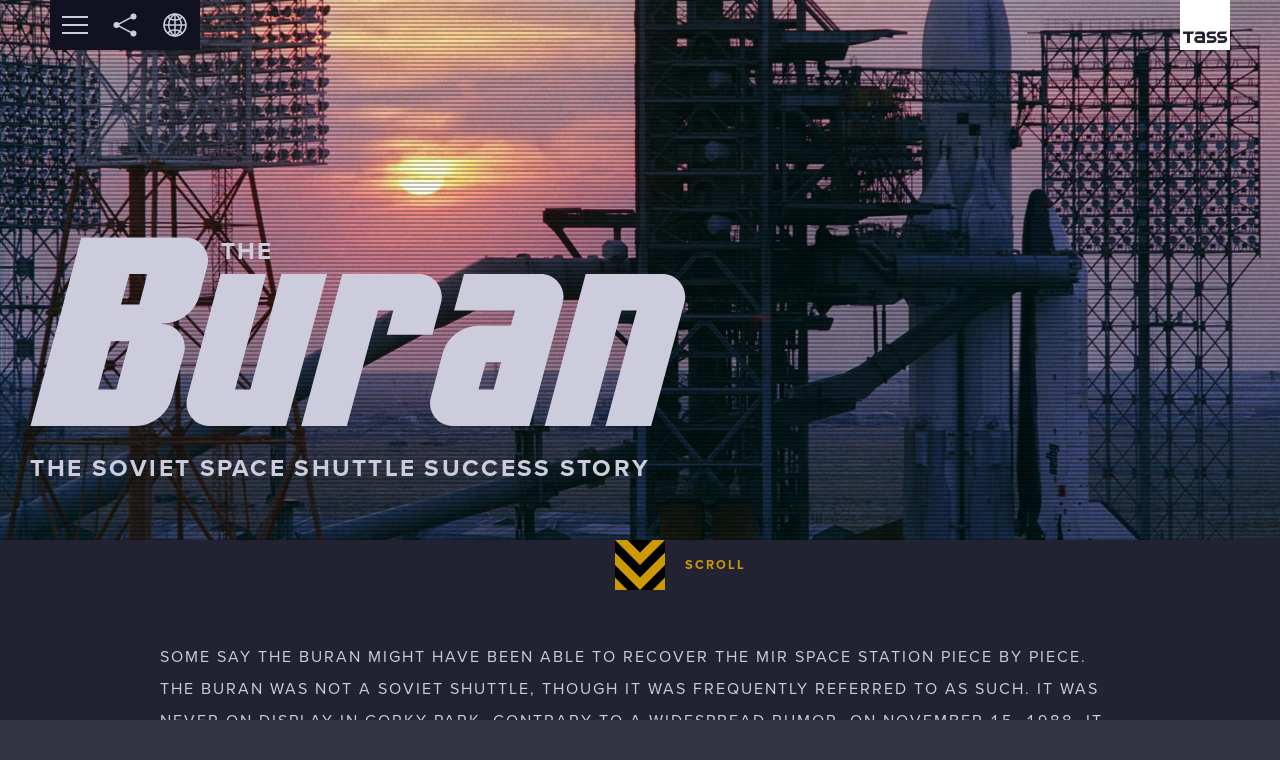

--- FILE ---
content_type: text/html
request_url: https://buran.tass.com/
body_size: 30995
content:
<!doctype html><html lang="en"><head><meta charset="utf-8"/><meta name="theme-color" content="#111122"/><meta name="viewport" content="width=device-width,initial-scale=1,shrink-to-fit=no"/><meta name="description" content="The Buran was a reusable orbiter capable of putting different payloads into space and bringing cargoes back to Earth."/><meta name="twitter:card" content="summary_large_image"/><meta name="twitter:image" content="https://buran.tass.com/share_tw_en.jpg"/><meta property="og:url" content="https://buran.tass.com"/><meta property="og:type" content="website"/><meta property="og:title" content="The first and only flight of the Soviet space shuttle Buran — in our special project"/><meta property="og:description" content=""/><meta property="og:image" content="https://buran.tass.com/share_fb_en.jpg"/><link rel="favorite icon" type="image/ico" sizes="64x64 32x32 24x24 16x16" href="https://buran.tass.com/favicon.ico"/><link rel="canonical" href="https://buran.tass.com"/><link rel="preconnect" href="https://use.typekit.net" crossorigin="anonymous"/><link rel="preload" as="style" href="https://use.typekit.net/zat7auq.css"/><link rel="stylesheet" href="https://use.typekit.net/zat7auq.css" media="print" onload="this.media='all'"/><title>The Buran: The Soviet Space Shuttle Success Story</title><script>(function(w,d,s,l,i){w[l]=w[l]||[];w[l].push({'gtm.start':new Date().getTime(),event:'gtm.js'});var f=d.getElementsByTagName(s)[0],j=d.createElement(s),dl=l!='dataLayer'?'&l='+l:'';j.async=true;j.src='https://www.googletagmanager.com/gtm.js?id='+i+dl;f.parentNode.insertBefore(j,f);})(window,document,'script','dataLayer','GTM-PV4QKRH');</script><script defer="defer" src="runtime.07960a0982dc083d1234.js"></script><script defer="defer" src="main.58bd4e5ab945deb40f52.js"></script><link href="main.css" rel="stylesheet"></head><body><noscript><iframe src="https://www.googletagmanager.com/ns.html?id=GTM-PV4QKRH" height="0" width="0"></iframe></noscript><svg width="0" height="0"><defs><radialGradient id="gradient"><stop offset="0%" stop-color="#223"/><stop offset="100%" stop-color="#334"/></radialGradient><g id="point"><circle fill="#fc0" stroke="#fc0" stroke-width="2" cx="0" cy="0" r="9.5"/><path id="action" fill="#112" stroke="none" d="M0,0h-9.5c0-5.2,4.3-9.5,9.5-9.5V0z M9.5,0H0v9.5C5.2,9.5,9.5,5.2,9.5,0z"/><animateTransform xlink:href="#action" attributeName="transform" attributeType="XML" type="rotate" from="0" to="360" begin="0s" dur="5s" values="0;360;360" keySplines="0.6 0 0.4 1; 0 0 1 1" keyTimes="0;0.2;1" calcMode="spline" repeatCount="indefinite"/></g></defs></svg><div id="main"><header id="intro" data-seourl="" data-seotitle="Buran: The Soviet Space Shuttle Success Story" data-seodescription="The Buran was a reusable spacecraft, capable of orbiting payloads and bringing cargoes back to Earth."><h1 class="interlace"><svg id="title" x="0px" y="0px" viewBox="0 0 470 250"><title>The Buran: The Soviet Space Shuttle Success Story</title><g fill="#ccd"><path opacity="0" d="M53.46,51h-0.1L20,175h68.85c11.3,0,21.19-7.58,24.14-18.48l8-29.61c2.58-9.53-4.61-18.91-14.48-18.91v-0.5h0.52 c11.32,0,21.23-7.61,24.15-18.55l5.09-19.08c2.54-9.52-4.64-18.87-14.49-18.87H53.46z M76.48,151h-12l8.61-32h12L76.48,151z M91.56,95h-12l5.42-20h11.54h0.36L91.56,95z"/><path opacity="0" d="M185,75l-20.5,76h-10.02L175,75h-30l-21.89,81.09c-2.57,9.53,4.61,18.91,14.48,18.91h20.44h30L215,75H185z"/><path opacity="0" d="M258.55,99l-4.32,16h30l5.69-21.09c2.57-9.53-4.61-18.91-14.48-18.91H255h-30l-26.97,100h30l20.5-76H258.55z"/><path opacity="0" d="M305,75l-6.5,24h40l-2.7,10H315c-11.3,0-21.2,7.6-24.1,18.5l-7.7,28.6c-2.6,9.5,4.6,18.9,14.5,18.9H348l21.9-81.1 c2.6-9.5-4.6-18.9-14.5-18.9H305z M314.5,151l4.9-18h10l-4.9,18H314.5z"/><path opacity="0" d="M388.03,175l20.5-76h10.02l-20.52,76h30l21.89-81.09c2.57-9.53-4.61-18.91-14.48-18.91H415h-30l-26.97,100H388.03z"/><text class="en" opacity="0" x="145" y="65">The</text><text class="en" opacity="0" x="20" y="208">The Soviet Space Shuttle Success Story</text></g></svg></h1><div id="call-scroll">Scroll</div><div id="lead"><p>Some say the Buran might have been able to recover the Mir space station piece by piece. The Buran was not a Soviet shuttle, though it was frequently referred to as such. It was never on display in Gorky Park, contrary to a widespread rumor. On November 15, 1988, it completed its first and only flight.</p></div></header><main><section id="buran" data-seourl="buran" data-seotitle="The Buran" data-seodescription="Plans had been in the works for using the Buran not just for carrying space stations’ crews or recovering defunct satellites, but for military purposes as well."><h2>Inside the Buran</h2><p>The Buran was a reusable orbiter capable of putting different payloads into space and bringing cargoes back to Earth. Some specialists speculate that the rocket-powered glider might have hypothetically recovered the Mir space station piece by piece. Its cargo compartment was capable of easily accommodating any module of the Soviet space laboratory, which would be deorbited and dumped in 2001. The designers suggested using the same compartment for the re-entry capsule Soyuz during manned space flights. In an emergency, the crew would get into the capsule for urgent evacuation.</p><figure><svg id="rotator" x="0px" y="0px" viewBox="0 0 960 750"><circle fill="url(#gradient)" cx="480" cy="400" r="350"/><g class="teletype"><g fill="#99a"><text transform="matrix(1 0 0 1 0 10)">Gross liftoff mass:</text><text transform="matrix(1 0 0 1 0 25)">Payload:</text><text transform="matrix(1 0 0 1 0 40)">Payload returning to Earth:</text><text transform="matrix(1 0 0 1 0 70)">Length:</text><text transform="matrix(1 0 0 1 0 85)">Wingspan:</text><text transform="matrix(1 0 0 1 0 100)">Height (landing gear down):</text><text transform="matrix(1 0 0 1 0 130)">Crew:</text></g><g fill="#fc0"><text transform="matrix(1 0 0 1 245 10)">105 t</text><text transform="matrix(1 0 0 1 245 25)">30 t</text><text transform="matrix(1 0 0 1 245 40)">20 t</text><text transform="matrix(1 0 0 1 245 70)">36.4 m</text><text transform="matrix(1 0 0 1 245 85)">24 m</text><text transform="matrix(1 0 0 1 245 100)">16.5 m</text><text transform="matrix(1 0 0 1 245 130)">2–10</text></g></g><image x="0" y="0" width="960" height="750" xlink:href="assets/1/buran80.png" data-position="80" data-frames="100" data-direction="1"/><use class="obj" data-tip="Solar panels" data-x=",,,,,,,,,,,,,,,,,,,,,,,,,,,,,,,,,,,,,,,,,,,,,,,,,,,,,,,,,,,,,,,,,,,,,,,,,,,,,,,,,,,505,491,469,448,428,411,396,385,374,367,364,,,,,," data-y=",,,,,,,,,,,,,,,,,,,,,,,,,,,,,,,,,,,,,,,,,,,,,,,,,,,,,,,,,,,,,,,,,,,,,,,,,,,,,,,,,,,380,370,366,367,374,382,390,394,394,393,392,,,,,," xlink:href="#point"/><use class="obj" data-tip="Cargo compartment with a mockup of the station Mir’s main unit" data-x=",,,,,,,,,,,,,,,,,,,,,,,,,,,,,,,,,,,,,,,,,,,,,,,,,,,,,,,,,,,,,,,,,,,,,,,,,,,,,,,,,,,,,480,480,480,480,480,480,480,480,480,480,480,480,,," data-y=",,,,,,,,,,,,,,,,,,,,,,,,,,,,,,,,,,,,,,,,,,,,,,,,,,,,,,,,,,,,,,,,,,,,,,,,,,,,,,,,,,,,,430,430,430,430,430,430,430,430,430,430,430,430,,," xlink:href="#point"/><use class="obj" data-tip="Docking module" data-x=",,,,,,,,,,,,,,,,,,,,,,,,,,,,,,,,,,,,,,,,,,,,,,,,,,,,,,,,,,,,,,,,,,,,,,,,,,,,,,,,,,,,391,403,415,427,441,455,468,480,496,510,523,537,549,561,," data-y=",,,,,,,,,,,,,,,,,,,,,,,,,,,,,,,,,,,,,,,,,,,,,,,,,,,,,,,,,,,,,,,,,,,,,,,,,,,,,,,,,,,,496,500,504,507,510,511,513,513,513,511,510,507,504,500,," xlink:href="#point"/><use class="obj" data-tip="Double-deck cabin" data-x="686,704,719,733,747,757,768,779,790,800,809,817,824,829,833,834,833,833,831,830,828,825,821,817,811,803,795,785,771,757,742,726,708,690,672,653,,,,,,,,,,,,307,286,266,248,232,218,204,192,180,170,160,152,144,137,132,129,127,126,125,125,127,130,135,141,148,155,162,168,177,188,200,213,227,240,254,270,290,311,333,357,380,405,430,455,480,506,531,556,580,604,628,650,668" data-y="568,559,551,543,535,530,524,519,514,509,505,501,498,496,495,497,499,500,502,504,506,510,514,519,525,532,538,546,553,561,570,578,587,596,605,613,,,,,,,,,,,,610,608,603,596,588,580,571,563,556,548,541,533,524,516,509,504,501,498,496,493,492,493,496,500,503,507,511,515,519,526,532,538,545,551,558,565,574,582,589,596,601,606,610,613,613,613,611,608,603,597,590,584,576" xlink:href="#point"/></svg><div class="call-rotate">Rotate</div></figure><p>Plans had been in the works for using the Buran not just for carrying space stations’ crews or recovering defunct satellites, but for military purposes as well. It was precisely the combat potential of rocket-powered gliders that explained why the Soviet Union was in such a rush to come up with a world-class rival to America’s space shuttles.</p><figure><figcaption>Comparing dimensions of some manned spacecraft</figcaption><svg id="in-orbit" x="0px" y="0px" viewBox="0 0 960 800"><g class="teletype"><a xlink:href="https://iss.tass.com" href="https://iss.tass.com" target="_blank" rel="noopener noreferrer"><rect fill="transparent" x="770" y="35" width="120" height="20"/><text fill="#99a" transform="matrix(1 0 0 1 800 50)">iss.tass.com</text><polyline fill="none" stroke="#99a" points="790.5,48 790.5,51.5 777.5,51.5 777.5,38.5 781,38.5"/><polyline fill="none" stroke="#99a" points="784,38.5 790.5,38.5 790.5,45"/><line stroke="#99a" x1="783" y1="46" x2="790" y2="39"/></a><g fill="none" stroke="#667"><line x1="175.5" y1="25.5" x2="175.5" y2="31"/><line x1="128.5" y1="25.5" x2="128.5" y2="35"/><line x1="81.5" y1="25.5" x2="81.5" y2="31"/><polyline points="34.5,35 34.5,25.5 222.5,25.5 222.5,35"/></g><g fill="#99a"><text transform="matrix(1 0 0 1 34 50)" text-anchor="middle">0</text><text transform="matrix(1 0 0 1 128 50)" text-anchor="middle">10</text><text transform="matrix(1 0 0 1 222 50)" text-anchor="middle">20 m</text></g></g><g class="obj" data-tip="The Buran Orbiter"><path d="M660,670v-17l-3-4h-41v-1h20l-7-42h-18v-1h17l-7-42h-13l-4-1 c-13.7-1.1-21.1,3.2-28.5,10.6s-39.1,40.1-45.4,46.5c-6.3,6.3-13.7,9.5-23.2,11.6c-9.5,2.1-77.1,16.9-77.1,16.9 c-21.5,4.2-37.6,7.6-49.6,10.6c-24.5,5.9-31.7,10.1-31.7,15.8c0,5.7,7.2,9.9,31.7,15.8c12,3,28.1,6.3,49.6,10.6 c0,0,67.6,14.8,77.1,16.9c9.5,2.1,16.9,5.3,23.2,11.6c6.3,6.3,38,39.1,45.4,46.5s14.8,11.6,28.5,10.6l4-1h13l7-42h-17v-1h18l7-42h-20v-1h41l3-4v-17l30-3v-2z"/></g><g class="obj" data-tip="The Soyuz Orbiter"><path d="M360,530h-14v36h-2l-2-1c-14,0-20,5-20,5h-0.7c-1.9-2.6-5.4-4-9.3-4c-4.4,0-8.2,1.9-10,5h-2v8h2 c1.8,3.1,5.6,5,10,5c3.9,0,7.4-1.5,9.3-4h0.7c0,0,6,5,20,5l2-1h2v36h14v-36h1l2.1,1.4l2.9,6.4v3.2h2v-4h-1.3l-2.7-6.1V564l-3,2h-1 V530z M347,566v-1h12v1H347z M359,584v1h-12v-1H359z"/></g><g class="obj" data-tip="International Space Station (ISS)"><g fill="none" stroke="#223" stroke-width="0.5"><polyline points="57.5,95.5 63.5,89.5 57.5,89.5 63.5,95.5"/><polyline points="57.5,101.5 63.5,95.5 57.5,95.5 63.5,101.5"/><polyline points="57.5,107.5 63.5,101.5 57.5,101.5 63.5,107.5"/><polyline points="57.5,113.5 63.5,107.5 57.5,107.5 63.5,113.5"/><polyline points="57.5,119.5 63.5,113.5 57.5,113.5 63.5,119.5"/><polyline points="57.5,125.5 63.5,119.5 57.5,119.5 63.5,125.5"/><polyline points="57.5,131.5 63.5,125.5 57.5,125.5 63.5,131.5"/><polyline points="57.5,137.5 63.5,131.5 57.5,131.5 63.5,137.5"/><polyline points="57.5,143.5 63.5,137.5 57.5,137.5 63.5,143.5"/><polyline points="57.5,149.5 63.5,143.5 57.5,143.5 63.5,149.5"/><polyline points="57.5,155.5 63.5,149.5 57.5,149.5 63.5,155.5"/><polyline points="57.5,161.5 63.5,155.5 57.5,155.5 63.5,161.5"/><polyline points="57.5,167.5 63.5,161.5 57.5,161.5 63.5,167.5"/><polyline points="57.5,173.5 63.5,167.5 57.5,167.5 63.5,173.5"/><polyline points="57.5,179.5 63.5,173.5 57.5,173.5 63.5,179.5"/><polyline points="57.5,185.5 63.5,179.5 57.5,179.5 63.5,185.5"/><polyline points="57.5,191.5 63.5,185.5 57.5,185.5 63.5,191.5"/><polyline points="57.5,197.5 63.5,191.5 57.5,191.5 63.5,197.5"/><polyline points="57.5,203.5 63.5,197.5 57.5,197.5 63.5,203.5"/><polyline points="57.5,209.5 63.5,203.5 57.5,203.5 63.5,209.5"/><polyline points="57.5,215.5 63.5,209.5 57.5,209.5 63.5,215.5"/><polyline points="57.5,221.5 63.5,215.5 57.5,215.5 63.5,221.5"/><polyline points="57.5,227.5 63.5,221.5 57.5,221.5 63.5,227.5"/><polyline points="57.5,233.5 63.5,227.5 57.5,227.5 63.5,233.5"/><polyline points="57.5,239.5 63.5,233.5 57.5,233.5 63.5,239.5"/><polyline points="57.5,245.5 63.5,239.5 57.5,239.5 63.5,245.5"/><polyline points="57.5,251.5 63.5,245.5 57.5,245.5 63.5,251.5"/><polyline points="57.5,257.5 63.5,251.5 57.5,251.5 63.5,257.5"/><polyline points="57.5,263.5 63.5,257.5 57.5,257.5 63.5,263.5"/><polyline points="57.5,269.5 63.5,263.5 57.5,263.5 63.5,269.5"/><polyline points="57.5,275.5 63.5,269.5 57.5,269.5 63.5,275.5"/><polyline points="57.5,281.5 63.5,275.5 57.5,275.5 63.5,281.5"/><polyline points="57.5,287.5 63.5,281.5 57.5,281.5 63.5,287.5"/><polyline points="57.5,293.5 63.5,287.5 57.5,287.5 63.5,293.5"/><polyline points="57.5,299.5 63.5,293.5 57.5,293.5 63.5,299.5"/><polyline points="57.5,305.5 63.5,299.5 57.5,299.5 63.5,305.5"/><polyline points="57.5,311.5 63.5,305.5 57.5,305.5 63.5,311.5"/><polyline points="57.5,317.5 63.5,311.5 57.5,311.5 63.5,317.5"/><polyline points="57.5,323.5 63.5,317.5 57.5,317.5 63.5,323.5"/><polyline points="57.5,329.5 63.5,323.5 57.5,323.5 63.5,329.5"/><polyline points="57.5,335.5 63.5,329.5 57.5,329.5 63.5,335.5"/><polyline points="57.5,341.5 63.5,335.5 57.5,335.5 63.5,341.5"/><polyline points="57.5,347.5 63.5,341.5 57.5,341.5 63.5,347.5"/><polyline points="57.5,353.5 63.5,347.5 57.5,347.5 63.5,353.5"/><polyline points="57.5,359.5 63.5,353.5 57.5,353.5 63.5,359.5"/><polyline points="57.5,365.5 63.5,359.5 57.5,359.5 63.5,365.5"/><polyline points="57.5,371.5 63.5,365.5 57.5,365.5 63.5,371.5"/><polyline points="57.5,377.5 63.5,371.5 57.5,371.5 63.5,377.5"/><polygon points="57.5,383.5 63.5,377.5 57.5,377.5 63.5,383.5"/><line x1="57.5" y1="383.5" x2="57.5" y2="89.5"/><line x1="63.5" y1="383.5" x2="63.5" y2="89.5"/><polyline points="194.5,95.5 200.5,89.5 194.5,89.5 200.5,95.5"/><polyline points="194.5,101.5 200.5,95.5 194.5,95.5 200.5,101.5"/><polyline points="194.5,107.5 200.5,101.5 194.5,101.5 200.5,107.5"/><polyline points="194.5,113.5 200.5,107.5 194.5,107.5 200.5,113.5"/><polyline points="194.5,119.5 200.5,113.5 194.5,113.5 200.5,119.5"/><polyline points="194.5,125.5 200.5,119.5 194.5,119.5 200.5,125.5"/><polyline points="194.5,131.5 200.5,125.5 194.5,125.5 200.5,131.5"/><polyline points="194.5,137.5 200.5,131.5 194.5,131.5 200.5,137.5"/><polyline points="194.5,143.5 200.5,137.5 194.5,137.5 200.5,143.5"/><polyline points="194.5,149.5 200.5,143.5 194.5,143.5 200.5,149.5"/><polyline points="194.5,155.5 200.5,149.5 194.5,149.5 200.5,155.5"/><polyline points="194.5,161.5 200.5,155.5 194.5,155.5 200.5,161.5"/><polyline points="194.5,167.5 200.5,161.5 194.5,161.5 200.5,167.5"/><polyline points="194.5,173.5 200.5,167.5 194.5,167.5 200.5,173.5"/><polyline points="194.5,179.5 200.5,173.5 194.5,173.5 200.5,179.5"/><polyline points="194.5,185.5 200.5,179.5 194.5,179.5 200.5,185.5"/><polyline points="194.5,191.5 200.5,185.5 194.5,185.5 200.5,191.5"/><polyline points="194.5,197.5 200.5,191.5 194.5,191.5 200.5,197.5"/><polyline points="194.5,203.5 200.5,197.5 194.5,197.5 200.5,203.5"/><polyline points="194.5,209.5 200.5,203.5 194.5,203.5 200.5,209.5"/><polyline points="194.5,215.5 200.5,209.5 194.5,209.5 200.5,215.5"/><polyline points="194.5,221.5 200.5,215.5 194.5,215.5 200.5,221.5"/><polyline points="194.5,227.5 200.5,221.5 194.5,221.5 200.5,227.5"/><polyline points="194.5,233.5 200.5,227.5 194.5,227.5 200.5,233.5"/><polyline points="194.5,239.5 200.5,233.5 194.5,233.5 200.5,239.5"/><polyline points="194.5,245.5 200.5,239.5 194.5,239.5 200.5,245.5"/><polyline points="194.5,251.5 200.5,245.5 194.5,245.5 200.5,251.5"/><polyline points="194.5,257.5 200.5,251.5 194.5,251.5 200.5,257.5"/><polyline points="194.5,263.5 200.5,257.5 194.5,257.5 200.5,263.5"/><polyline points="194.5,269.5 200.5,263.5 194.5,263.5 200.5,269.5"/><polyline points="194.5,275.5 200.5,269.5 194.5,269.5 200.5,275.5"/><polyline points="194.5,281.5 200.5,275.5 194.5,275.5 200.5,281.5"/><polyline points="194.5,287.5 200.5,281.5 194.5,281.5 200.5,287.5"/><polyline points="194.5,293.5 200.5,287.5 194.5,287.5 200.5,293.5"/><polyline points="194.5,299.5 200.5,293.5 194.5,293.5 200.5,299.5"/><polyline points="194.5,305.5 200.5,299.5 194.5,299.5 200.5,305.5"/><polyline points="194.5,311.5 200.5,305.5 194.5,305.5 200.5,311.5"/><polyline points="194.5,317.5 200.5,311.5 194.5,311.5 200.5,317.5"/><polyline points="194.5,323.5 200.5,317.5 194.5,317.5 200.5,323.5"/><polyline points="194.5,329.5 200.5,323.5 194.5,323.5 200.5,329.5"/><polyline points="194.5,335.5 200.5,329.5 194.5,329.5 200.5,335.5"/><polyline points="194.5,341.5 200.5,335.5 194.5,335.5 200.5,341.5"/><polyline points="194.5,347.5 200.5,341.5 194.5,341.5 200.5,347.5"/><polyline points="194.5,353.5 200.5,347.5 194.5,347.5 200.5,353.5"/><polyline points="194.5,359.5 200.5,353.5 194.5,353.5 200.5,359.5"/><polyline points="194.5,365.5 200.5,359.5 194.5,359.5 200.5,365.5"/><polyline points="194.5,371.5 200.5,365.5 194.5,365.5 200.5,371.5"/><polyline points="194.5,377.5 200.5,371.5 194.5,371.5 200.5,377.5"/><polygon points="194.5,383.5 200.5,377.5 194.5,377.5 200.5,383.5"/><line x1="194.5" y1="383.5" x2="194.5" y2="89.5"/><line x1="200.5" y1="383.5" x2="200.5" y2="89.5"/><polyline points="57.5,746.5 63.5,752.5 57.5,752.5 63.5,746.5"/><polyline points="57.5,740.5 63.5,746.5 57.5,746.5 63.5,740.5"/><polyline points="57.5,734.5 63.5,740.5 57.5,740.5 63.5,734.5"/><polyline points="57.5,728.5 63.5,734.5 57.5,734.5 63.5,728.5"/><polyline points="57.5,722.5 63.5,728.5 57.5,728.5 63.5,722.5"/><polyline points="57.5,716.5 63.5,722.5 57.5,722.5 63.5,716.5"/><polyline points="57.5,710.5 63.5,716.5 57.5,716.5 63.5,710.5"/><polyline points="57.5,704.5 63.5,710.5 57.5,710.5 63.5,704.5"/><polyline points="57.5,698.5 63.5,704.5 57.5,704.5 63.5,698.5"/><polyline points="57.5,692.5 63.5,698.5 57.5,698.5 63.5,692.5"/><polyline points="57.5,686.5 63.5,692.5 57.5,692.5 63.5,686.5"/><polyline points="57.5,680.5 63.5,686.5 57.5,686.5 63.5,680.5"/><polyline points="57.5,674.5 63.5,680.5 57.5,680.5 63.5,674.5"/><polyline points="57.5,668.5 63.5,674.5 57.5,674.5 63.5,668.5"/><polyline points="57.5,662.5 63.5,668.5 57.5,668.5 63.5,662.5"/><polyline points="57.5,656.5 63.5,662.5 57.5,662.5 63.5,656.5"/><polyline points="57.5,650.5 63.5,656.5 57.5,656.5 63.5,650.5"/><polyline points="57.5,644.5 63.5,650.5 57.5,650.5 63.5,644.5"/><polyline points="57.5,638.5 63.5,644.5 57.5,644.5 63.5,638.5"/><polyline points="57.5,632.5 63.5,638.5 57.5,638.5 63.5,632.5"/><polyline points="57.5,626.5 63.5,632.5 57.5,632.5 63.5,626.5"/><polyline points="57.5,620.5 63.5,626.5 57.5,626.5 63.5,620.5"/><polyline points="57.5,614.5 63.5,620.5 57.5,620.5 63.5,614.5"/><polyline points="57.5,608.5 63.5,614.5 57.5,614.5 63.5,608.5"/><polyline points="57.5,602.5 63.5,608.5 57.5,608.5 63.5,602.5"/><polyline points="57.5,596.5 63.5,602.5 57.5,602.5 63.5,596.5"/><polyline points="57.5,590.5 63.5,596.5 57.5,596.5 63.5,590.5"/><polyline points="57.5,584.5 63.5,590.5 57.5,590.5 63.5,584.5"/><polyline points="57.5,578.5 63.5,584.5 57.5,584.5 63.5,578.5"/><polyline points="57.5,572.5 63.5,578.5 57.5,578.5 63.5,572.5"/><polyline points="57.5,566.5 63.5,572.5 57.5,572.5 63.5,566.5"/><polyline points="57.5,560.5 63.5,566.5 57.5,566.5 63.5,560.5"/><polyline points="57.5,554.5 63.5,560.5 57.5,560.5 63.5,554.5"/><polyline points="57.5,548.5 63.5,554.5 57.5,554.5 63.5,548.5"/><polyline points="57.5,542.5 63.5,548.5 57.5,548.5 63.5,542.5"/><polyline points="57.5,536.5 63.5,542.5 57.5,542.5 63.5,536.5"/><polyline points="57.5,530.5 63.5,536.5 57.5,536.5 63.5,530.5"/><polyline points="57.5,524.5 63.5,530.5 57.5,530.5 63.5,524.5"/><polyline points="57.5,518.5 63.5,524.5 57.5,524.5 63.5,518.5"/><polyline points="57.5,512.5 63.5,518.5 57.5,518.5 63.5,512.5"/><polyline points="57.5,506.5 63.5,512.5 57.5,512.5 63.5,506.5"/><polyline points="57.5,500.5 63.5,506.5 57.5,506.5 63.5,500.5"/><polyline points="57.5,494.5 63.5,500.5 57.5,500.5 63.5,494.5"/><polyline points="57.5,488.5 63.5,494.5 57.5,494.5 63.5,488.5"/><polyline points="57.5,482.5 63.5,488.5 57.5,488.5 63.5,482.5"/><polyline points="57.5,476.5 63.5,482.5 57.5,482.5 63.5,476.5"/><polyline points="57.5,470.5 63.5,476.5 57.5,476.5 63.5,470.5"/><polyline points="57.5,464.5 63.5,470.5 57.5,470.5 63.5,464.5"/><polygon points="57.5,458.5 63.5,464.5 57.5,464.5 63.5,458.5"/><line x1="57.5" y1="458.5" x2="57.5" y2="752.5"/><line x1="63.5" y1="458.5" x2="63.5" y2="752.5"/><polyline points="194.5,746.5 200.5,752.5 194.5,752.5 200.5,746.5"/><polyline points="194.5,740.5 200.5,746.5 194.5,746.5 200.5,740.5"/><polyline points="194.5,734.5 200.5,740.5 194.5,740.5 200.5,734.5"/><polyline points="194.5,728.5 200.5,734.5 194.5,734.5 200.5,728.5"/><polyline points="194.5,722.5 200.5,728.5 194.5,728.5 200.5,722.5"/><polyline points="194.5,716.5 200.5,722.5 194.5,722.5 200.5,716.5"/><polyline points="194.5,710.5 200.5,716.5 194.5,716.5 200.5,710.5"/><polyline points="194.5,704.5 200.5,710.5 194.5,710.5 200.5,704.5"/><polyline points="194.5,698.5 200.5,704.5 194.5,704.5 200.5,698.5"/><polyline points="194.5,692.5 200.5,698.5 194.5,698.5 200.5,692.5"/><polyline points="194.5,686.5 200.5,692.5 194.5,692.5 200.5,686.5"/><polyline points="194.5,680.5 200.5,686.5 194.5,686.5 200.5,680.5"/><polyline points="194.5,674.5 200.5,680.5 194.5,680.5 200.5,674.5"/><polyline points="194.5,668.5 200.5,674.5 194.5,674.5 200.5,668.5"/><polyline points="194.5,662.5 200.5,668.5 194.5,668.5 200.5,662.5"/><polyline points="194.5,656.5 200.5,662.5 194.5,662.5 200.5,656.5"/><polyline points="194.5,650.5 200.5,656.5 194.5,656.5 200.5,650.5"/><polyline points="194.5,644.5 200.5,650.5 194.5,650.5 200.5,644.5"/><polyline points="194.5,638.5 200.5,644.5 194.5,644.5 200.5,638.5"/><polyline points="194.5,632.5 200.5,638.5 194.5,638.5 200.5,632.5"/><polyline points="194.5,626.5 200.5,632.5 194.5,632.5 200.5,626.5"/><polyline points="194.5,620.5 200.5,626.5 194.5,626.5 200.5,620.5"/><polyline points="194.5,614.5 200.5,620.5 194.5,620.5 200.5,614.5"/><polyline points="194.5,608.5 200.5,614.5 194.5,614.5 200.5,608.5"/><polyline points="194.5,602.5 200.5,608.5 194.5,608.5 200.5,602.5"/><polyline points="194.5,596.5 200.5,602.5 194.5,602.5 200.5,596.5"/><polyline points="194.5,590.5 200.5,596.5 194.5,596.5 200.5,590.5"/><polyline points="194.5,584.5 200.5,590.5 194.5,590.5 200.5,584.5"/><polyline points="194.5,578.5 200.5,584.5 194.5,584.5 200.5,578.5"/><polyline points="194.5,572.5 200.5,578.5 194.5,578.5 200.5,572.5"/><polyline points="194.5,566.5 200.5,572.5 194.5,572.5 200.5,566.5"/><polyline points="194.5,560.5 200.5,566.5 194.5,566.5 200.5,560.5"/><polyline points="194.5,554.5 200.5,560.5 194.5,560.5 200.5,554.5"/><polyline points="194.5,548.5 200.5,554.5 194.5,554.5 200.5,548.5"/><polyline points="194.5,542.5 200.5,548.5 194.5,548.5 200.5,542.5"/><polyline points="194.5,536.5 200.5,542.5 194.5,542.5 200.5,536.5"/><polyline points="194.5,530.5 200.5,536.5 194.5,536.5 200.5,530.5"/><polyline points="194.5,524.5 200.5,530.5 194.5,530.5 200.5,524.5"/><polyline points="194.5,518.5 200.5,524.5 194.5,524.5 200.5,518.5"/><polyline points="194.5,512.5 200.5,518.5 194.5,518.5 200.5,512.5"/><polyline points="194.5,506.5 200.5,512.5 194.5,512.5 200.5,506.5"/><polyline points="194.5,500.5 200.5,506.5 194.5,506.5 200.5,500.5"/><polyline points="194.5,494.5 200.5,500.5 194.5,500.5 200.5,494.5"/><polyline points="194.5,488.5 200.5,494.5 194.5,494.5 200.5,488.5"/><polyline points="194.5,482.5 200.5,488.5 194.5,488.5 200.5,482.5"/><polyline points="194.5,476.5 200.5,482.5 194.5,482.5 200.5,476.5"/><polyline points="194.5,470.5 200.5,476.5 194.5,476.5 200.5,470.5"/><polyline points="194.5,464.5 200.5,470.5 194.5,470.5 200.5,464.5"/><polygon points="194.5,458.5 200.5,464.5 194.5,464.5 200.5,458.5"/><line x1="194.5" y1="458.5" x2="194.5" y2="752.5"/><line x1="200.5" y1="458.5" x2="200.5" y2="752.5"/><polyline points="902.5,95.5 896.5,89.5 902.5,89.5 896.5,95.5"/><polyline points="902.5,101.5 896.5,95.5 902.5,95.5 896.5,101.5"/><polyline points="902.5,107.5 896.5,101.5 902.5,101.5 896.5,107.5"/><polyline points="902.5,113.5 896.5,107.5 902.5,107.5 896.5,113.5"/><polyline points="902.5,119.5 896.5,113.5 902.5,113.5 896.5,119.5"/><polyline points="902.5,125.5 896.5,119.5 902.5,119.5 896.5,125.5"/><polyline points="902.5,131.5 896.5,125.5 902.5,125.5 896.5,131.5"/><polyline points="902.5,137.5 896.5,131.5 902.5,131.5 896.5,137.5"/><polyline points="902.5,143.5 896.5,137.5 902.5,137.5 896.5,143.5"/><polyline points="902.5,149.5 896.5,143.5 902.5,143.5 896.5,149.5"/><polyline points="902.5,155.5 896.5,149.5 902.5,149.5 896.5,155.5"/><polyline points="902.5,161.5 896.5,155.5 902.5,155.5 896.5,161.5"/><polyline points="902.5,167.5 896.5,161.5 902.5,161.5 896.5,167.5"/><polyline points="902.5,173.5 896.5,167.5 902.5,167.5 896.5,173.5"/><polyline points="902.5,179.5 896.5,173.5 902.5,173.5 896.5,179.5"/><polyline points="902.5,185.5 896.5,179.5 902.5,179.5 896.5,185.5"/><polyline points="902.5,191.5 896.5,185.5 902.5,185.5 896.5,191.5"/><polyline points="902.5,197.5 896.5,191.5 902.5,191.5 896.5,197.5"/><polyline points="902.5,203.5 896.5,197.5 902.5,197.5 896.5,203.5"/><polyline points="902.5,209.5 896.5,203.5 902.5,203.5 896.5,209.5"/><polyline points="902.5,215.5 896.5,209.5 902.5,209.5 896.5,215.5"/><polyline points="902.5,221.5 896.5,215.5 902.5,215.5 896.5,221.5"/><polyline points="902.5,227.5 896.5,221.5 902.5,221.5 896.5,227.5"/><polyline points="902.5,233.5 896.5,227.5 902.5,227.5 896.5,233.5"/><polyline points="902.5,239.5 896.5,233.5 902.5,233.5 896.5,239.5"/><polyline points="902.5,245.5 896.5,239.5 902.5,239.5 896.5,245.5"/><polyline points="902.5,251.5 896.5,245.5 902.5,245.5 896.5,251.5"/><polyline points="902.5,257.5 896.5,251.5 902.5,251.5 896.5,257.5"/><polyline points="902.5,263.5 896.5,257.5 902.5,257.5 896.5,263.5"/><polyline points="902.5,269.5 896.5,263.5 902.5,263.5 896.5,269.5"/><polyline points="902.5,275.5 896.5,269.5 902.5,269.5 896.5,275.5"/><polyline points="902.5,281.5 896.5,275.5 902.5,275.5 896.5,281.5"/><polyline points="902.5,287.5 896.5,281.5 902.5,281.5 896.5,287.5"/><polyline points="902.5,293.5 896.5,287.5 902.5,287.5 896.5,293.5"/><polyline points="902.5,299.5 896.5,293.5 902.5,293.5 896.5,299.5"/><polyline points="902.5,305.5 896.5,299.5 902.5,299.5 896.5,305.5"/><polyline points="902.5,311.5 896.5,305.5 902.5,305.5 896.5,311.5"/><polyline points="902.5,317.5 896.5,311.5 902.5,311.5 896.5,317.5"/><polyline points="902.5,323.5 896.5,317.5 902.5,317.5 896.5,323.5"/><polyline points="902.5,329.5 896.5,323.5 902.5,323.5 896.5,329.5"/><polyline points="902.5,335.5 896.5,329.5 902.5,329.5 896.5,335.5"/><polyline points="902.5,341.5 896.5,335.5 902.5,335.5 896.5,341.5"/><polyline points="902.5,347.5 896.5,341.5 902.5,341.5 896.5,347.5"/><polyline points="902.5,353.5 896.5,347.5 902.5,347.5 896.5,353.5"/><polyline points="902.5,359.5 896.5,353.5 902.5,353.5 896.5,359.5"/><polyline points="902.5,365.5 896.5,359.5 902.5,359.5 896.5,365.5"/><polyline points="902.5,371.5 896.5,365.5 902.5,365.5 896.5,371.5"/><polyline points="902.5,377.5 896.5,371.5 902.5,371.5 896.5,377.5"/><polygon points="896.5,383.5 902.5,383.5 896.5,377.5 902.5,377.5"/><line x1="902.5" y1="383.5" x2="902.5" y2="89.5"/><line x1="896.5" y1="383.5" x2="896.5" y2="89.5"/><polyline points="765.5,95.5 759.5,89.5 765.5,89.5 759.5,95.5"/><polyline points="765.5,101.5 759.5,95.5 765.5,95.5 759.5,101.5"/><polyline points="765.5,107.5 759.5,101.5 765.5,101.5 759.5,107.5"/><polyline points="765.5,113.5 759.5,107.5 765.5,107.5 759.5,113.5"/><polyline points="765.5,119.5 759.5,113.5 765.5,113.5 759.5,119.5"/><polyline points="765.5,125.5 759.5,119.5 765.5,119.5 759.5,125.5"/><polyline points="765.5,131.5 759.5,125.5 765.5,125.5 759.5,131.5"/><polyline points="765.5,137.5 759.5,131.5 765.5,131.5 759.5,137.5"/><polyline points="765.5,143.5 759.5,137.5 765.5,137.5 759.5,143.5"/><polyline points="765.5,149.5 759.5,143.5 765.5,143.5 759.5,149.5"/><polyline points="765.5,155.5 759.5,149.5 765.5,149.5 759.5,155.5"/><polyline points="765.5,161.5 759.5,155.5 765.5,155.5 759.5,161.5"/><polyline points="765.5,167.5 759.5,161.5 765.5,161.5 759.5,167.5"/><polyline points="765.5,173.5 759.5,167.5 765.5,167.5 759.5,173.5"/><polyline points="765.5,179.5 759.5,173.5 765.5,173.5 759.5,179.5"/><polyline points="765.5,185.5 759.5,179.5 765.5,179.5 759.5,185.5"/><polyline points="765.5,191.5 759.5,185.5 765.5,185.5 759.5,191.5"/><polyline points="765.5,197.5 759.5,191.5 765.5,191.5 759.5,197.5"/><polyline points="765.5,203.5 759.5,197.5 765.5,197.5 759.5,203.5"/><polyline points="765.5,209.5 759.5,203.5 765.5,203.5 759.5,209.5"/><polyline points="765.5,215.5 759.5,209.5 765.5,209.5 759.5,215.5"/><polyline points="765.5,221.5 759.5,215.5 765.5,215.5 759.5,221.5"/><polyline points="765.5,227.5 759.5,221.5 765.5,221.5 759.5,227.5"/><polyline points="765.5,233.5 759.5,227.5 765.5,227.5 759.5,233.5"/><polyline points="765.5,239.5 759.5,233.5 765.5,233.5 759.5,239.5"/><polyline points="765.5,245.5 759.5,239.5 765.5,239.5 759.5,245.5"/><polyline points="765.5,251.5 759.5,245.5 765.5,245.5 759.5,251.5"/><polyline points="765.5,257.5 759.5,251.5 765.5,251.5 759.5,257.5"/><polyline points="765.5,263.5 759.5,257.5 765.5,257.5 759.5,263.5"/><polyline points="765.5,269.5 759.5,263.5 765.5,263.5 759.5,269.5"/><polyline points="765.5,275.5 759.5,269.5 765.5,269.5 759.5,275.5"/><polyline points="765.5,281.5 759.5,275.5 765.5,275.5 759.5,281.5"/><polyline points="765.5,287.5 759.5,281.5 765.5,281.5 759.5,287.5"/><polyline points="765.5,293.5 759.5,287.5 765.5,287.5 759.5,293.5"/><polyline points="765.5,299.5 759.5,293.5 765.5,293.5 759.5,299.5"/><polyline points="765.5,305.5 759.5,299.5 765.5,299.5 759.5,305.5"/><polyline points="765.5,311.5 759.5,305.5 765.5,305.5 759.5,311.5"/><polyline points="765.5,317.5 759.5,311.5 765.5,311.5 759.5,317.5"/><polyline points="765.5,323.5 759.5,317.5 765.5,317.5 759.5,323.5"/><polyline points="765.5,329.5 759.5,323.5 765.5,323.5 759.5,329.5"/><polyline points="765.5,335.5 759.5,329.5 765.5,329.5 759.5,335.5"/><polyline points="765.5,341.5 759.5,335.5 765.5,335.5 759.5,341.5"/><polyline points="765.5,347.5 759.5,341.5 765.5,341.5 759.5,347.5"/><polyline points="765.5,353.5 759.5,347.5 765.5,347.5 759.5,353.5"/><polyline points="765.5,359.5 759.5,353.5 765.5,353.5 759.5,359.5"/><polyline points="765.5,365.5 759.5,359.5 765.5,359.5 759.5,365.5"/><polyline points="765.5,371.5 759.5,365.5 765.5,365.5 759.5,371.5"/><polyline points="765.5,377.5 759.5,371.5 765.5,371.5 759.5,377.5"/><polygon points="765.5,383.5 759.5,377.5 765.5,377.5 759.5,383.5"/><line x1="765.5" y1="383.5" x2="765.5" y2="89.5"/><line x1="759.5" y1="383.5" x2="759.5" y2="89.5"/><polyline points="902.5,746.5 896.5,752.5 902.5,752.5 896.5,746.5"/><polyline points="902.5,740.5 896.5,746.5 902.5,746.5 896.5,740.5"/><polyline points="902.5,734.5 896.5,740.5 902.5,740.5 896.5,734.5"/><polyline points="902.5,728.5 896.5,734.5 902.5,734.5 896.5,728.5"/><polyline points="902.5,722.5 896.5,728.5 902.5,728.5 896.5,722.5"/><polyline points="902.5,716.5 896.5,722.5 902.5,722.5 896.5,716.5"/><polyline points="902.5,710.5 896.5,716.5 902.5,716.5 896.5,710.5"/><polyline points="902.5,704.5 896.5,710.5 902.5,710.5 896.5,704.5"/><polyline points="902.5,698.5 896.5,704.5 902.5,704.5 896.5,698.5"/><polyline points="902.5,692.5 896.5,698.5 902.5,698.5 896.5,692.5"/><polyline points="902.5,686.5 896.5,692.5 902.5,692.5 896.5,686.5"/><polyline points="902.5,680.5 896.5,686.5 902.5,686.5 896.5,680.5"/><polyline points="902.5,674.5 896.5,680.5 902.5,680.5 896.5,674.5"/><polyline points="902.5,668.5 896.5,674.5 902.5,674.5 896.5,668.5"/><polyline points="902.5,662.5 896.5,668.5 902.5,668.5 896.5,662.5"/><polyline points="902.5,656.5 896.5,662.5 902.5,662.5 896.5,656.5"/><polyline points="902.5,650.5 896.5,656.5 902.5,656.5 896.5,650.5"/><polyline points="902.5,644.5 896.5,650.5 902.5,650.5 896.5,644.5"/><polyline points="902.5,638.5 896.5,644.5 902.5,644.5 896.5,638.5"/><polyline points="902.5,632.5 896.5,638.5 902.5,638.5 896.5,632.5"/><polyline points="902.5,626.5 896.5,632.5 902.5,632.5 896.5,626.5"/><polyline points="902.5,620.5 896.5,626.5 902.5,626.5 896.5,620.5"/><polyline points="902.5,614.5 896.5,620.5 902.5,620.5 896.5,614.5"/><polyline points="902.5,608.5 896.5,614.5 902.5,614.5 896.5,608.5"/><polyline points="902.5,602.5 896.5,608.5 902.5,608.5 896.5,602.5"/><polyline points="902.5,596.5 896.5,602.5 902.5,602.5 896.5,596.5"/><polyline points="902.5,590.5 896.5,596.5 902.5,596.5 896.5,590.5"/><polyline points="902.5,584.5 896.5,590.5 902.5,590.5 896.5,584.5"/><polyline points="902.5,578.5 896.5,584.5 902.5,584.5 896.5,578.5"/><polyline points="902.5,572.5 896.5,578.5 902.5,578.5 896.5,572.5"/><polyline points="902.5,566.5 896.5,572.5 902.5,572.5 896.5,566.5"/><polyline points="902.5,560.5 896.5,566.5 902.5,566.5 896.5,560.5"/><polyline points="902.5,554.5 896.5,560.5 902.5,560.5 896.5,554.5"/><polyline points="902.5,548.5 896.5,554.5 902.5,554.5 896.5,548.5"/><polyline points="902.5,542.5 896.5,548.5 902.5,548.5 896.5,542.5"/><polyline points="902.5,536.5 896.5,542.5 902.5,542.5 896.5,536.5"/><polyline points="902.5,530.5 896.5,536.5 902.5,536.5 896.5,530.5"/><polyline points="902.5,524.5 896.5,530.5 902.5,530.5 896.5,524.5"/><polyline points="902.5,518.5 896.5,524.5 902.5,524.5 896.5,518.5"/><polyline points="902.5,512.5 896.5,518.5 902.5,518.5 896.5,512.5"/><polyline points="902.5,506.5 896.5,512.5 902.5,512.5 896.5,506.5"/><polyline points="902.5,500.5 896.5,506.5 902.5,506.5 896.5,500.5"/><polyline points="902.5,494.5 896.5,500.5 902.5,500.5 896.5,494.5"/><polyline points="902.5,488.5 896.5,494.5 902.5,494.5 896.5,488.5"/><polyline points="902.5,482.5 896.5,488.5 902.5,488.5 896.5,482.5"/><polyline points="902.5,476.5 896.5,482.5 902.5,482.5 896.5,476.5"/><polyline points="902.5,470.5 896.5,476.5 902.5,476.5 896.5,470.5"/><polyline points="902.5,464.5 896.5,470.5 902.5,470.5 896.5,464.5"/><polygon points="896.5,458.5 902.5,458.5 896.5,464.5 902.5,464.5"/><line x1="902.5" y1="458.5" x2="902.5" y2="752.5"/><line x1="896.5" y1="458.5" x2="896.5" y2="752.5"/><polyline points="765.5,746.5 759.5,752.5 765.5,752.5 759.5,746.5"/><polyline points="765.5,740.5 759.5,746.5 765.5,746.5 759.5,740.5"/><polyline points="765.5,734.5 759.5,740.5 765.5,740.5 759.5,734.5"/><polyline points="765.5,728.5 759.5,734.5 765.5,734.5 759.5,728.5"/><polyline points="765.5,722.5 759.5,728.5 765.5,728.5 759.5,722.5"/><polyline points="765.5,716.5 759.5,722.5 765.5,722.5 759.5,716.5"/><polyline points="765.5,710.5 759.5,716.5 765.5,716.5 759.5,710.5"/><polyline points="765.5,704.5 759.5,710.5 765.5,710.5 759.5,704.5"/><polyline points="765.5,698.5 759.5,704.5 765.5,704.5 759.5,698.5"/><polyline points="765.5,692.5 759.5,698.5 765.5,698.5 759.5,692.5"/><polyline points="765.5,686.5 759.5,692.5 765.5,692.5 759.5,686.5"/><polyline points="765.5,680.5 759.5,686.5 765.5,686.5 759.5,680.5"/><polyline points="765.5,674.5 759.5,680.5 765.5,680.5 759.5,674.5"/><polyline points="765.5,668.5 759.5,674.5 765.5,674.5 759.5,668.5"/><polyline points="765.5,662.5 759.5,668.5 765.5,668.5 759.5,662.5"/><polyline points="765.5,656.5 759.5,662.5 765.5,662.5 759.5,656.5"/><polyline points="765.5,650.5 759.5,656.5 765.5,656.5 759.5,650.5"/><polyline points="765.5,644.5 759.5,650.5 765.5,650.5 759.5,644.5"/><polyline points="765.5,638.5 759.5,644.5 765.5,644.5 759.5,638.5"/><polyline points="765.5,632.5 759.5,638.5 765.5,638.5 759.5,632.5"/><polyline points="765.5,626.5 759.5,632.5 765.5,632.5 759.5,626.5"/><polyline points="765.5,620.5 759.5,626.5 765.5,626.5 759.5,620.5"/><polyline points="765.5,614.5 759.5,620.5 765.5,620.5 759.5,614.5"/><polyline points="765.5,608.5 759.5,614.5 765.5,614.5 759.5,608.5"/><polyline points="765.5,602.5 759.5,608.5 765.5,608.5 759.5,602.5"/><polyline points="765.5,596.5 759.5,602.5 765.5,602.5 759.5,596.5"/><polyline points="765.5,590.5 759.5,596.5 765.5,596.5 759.5,590.5"/><polyline points="765.5,584.5 759.5,590.5 765.5,590.5 759.5,584.5"/><polyline points="765.5,578.5 759.5,584.5 765.5,584.5 759.5,578.5"/><polyline points="765.5,572.5 759.5,578.5 765.5,578.5 759.5,572.5"/><polyline points="765.5,566.5 759.5,572.5 765.5,572.5 759.5,566.5"/><polyline points="765.5,560.5 759.5,566.5 765.5,566.5 759.5,560.5"/><polyline points="765.5,554.5 759.5,560.5 765.5,560.5 759.5,554.5"/><polyline points="765.5,548.5 759.5,554.5 765.5,554.5 759.5,548.5"/><polyline points="765.5,542.5 759.5,548.5 765.5,548.5 759.5,542.5"/><polyline points="765.5,536.5 759.5,542.5 765.5,542.5 759.5,536.5"/><polyline points="765.5,530.5 759.5,536.5 765.5,536.5 759.5,530.5"/><polyline points="765.5,524.5 759.5,530.5 765.5,530.5 759.5,524.5"/><polyline points="765.5,518.5 759.5,524.5 765.5,524.5 759.5,518.5"/><polyline points="765.5,512.5 759.5,518.5 765.5,518.5 759.5,512.5"/><polyline points="765.5,506.5 759.5,512.5 765.5,512.5 759.5,506.5"/><polyline points="765.5,500.5 759.5,506.5 765.5,506.5 759.5,500.5"/><polyline points="765.5,494.5 759.5,500.5 765.5,500.5 759.5,494.5"/><polyline points="765.5,488.5 759.5,494.5 765.5,494.5 759.5,488.5"/><polyline points="765.5,482.5 759.5,488.5 765.5,488.5 759.5,482.5"/><polyline points="765.5,476.5 759.5,482.5 765.5,482.5 759.5,476.5"/><polyline points="765.5,470.5 759.5,476.5 765.5,476.5 759.5,470.5"/><polyline points="765.5,464.5 759.5,470.5 765.5,470.5 759.5,464.5"/><polygon points="759.5,458.5 765.5,458.5 759.5,464.5 765.5,464.5"/><line x1="765.5" y1="458.5" x2="765.5" y2="752.5"/><line x1="759.5" y1="458.5" x2="759.5" y2="752.5"/></g><path d="M951,90h2v-2H846v2h2v293v3h-2v2h48v21h3v0.2l-9,9V411h-45v3h-10v-5h-36v5h-32v-5h3v-21h48v-2h-2v-3V90h2v-2 H709v2h2v293v3h-2v2h48v21h3v5h-7v-3h-45l-10-6h-7v-4h9v-20h-9v-3h5v-9h-2v-4h-3v1h-6v3h-5v30h5.9l-6,6h-67.1l4.2-15.9l-4-4.1 l-19.3-5.2l-5.6,1.6l-6.3,23.6h-91l6.8-7.4l0.2-0.2v-0.2l2.3-12.3c4.8,0.8,9.5-3.1,9.5-3.1l-8-1.7l0.4-5.6l-2.2,5.2L492,378 c0,0,2.7,5.4,7.4,6.7l-3.1,11.9l-7.3,6.3c0-0.3,0-0.5,0-0.8c0-3.9-1.5-7.4-4-9.3V392c0,0,5-6,5-20l-1-2v-2h36v-14h-36v-1l1.4-2.1 l6.5-2.9h3.1v-2h-4v1.3l-6,2.7h-21l2,3v1h-36v14h36v2l-1,2c0,14,5,20,5,20v0.7c-2.6,1.9-4,5.4-4,9.3c0,1,0.1,2,0.3,3h-35.4l-3.4-6 H431v-3h-2v3h-1.5l-3.4,6h-15.2L385,359l-2-0.5l-1.5-1.5l-48.3,13.7l-2.2-1.2l-1.4,0.4l-3,5.2l0.8,0.4l-1.5,2.6l-0.8-0.4l-0.7,3.3 l1,0.5l2.3-2.3l0.7,0.3l1.5-2.6l-0.7-0.3l2-3.5l1.3,0.7l48.5-13.7l0.9,0.9l0.9,0.2l22.5,43.8h-21.6l4.2-15.9L384,385l-19.3-5.2 l-5.6,1.6l-6.3,23.6H302v-5.7l3.7,0.7l2.4-13.8l-2.5-0.4l3.3-4.5l-19.7-3.5l1.6,5.4l-2.5-0.4l-2.4,13.8l4.1,0.6v7.8h-10.9l-6-6h7.9 v-10h-10v-3h12v-14h-9v-10h-3v4h-3v-1h-3v4h-6v12h9v5h-9v11h9v8h-6l-10,6h-45v3h-7v-5h3v-21h48v-2h-2v-3l-0.1-293h2v-2H144v2h2v293 v3h-2v2h48v21h3v5h-32v-5h-36v5h-10v-3H72v7.2l-9-9V409h3v-21h48v-2h-2v-3V90h2v-2H7v2h2v293v3H7v2h48v21h3v7h5v-1.2l6.2,6.2 l-6.2,6.2V426h-5v7h-3v21H7v2h2v3v293H7v2h107v-2h-2V459v-3h2v-2H66v-21h-3v-0.2l9-9v7.2h45v-3h45h33v5h-3v21h-48v2h2v3v293h-2v2 h107v-2h-2V459v-3h2v-2h-48v-21h-3v-5h7v3h45l10,6h9v4.4c-1.2,1.3-2,3.1-2,5.1c0,0.5,0.1,1,0.2,1.5H266h-3v4h3v10h5v4h4v-12h1.2 c4.1,0,7.7-3.2,7.8-7.3c0.1-4.2-3.3-7.7-7.5-7.7H275v-2h14.7l8.3,8.1v4.9h-6v27h6h2v3h6v-4h-5v-18h11v-13h-11v-8h43.2l-4.2,15.9 l4.1,4.2l19.3,5.2l5.6-1.6l6.3-23.7h79.5l10.7,12.4c-1.3,1.4-2.4,2.9-3.2,4.6h-3.5c-2-6.8-5.8-11-5.8-11h-47c0,0-1.7,2.1-3.4,5.6 L391,444v11l10.4-4.1c-1.3,3.2-2.4,7.4-2.4,12.1s1.1,8.8,2.4,12.1L391,471v11l11.5-4.5c1.8,3.5,3.5,5.5,3.5,5.5h47 c0,0,3.6-4.2,5.7-11h3.5c1.9,3.8,5,6.9,8.8,8.8v1.4l-11,2.8v51l12.5,3.1v1.9h2.5c0,0-5,6-5,20l1,2v2h-36v14h36v1l-1.4,2.1l-6.4,2.9 H460v2h4v-1.3l6.1-2.7H491l-2-3v-1h36v-14h-36v-2l1-2c0-14-5-20-5-20h2.5v-1.9L500,536v-51l-11-2.8v-1.4c3.8-1.9,6.9-5,8.8-8.8h1.4 l2.8,11h88v-1h10v3h43v16h2v-16h2v2h20v-11h-20v2h-2v-6h-1v-3h-6v3h-7v-3h-4v3h-3v-3h-4v3h-3v-3h-4v3h-3v-3h-4v3h-16v-10.4l2.3,0.6 l5.6-1.6l6.3-23.6h75.6l6,6H678v10h10v3h-12v14h9v10h3v-4h3v1h3v-4h6v-12h-9v-5h9v-11h-9v-8h7l10-6h45v-3h7v5h-3v21h-48v2h2v3v293 h-2v2h107v-2h-2V459v-3h2v-2h-48v-21h-3v-5h33h45v3h45v-7.2l9,9v0.2h-3v21h-48v2h2v3v293h-2v2h107v-2h-2V459v-3h2v-2h-48v-21h-3v-7 h-5v1.2l-6.2-6.2l6.2-6.2v1.2h5v-7h3v-21h48v-2h-2v-3V90z M812,386h-37v-3h37V386z M713,386v-3h37v3H713z M752,386v-3V90h21v293v3 h-5v-3h-11v3H752z M489,355h1v12h-1V355z M471,367h-1v-12h1V367z M247,386h-37v-3h37V386z M148,386v-3h37v3H148z M187,386v-3V90h21 v293v3h-5v-3h-11v3H187z M110,386H73v-3h37V386z M11,386v-3h37v3H11z M50,386v-3V90h21v293v3h-5v-3H55v3H50z M11,456h37v3H11V456z M110,456v3H73v-3H110z M71,456v3v293H50V459v-3h5v3h11v-3H71z M148,456h37v3h-37V456z M247,456v3h-37v-3H247z M208,456v3v293h-21 V459v-3h5v3h11v-3H208z M271,405v-3.9l3.9,3.9H271z M298,440.9l-4-3.9h4V440.9z M471,578h-1v-12h1V578z M489,566h1v12h-1V566z M571.6,443H502l-2.8,11h-1.4c-0.9-1.7-2-3.3-3.2-4.6l10.7-12.4h67.9L571.6,443z M688,440.9l-3.9-3.9h3.9V440.9z M688,405h-3.9 l3.9-3.9V405z M713,456h37v3h-37V456z M812,456v3h-37v-3H812z M773,456v3v293h-21V459v-3h5v3h11v-3H773z M850,456h37v3h-37V456z M949,456v3h-37v-3H949z M910,456v3v293h-21V459v-3h5v3h11v-3H910z M850,386v-3h37v3H850z M905,386v-3h-11v3h-5v-3V90h21v293v3H905 z M949,386h-37v-3h37V386z"/></g><g class="obj" data-tip="The Mir Orbital Station"><g fill="none" stroke="#223" stroke-width="0.5"><polyline points="421.5,44.5 440.5,54.5 417.5,66.5 440.5,78.5 417.5,90.5 432.5,98.5"/><polyline points="417.5,46.5 440.5,58.5 417.5,70.5 440.5,82.5 417.5,94.5"/><polyline points="421.5,96.5 440.5,86.5 417.5,74.5 440.5,62.5 417.5,50.5 432.5,42.5"/><polyline points="436.5,44.5 417.5,54.5 440.5,66.5 417.5,78.5 440.5,90.5 425.5,98.5"/><polyline points="440.5,94.5 417.5,82.5 440.5,70.5 417.5,58.5 440.5,46.5"/><polyline points="425.5,42.5 440.5,50.5 417.5,62.5 440.5,74.5 417.5,86.5 436.5,96.5"/><polygon points="425.5,42.5 417.5,46.5 417.5,94.5 425.5,98.5 432.5,98.5 440.5,94.5 440.5,46.5 432.5,42.5"/></g><path d="M608.7,238.5l-21-68.9l-5-2.7l-8.6,2.6l-1.2-4L587,161v-2h3v1h2v-1h4v-3h-4v-1h-2v1h-3v-2l-14.1-4.7l1.2-4.1 l8.6,2.6l5-2.7l21-68.9l2.9,0.9l17.5-57.4L594.7,9.5l-17.5,57.4l2.9,0.9l-21,68.9l2.7,5l8.6,2.6l-1.2,4L556,144h-20v-3h9l4-4V65h3 V35h-36v30h3v72l4,4h9v3h-21v-2h-14v2h-3.7l-10.3-7h-3l-10.5,13c-1.7-3.8-4.8-7-8.5-8.9l2-0.1c2.8,0,5-2.2,5-5v-2l5-4V87h-7V46h-4 v-3h-2v-8h-5v8h-2v3h-6V35h-8v34h-12.5l-1.5,1.5l1.5,1.5H439v15h-7v43l5,4v2c0,2.8,2.2,5,5,5l2.2,0.1c-1.5,0.7-2.8,1.7-4,2.7 l-28-28l-1.4,1.4l28,28c-1.2,1.3-2.2,2.8-3,4.5L425,137h-3l-10,7h-4v-2h-14v2h-22v-3h9l4-4V65h3V35h-36v30h3v72l4,4h9v3h-19 l-18,5.8V146h-2v4.5l-11,3.5v1h-6v-2h-3v-3h-9v15h9v-3h3v-2h6v1l11,3.5v4.5h2v-3.8l18,5.8h19v3h-9l-4,4v72h-3v30h36v-30h-3v-72 l-4-4h-9v-3h22v2h14v-2h3.7l10.3,7h3l10.7-12.9c1.7,3.8,4.8,7,8.5,8.9H442c-2.8,0-5,2.2-5,5v2l-5,4v43h7l4,4h-2.5 c-2.5,0-4.6,1.7-5.3,4H433v3h2.2c0.7,2.3,2.8,4,5.3,4h3.5v6h-3.5c-2.5,0-4.6,1.7-5.3,4H433v3h2.2c0.7,2.3,2.8,4,5.3,4h3.9 c0.6,2,1.9,3.6,3.6,4.7v0.4c-1.6,0.9-3,2.2-3.9,3.9H442v9h2.1c0.9,1.6,2.2,3,3.9,3.9v2.4c-2.4,1.5-4,4.2-4,7.2v21 c0,4.7,3.8,8.5,8.5,8.5s8.5-3.8,8.5-8.5V310h4v-16h-4v-2.5c0-3-1.6-5.7-4-7.2v-2.4c3-1.6,5-4.7,5-8.4s-2-6.8-5-8.4v-0.4 c2.4-1.5,4-4.2,4-7.2c0-0.3,0-24.5,0-24.5l5-5h7v-43l-5-4v-2c0-2.8-2.2-5-5-5h-2.2c1.5-0.7,2.8-1.7,4-2.7l27.5,27.5l1.4-1.4 l-27.5-27.5c1.2-1.3,2.2-2.8,3-4.5L480,178h3l10-7h4v2h14v-2h21v3h-9l-4,4v72h-3v30h36v-30h-3v-72l-4-4h-9v-3h20l13-4.2l1.2,4 l-8.6,2.6l-2.7,5l21,68.9l-2.9,0.9l17.5,57.4l34.4-10.5l-17.5-57.4L608.7,238.5z"/></g></svg><div class="call-hover"></div></figure><p>Work on the Energia-Buran program commenced in 1976, five years after America’s Space Shuttle. Outwardly similar, the design proposed by Soviet engineers greatly contrasted from their US counterpart.</p></section><section id="moment-of-orbiting" data-seourl="moment-of-orbiting" data-seotitle="The Buran: the moment of orbiting" data-seodescription="Soviet designers combined the functions of these units into one rocket — Energia — a two-stage launch vehicle, which made it possible to equip the Buran with a more functional orbital maneuvering system instead of bulky cruise engines."><h2>Up Into Space</h2><p>The Energia-Buran and the Space Shuttle were cutting-edge space systems that fundamentally differed from their predecessors in structural design. Each was based on the multi-stage rocket design concept, which <a href="https://tsiolkovsky.tass.ru" target="_blank" rel="noopener noreferrer">Konstantin Tsiolkovsky</a> predicted back at the beginning of the 20th century. Both reusable launch vehicles had two-stage propulsion systems. Whereas the US Space Shuttle took off thanks to solid-fuel rocket boosters and its own propulsion engines that worked on propellant from an external tank, Soviet designers combined the functions of these two blocks into one rocket — the Energia, which was a two-stage launch vehicle. This enabled Buran to be equipped with a far more functional orbital maneuvering system instead of its own bulky propulsion device.</p><div class="figure"><div class="multicolumn"><figure><figcaption>Thrust of the Energia-Buran’s engines</figcaption><svg id="engines-buran" x="0px" y="0px" viewBox="0 0 470 500"><g id="scheme-energia"><path fill="#334" d="M386.5,266.5h-2V254c0,4-4,7.5-4,7.5s2.5,4,2.5,10h-11c0-6,2.5-10,2.5-10s-1.8-1.9-3-4h-3c-1.2,2.1-3,4-3,4 s2.5,4,2.5,10h-11c0-6,2.5-10,2.5-10s-4-3.5-4-7.5v12.5h-2l1.5,5h-18.5l1.5-5h-2.5l-3-4V238h-2v-31l5-7.5v-43l-3-4v-21l1.5-7 L351.5,97l-1-0.5l2-4.5c0,0,0-22.5,0-34S356,29.5,368,15.5c0,0,0-5,2-5s2,5,2,5c12,14,15.5,31,15.5,42.5s0,34,0,34l2,4.5l-1,0.5 l17.5,27.5l1.5,7v21l-3,4v43l5,7.5v31h-2v24.5l-3,4H402l1.5,5H385L386.5,266.5z"/><g fill="none" stroke-linejoin="round"><g stroke="#667" stroke-width="0.5"><line x1="395.4" y1="271.5" x2="396.9" y2="266.5"/><line x1="399.9" y1="266.5" x2="401.4" y2="271.5"/><line x1="388.4" y1="271.5" x2="389.9" y2="266.5"/><line x1="392.9" y1="266.5" x2="394.4" y2="271.5"/><line x1="344.4" y1="271.5" x2="342.9" y2="266.5"/><line x1="339.9" y1="266.5" x2="338.4" y2="271.5"/><line x1="351.4" y1="271.5" x2="349.9" y2="266.5"/><line x1="346.9" y1="266.5" x2="345.4" y2="271.5"/><line x1="401.9" y1="266.5" x2="386.4" y2="266.5"/><line x1="353.5" y1="266.5" x2="338" y2="266.5"/><line x1="368" y1="15.5" x2="372" y2="15.5"/><line x1="387" y1="81.5" x2="353" y2="81.5"/><line x1="354" y1="101.5" x2="386" y2="101.5"/></g><g stroke="#667" stroke-width="0.5"><polyline points="396.5,121 396.5,152.5 400,156.5 404.5,156.5"/><line x1="402.5" y1="119.5" x2="386.5" y2="123.5"/><line x1="402" y1="131.5" x2="407.5" y2="131.5"/><line x1="401.4" y1="124.5" x2="405.9" y2="124.5"/><polyline points="399.5,120.5 401.5,124.5 402,131.5 400.5,131.5 400.5,152.5 400,156.5"/><polyline points="396.5,238 396.5,254.5 398.5,254.5 398.5,266.5 400.5,262.5 400.5,238 401.5,238 401.5,199.5 404.5,199.5"/><line x1="398.5" y1="254.5" x2="400.5" y2="254.5"/><line x1="400.5" y1="262.5" x2="407.5" y2="262.5"/><line x1="396.5" y1="152.5" x2="407.5" y2="152.5"/><polyline points="388.5,97 386.5,98 386.5,178 384.5,178 384.5,254"/><path d="M374.5,261.5h6"/></g><g stroke="#667" stroke-width="0.5"><polyline points="343.5,121 343.5,152.5 340,156.5 335.5,156.5"/><line x1="337.5" y1="119.5" x2="353.5" y2="123.5"/><line x1="338" y1="131.5" x2="332.5" y2="131.5"/><line x1="338.5" y1="124.5" x2="334" y2="124.5"/><polyline points="340.5,120.5 338.5,124.5 338,131.5 339.5,131.5 339.5,152.5 340,156.5"/><polyline points="343.5,238 343.5,254.5 341.5,254.5 341.5,266.5 339.5,262.5 339.5,238 338.5,238 338.5,199.5 335.5,199.5"/><line x1="341.5" y1="254.5" x2="339.5" y2="254.5"/><line x1="339.5" y1="262.5" x2="332.5" y2="262.5"/><line x1="343.5" y1="152.5" x2="332.5" y2="152.5"/><polyline points="351.5,97 353.5,98 353.5,178 355.5,178 355.5,254"/><path d="M359.5,261.5h6"/></g><path stroke="#667" d="M386.5,266.5h-2V254c0,4-4,7.5-4,7.5s2.5,4,2.5,10h-11c0-6,2.5-10,2.5-10s-1.8-1.9-3-4h-3c-1.2,2.1-3,4-3,4 s2.5,4,2.5,10h-11c0-6,2.5-10,2.5-10s-4-3.5-4-7.5v12.5h-2l1.5,5h-18.5l1.5-5h-2.5l-3-4V238h-2v-31l5-7.5v-43l-3-4v-21l1.5-7 L351.5,97l-1-0.5l2-4.5c0,0,0-22.5,0-34S356,29.5,368,15.5c0,0,0-5,2-5s2,5,2,5c12,14,15.5,31,15.5,42.5s0,34,0,34l2,4.5l-1,0.5 l17.5,27.5l1.5,7v21l-3,4v43l5,7.5v31h-2v24.5l-3,4H402l1.5,5H385L386.5,266.5z"/></g></g><g id="scheme-buran"><path fill="#334" d="M418,218c-3.5-3.5-19-18.5-22-21.5s-4.5-6.5-5.5-11s-8-36.5-8-36.5c-2-10.2-3.6-17.8-5-23.5 c-2.8-11.6-4.8-15-7.5-15s-4.7,3.4-7.5,15c-1.4,5.7-3,13.3-5,23.5c0,0-7,32-8,36.5s-2.5,8-5.5,11s-18.5,18-22,21.5s-5.5,7-5,13.5 l0.5,2v6l39.9,6.5v10l2,1.5h5h4.7l0.5,14h1l0.5-14h4.5h5l2-1.5v-10l39.9-6.5v-6l0.5-2C423.5,225,421.5,221.5,418,218z"/><g fill="none" stroke="#667" stroke-width="0.5" stroke-linejoin="round"><line x1="370" y1="150.5" x2="370" y2="230.5"/><path d="M357.5,230.5h25"/><line x1="357.5" y1="210.5" x2="382.5" y2="210.5"/><line x1="357.5" y1="190.5" x2="382.5" y2="190.5"/><line x1="357.5" y1="170.5" x2="382.5" y2="170.5"/><line x1="357.5" y1="150.5" x2="382.5" y2="150.5"/><path d="M360.5,257.5v-10c0,0-3-9-3-16"/><path d="M379.5,257.5v-10c0,0,3-9,3-16"/><polyline points="375.5,257.5 375.5,247.5 364.5,247.5 364.5,257.5"/><path d="M364.5,253c0,0,2,2,5.5,2s5.5-2,5.5-2"/><path d="M371,257.5h9.5l2-1.5V149c-2-10.2-3.6-17.8-5-23.5c-2.8-11.6-4.8-15-7.5-15s-4.7,3.4-7.5,15 c-1.4,5.7-3,13.3-5,23.5v107l2,1.5h9.5"/><line x1="357.5" y1="235" x2="317.5" y2="233.5"/><line x1="382.5" y1="235" x2="422.5" y2="233.5"/><line x1="337.5" y1="242.5" x2="337.5" y2="234.5"/><line x1="402.5" y1="242.5" x2="402.5" y2="234.5"/></g><path fill="#667" d="M371,135l0.5,2.5l1.5,0.5l0.5-2L371,135z M373.5,138.5l1-2l2.5,1.5l-2,2L373.5,138.5z M375.5,140.5l2-1.5 l1,3.5L376,142L375.5,140.5z M369,135l-0.5,2.5L367,138l-0.5-2L369,135z M365,140l-2-2l2.5-1.5l1,2L365,140z M364,142l-2.5,0.5 l1-3.5l2,1.5L364,142z M367,146h2v2h-2V146z M373,148h-2v-2h2V148z"/><path fill="none" stroke="#667" stroke-linejoin="round" d="M418,218c-3.5-3.5-19-18.5-22-21.5s-4.5-6.5-5.5-11s-8-36.5-8-36.5c-2-10.2-3.6-17.8-5-23.5 c-2.8-11.6-4.8-15-7.5-15s-4.7,3.4-7.5,15c-1.4,5.7-3,13.3-5,23.5c0,0-7,32-8,36.5s-2.5,8-5.5,11s-18.5,18-22,21.5s-5.5,7-5,13.5 l0.5,2v6l39.9,6.5v10l2,1.5h21.2l2-1.5v-10l39.9-6.5v-6l0.5-2C423.5,225,421.5,221.5,418,218z"/><polygon fill="#334" stroke="#667" stroke-linejoin="round" points="368,244 369.5,271.5 370.5,271.5 372,244 371,230.5 369,230.5"/></g><g class="obj" data-tip="First stage engines" data-place="4 × RD-170 (propellant: kerosene)"><g class="stage" fill="#223"><path d="M149.3,347.8c-5.8-1.3-11.6-1-16.8,0.6l-9.6-5.9c-8.1,4.2-14.7,11-18.6,19.6l-9.1,0.3l-2.3,9.8l7.8,4.7 c-0.6,9.8,2.4,19.3,8.1,26.9l3.6-0.3c2.4,3,5.3,5.6,8.5,7.7l9.5-1.9c1.4,0.5,2.9,1,4.4,1.3c17.4,4,34.8-6.8,38.8-24.2 C177.6,369.2,166.7,351.8,149.3,347.8z"/><path d="M180.6,433.7c-8.9-15.5-28.7-20.8-44.2-11.8c-1.3,0.8-2.6,1.6-3.8,2.6l-9.7,1c-2.5,3-4.5,6.3-5.9,9.9 l-3.5,0.7c-3.2,8.9-3.3,18.9,0.2,28.1l-6.1,6.8l5.1,8.7l8.8-2.4c6.2,7.1,14.6,11.7,23.5,13.3l7.4-8.4c5.5,0,11.2-1.4,16.3-4.3 C184.2,469,189.5,449.2,180.6,433.7z"/><path d="M289.4,433.7c8.9-15.5,28.7-20.8,44.2-11.8c1.3,0.8,2.6,1.6,3.8,2.6l9.7,1c2.5,3,4.5,6.3,5.9,9.9l3.5,0.7 c3.2,8.9,3.3,18.9-0.2,28.1l6.1,6.8l-5.1,8.7l-8.8-2.4c-6.2,7.1-14.6,11.7-23.5,13.3l-7.4-8.4c-5.5,0-11.2-1.4-16.3-4.3 C285.8,469,280.5,449.2,289.4,433.7z"/><path d="M320.7,347.8c5.8-1.3,11.6-1,16.8,0.6l9.6-5.9c8.1,4.2,14.7,11,18.6,19.6l9.1,0.3l2.3,9.8l-7.8,4.7 c0.6,9.8-2.4,19.3-8.1,26.9l-3.6-0.3c-2.4,3-5.3,5.6-8.5,7.7l-9.5-1.9c-1.4,0.5-2.9,1-4.4,1.3c-17.4,4-34.8-6.8-38.8-24.2 C292.4,369.2,303.3,351.8,320.7,347.8z"/></g><g class="nozzle" fill="#223" stroke="#667"><circle cx="132.7" cy="364.3" r="12"/><circle cx="157.1" cy="369.9" r="12"/><circle cx="127" cy="388.7" r="12"/><circle cx="151.4" cy="394.3" r="12"/><circle cx="148" cy="467" r="12"/><circle cx="169.7" cy="454.5" r="12"/><circle cx="135.5" cy="445.3" r="12"/><circle cx="157.1" cy="432.8" r="12"/><circle cx="337.3" cy="364.3" r="12"/><circle cx="312.9" cy="369.9" r="12"/><circle cx="343" cy="388.7" r="12"/><circle cx="318.6" cy="394.3" r="12"/><circle cx="322" cy="467" r="12"/><circle cx="300.3" cy="454.5" r="12"/><circle cx="334.5" cy="445.3" r="12"/><circle cx="312.9" cy="432.8" r="12"/></g><g class="hole" fill="#667"><circle cx="132.7" cy="364.3" r="3"/><circle cx="157.1" cy="369.9" r="3"/><circle cx="127" cy="388.7" r="3"/><circle cx="151.4" cy="394.3" r="3"/><circle cx="148" cy="467" r="3"/><circle cx="169.7" cy="454.5" r="3"/><circle cx="135.5" cy="445.3" r="3"/><circle cx="157.1" cy="432.8" r="3"/><circle cx="337.3" cy="364.3" r="3"/><circle cx="312.9" cy="369.9" r="3"/><circle cx="343" cy="388.7" r="3"/><circle cx="318.6" cy="394.3" r="3"/><circle cx="322" cy="467" r="3"/><circle cx="300.3" cy="454.5" r="3"/><circle cx="334.5" cy="445.3" r="3"/><circle cx="312.9" cy="432.8" r="3"/></g></g><g class="obj" data-tip="Second stage engines" data-place="4 × RD-0120 (propellant: hydrogen)"><g class="stage" fill="#223"><path d="M287.3,367.1c-1.6-12.1-11.9-21.5-24.5-21.6c-8.4-4.2-17.8-6.5-27.8-6.5s-19.4,2.3-27.8,6.5 c-12.5,0.1-22.8,9.5-24.5,21.6c-6.5,9.9-10.4,21.8-10.4,34.5c0,22.1,11.4,41.5,28.7,52.6v2.8c0,4.9,3,9.4,7.6,11.2 c8.2,3.2,17,5,26.4,5c9.3,0,18.2-1.8,26.4-5c4.6-1.8,7.6-6.3,7.6-11.2v-2.8c17.3-11.2,28.7-30.6,28.7-52.6 C297.6,388.9,293.8,377,287.3,367.1z"/></g><g class="nozzle" fill="#223" stroke="#667"><circle cx="207.5" cy="370.5" r="20"/><circle cx="207.5" cy="424.5" r="20"/><circle cx="262.5" cy="370.5" r="20"/><circle cx="262.5" cy="424.5" r="20"/></g><g class="hole" fill="#667"><circle cx="207.5" cy="370.5" r="6"/><circle cx="207.5" cy="424.5" r="6"/><circle cx="262.5" cy="370.5" r="6"/><circle cx="262.5" cy="424.5" r="6"/></g></g><g class="obj" data-tip="Orbital insertion and maneuvering engines" data-place="2 × 17D12 (propellant: syntin)"><g class="stage" fill="#223"><path d="M423,305.9l-143.1-5.6c0,0,0-34.6,0-43.9c0-8.5-16.3-22.4-38.5-24.7l-2-113.5c0,0-0.5-12.1-4.3-12.1 s-4.3,12.1-4.3,12.1l-2,113.5c-22.3,2.3-38.5,16.2-38.5,24.7c0,9.3,0,43.9,0,43.9L47,305.9c0,0-3,1.1-3,4.5s3.2,3.9,3.2,3.9 l142.9,15.1L235,331l44.8-1.6l142.9-15.1c0,0,3.2-0.4,3.2-3.9S423,305.9,423,305.9z"/></g><g class="nozzle" fill="#223" stroke="#667"><circle cx="218.5" cy="288.5" r="10"/><circle cx="251.5" cy="288.5" r="10"/></g><g class="hole" fill="#667"><circle cx="220" cy="286" r="3"/><circle cx="250" cy="286" r="3"/></g></g><g fill="#99a"><text transform="matrix(1 0 0 1 0 30)">First stage</text><text transform="matrix(1 0 0 1 0 45)">(4 lateral boosters):</text><text transform="matrix(1 0 0 1 0 90)">Second stage</text><text transform="matrix(1 0 0 1 0 105)">(central core):</text><text transform="matrix(1 0 0 1 0 150)">Orbital insertion engine</text><text transform="matrix(1 0 0 1 0 165)">(orbiter):</text><text transform="matrix(1 0 0 1 0 210)">Gross liftoff mass:</text></g><g fill="#fc0"><text transform="matrix(1 0 0 1 0 60)">2,960–3,224 tonnes-force (tf)</text><text transform="matrix(1 0 0 1 0 120)">592–760 tf</text><text transform="matrix(1 0 0 1 0 180)">17.6 tf</text><text transform="matrix(1 0 0 1 0 225)">2,400 t</text></g></svg></figure><figure><figcaption>Thrust of the Space Shuttle’s engines</figcaption><svg id="engines-shuttle" x="0px" y="0px" viewBox="0 0 470 500"><g class="scheme-shuttle"><g fill="#334" stroke="#667" stroke-linejoin="round"><path d="M351.5,218c0,0,0.2,11.8,19,11.8s19-11.8,19-11.8V69c0-26.4-19-46-19-46s-19,19.6-19,46V218z"/><path d="M391.5,91l7.1-21.6c0.5-1.4,2.4-1.4,2.9,0l7.1,21.6v162.5l3.5,10h-1c0,1.1-0.9,2-2,2H408l1.6,6h-19l1.6-6H391 c-1.1,0-2-0.9-2-2h-1l3.5-10V91z M349.5,91l-7.1-21.6c-0.5-1.4-2.4-1.4-2.9,0l-7,21.6v162.5l-3.5,10h1c0,1.1,0.9,2,2,2h1.1l-1.6,6 h19l-1.6-6h1.1c1.1,0,2-0.9,2-2h1l-3.5-10V91z"/></g><g fill="none" stroke="#667" stroke-width="0.5" stroke-linejoin="round"><line x1="391.5" y1="91.5" x2="408.5" y2="91.5"/><line x1="391.5" y1="124.5" x2="408.5" y2="124.5"/><line x1="391.5" y1="160.5" x2="408.5" y2="160.5"/><line x1="391.5" y1="196.5" x2="408.5" y2="196.5"/><line x1="391.5" y1="224.5" x2="408.5" y2="224.5"/><line x1="391.5" y1="237.5" x2="408.5" y2="237.5"/><line x1="391.5" y1="241.5" x2="408.5" y2="241.5"/><line x1="391.5" y1="245.5" x2="408.5" y2="245.5"/><line x1="391.5" y1="249.5" x2="408.5" y2="249.5"/><line x1="391.5" y1="253.5" x2="408.5" y2="253.5"/><line x1="389" y1="263.5" x2="411" y2="263.5"/><line x1="392.1" y1="265.5" x2="407.9" y2="265.5"/><line x1="332.5" y1="91.5" x2="349.5" y2="91.5"/><line x1="332.5" y1="124.5" x2="349.5" y2="124.5"/><line x1="332.5" y1="160.5" x2="349.5" y2="160.5"/><line x1="332.5" y1="196.5" x2="349.5" y2="196.5"/><line x1="332.5" y1="224.5" x2="349.5" y2="224.5"/><line x1="332.5" y1="237.5" x2="349.5" y2="237.5"/><line x1="332.5" y1="241.5" x2="349.5" y2="241.5"/><line x1="332.5" y1="245.5" x2="349.5" y2="245.5"/><line x1="332.5" y1="249.5" x2="349.5" y2="249.5"/><line x1="332.5" y1="253.5" x2="349.5" y2="253.5"/><line x1="330" y1="263.5" x2="352" y2="263.5"/><line x1="333.1" y1="265.5" x2="348.9" y2="265.5"/><line x1="351.5" y1="81.5" x2="389.5" y2="81.5"/><line x1="351.5" y1="111.5" x2="389.5" y2="111.5"/></g><g stroke="#667" stroke-linejoin="round"><path fill="#334" d="M418.9,211.5 c-3.5-3.5-19.5-19.5-22.5-22.5c-3.8-3.8-5.5-10-6.5-14.5c-1-4.5-7-44.5-7-44.5c-3.1-19-7.4-34.5-12.5-34.5S361.1,111,358,130 c0,0-6,40-7,44.5c-1,4.5-2.7,10.7-6.5,14.5c-3,3-19,19-22.5,22.5c-4.2,4.2-4.6,13.5-4.6,13.5l1,1l-1,1.4v3.8l35.8,7.2l0,6.4h4.1 l1.3,0.5l-1,4.4c0,0,0.3,0.9,5.3,1.4c4.9,0.5,5.4-0.4,5.4-0.4l0-2.2h1.3L370,260h1l0.4-11.5h1.3l0,2.2c0,0,0.4,0.9,5.4,0.4 c5-0.5,5.3-1.4,5.3-1.4l-1-4.4l1.3-0.5h4.1l0-6.4l35.8-7.4v-3.6l-1-1.4l1-0.9C423.5,225.1,423.1,215.7,418.9,211.5z"/><g fill="none" stroke-width="0.5"><ellipse transform="matrix(0.1125 -0.9936 0.9936 0.1125 75.8953 575.207)" cx="360" cy="245.1" rx="0.4" ry="2.7"/><ellipse transform="matrix(0.9936 -0.1125 0.1125 0.9936 -25.1636 44.4371)" cx="381" cy="245.1" rx="2.7" ry="0.4"/><ellipse cx="370.5" cy="247.6" rx="5.4" ry="0.9"/><ellipse transform="matrix(0.9958 -9.195572e-02 9.195572e-02 0.9958 -21.4061 35.8225)" cx="378" cy="250.2" rx="5.4" ry="0.9"/><ellipse transform="matrix(9.195572e-02 -0.9958 0.9958 9.195572e-02 80.4445 588.6258)" cx="363" cy="250.2" rx="0.9" ry="5.4"/><line x1="382.9" y1="196.5" x2="358.1" y2="196.5"/><line x1="382.9" y1="175.5" x2="358.1" y2="175.5"/><line x1="382.9" y1="154.5" x2="358.1" y2="154.5"/><path d="M383.5,216.5v-83 c0,0-26,0-26,0v83H383.5z"/><line x1="386.9" y1="227" x2="422.5" y2="226"/><line x1="405.4" y1="234.8" x2="405.4" y2="226.5"/><line x1="354.1" y1="227" x2="318.5" y2="226"/><line x1="335.6" y1="234.8" x2="335.6" y2="226.5"/><line x1="370.5" y1="134.1" x2="370.5" y2="216"/></g><g fill="#334" stroke-width="0.5"><path d="M359.5,238h2.6 c0,0,0.8,4.6,0.5,7.4l-5.3-0.6C357.6,241.9,359.5,238,359.5,238z"/><path d="M381.5,238h-2.6 c0,0-0.8,4.6-0.5,7.4l5.3-0.6C383.4,241.9,381.5,238,381.5,238z"/><path d="M367.5,234.6h5.9 c0,0,2.5,7.2,2.5,13h-10.8C365.1,241.8,367.5,234.6,367.5,234.6z"/><path d="M373.5,238.4 c0,0-0.1-17.6,1.7-21.9h7.8c0,0,4.8,4.5,4.8,21.9H373.5z"/><path d="M367.5,238.4 c0,0,0.1-17.6-1.7-21.9h-7.8c0,0-4.8,4.5-4.8,21.9H367.5z"/></g><path fill="#667" stroke="none" d="M369.5,118l-0.8,2.8l-1.7,0.4l-0.5-1.7L369.5,118z M365.2,122.7l-2.5-1.4l3.1-1.5l0.7,1.7L365.2,122.7z M364.1,125.5L362,126v-4l2.7,1.3L364.1,125.5z M367.6,129.5h2.5v2.5h-2.5V129.5z M374.5,119.5l-0.5,1.7l-1.7-0.4l-0.8-2.8 L374.5,119.5z M374.5,121.5l0.7-1.7l3.1,1.5l-2.5,1.4L374.5,121.5z M376.3,123.3l2.7-1.3v4l-2.1-0.5L376.3,123.3z M373.4,132h-2.5 v-2.5h2.5V132z"/><polygon fill="#334" stroke="#667" points="369,229.5 370,260 371,260 372,229.5 371.5,216.5 369.5,216.5"/></g></g><g class="obj" data-tip="Second stage propellant tank"><g class="stage" fill="#223"><circle cx="235" cy="410" r="68"/></g></g><g class="obj" data-tip="First stage engines" data-place="2 × SRB (solid propellant)"><g class="stage" fill="#223" stroke="#334"><path d="M176.5,410c0-14.3-7-26.9-17.8-34.6l2-3.5l-7.1-4.1l-2,3.5c-5.4-2.5-11.4-3.8-17.7-3.8 s-12.3,1.4-17.6,3.8l-2-3.5l-7.1,4.1l2,3.5c-10.8,7.7-17.8,20.3-17.8,34.6c0,14.3,7.1,27,18,34.7l-0.1-0.1l-2,3.5l7.1,4.1l2-3.5 l-0.2-0.1c5.4,2.5,11.4,3.9,17.7,3.9c6.4,0,12.5-1.4,17.9-4l-0.3,0.2l2,3.5l7.1-4.1l-2-3.5l-0.3,0.2 C169.3,437.1,176.5,424.4,176.5,410z"/><path d="M378.5,410c0-14.3-7.1-27-18-34.7l0.1,0.1l2-3.5l-7.1-4.1l-2,3.5l0.2,0.1 c-5.4-2.5-11.4-3.9-17.7-3.9c-6.4,0-12.5,1.4-17.9,4l0.3-0.2l-2-3.5l-7.1,4.1l2,3.5l0.3-0.2c-11,7.7-18.1,20.4-18.1,34.8 c0,14.3,7,26.9,17.8,34.6l-2,3.5l7.1,4.1l2-3.5c5.4,2.5,11.4,3.8,17.6,3.8c6.3,0,12.3-1.4,17.6-3.8l2,3.5l7.1-4.1l-2-3.5 C371.5,436.9,378.5,424.3,378.5,410z"/></g><g class="nozzle" fill="#223" stroke="#667"><circle cx="134" cy="410" r="31"/><circle cx="336" cy="410" r="31"/></g><g class="hole" fill="#667"><circle cx="134" cy="410" r="10"/><circle cx="336" cy="410" r="10"/></g></g><g class="obj" data-tip="Second stage engines" data-place="3 × SSME (propellant: hydrogen)"><g class="stage" fill="#223"><path d="M420.9,306.6l-97.6-4.4l-18-1.6l-20.2-3l-2.6-29.3l10.1-12.5c0,0,3.4-4.4,3.4-8.7s-3.2-13.1-9.7-19.8 s-13.1-9.5-17.6-9.5s-9.3,2.8-9.3,2.8l-13.2,7.7c-0.9-0.4-2-0.8-3.4-0.9l-5.6-116c0,0-0.2-1.8-2.2-2h-0.4c-2,0.2-2.2,2-2.2,2 l-5.6,116c-1.4,0.1-2.5,0.5-3.4,0.9l-13.2-7.7c0,0-4.8-2.8-9.3-2.8s-11.1,2.8-17.6,9.5s-9.7,15.6-9.7,19.8s3.4,8.7,3.4,8.7 l10.1,12.5l-2.6,29.3l-20.2,3l-18,1.6l-97.6,4.4c0,0-3.2,1.4-3.2,3.8s2.6,3.8,2.6,3.8l136.4,12.9l50.3,0.8l50.3-0.8l136.4-12.9 c0,0,2.6-1.4,2.6-3.8C424.1,308,420.9,306.6,420.9,306.6z"/></g><g class="nozzle" fill="#223" stroke="#667"><circle cx="209" cy="285" r="20"/><circle cx="261" cy="285" r="20"/><circle cx="235" cy="239" r="20"/></g><g class="hole" fill="#667"><circle cx="212" cy="292" r="5"/><circle cx="258" cy="292" r="5"/><circle cx="235" cy="251" r="5"/></g></g><g class="obj" data-tip="Orbital insertion and maneuvering engines" data-place="2 × OMS (propellant: monomethylhydrazine-nitrogen tetroxide)"><g class="stage" fill="#223"><circle cx="196" cy="233" r="9"/><circle cx="273" cy="233" r="9"/></g><g class="nozzle" fill="#223" stroke="#667"><circle cx="196" cy="233" r="9"/><circle cx="273" cy="233" r="9"/></g><g class="hole" fill="#667"><circle cx="198.5" cy="236.5" r="2.5"/><circle cx="270.5" cy="236.5" r="2.5"/></g></g><g fill="#99a"><text transform="matrix(1 0 0 1 0 30)">First stage</text><text transform="matrix(1 0 0 1 0 45)">(2 solid propellant lateral boosters):</text><text transform="matrix(1 0 0 1 0 90)">Second stage</text><text transform="matrix(1 0 0 1 0 105)">(orbiter with external tank):</text><text transform="matrix(1 0 0 1 0 150)">Orbital insertion engine</text><text transform="matrix(1 0 0 1 0 165)">(orbiter):</text><text transform="matrix(1 0 0 1 0 210)">Gross liftoff mass:</text></g><g fill="#fc0"><text transform="matrix(1 0 0 1 0 60)">2,660–3,100 tonnes-force (tf)</text><text transform="matrix(1 0 0 1 0 120)">510–640 tf</text><text transform="matrix(1 0 0 1 0 180)">6.1 tf</text><text transform="matrix(1 0 0 1 0 225)">2,040 t</text></g></svg></figure></div><div class="call-hover"></div></div><p>Both spacecraft had their own orbital insertion and maneuvering engines. This made the launch ecologically cleaner, since near-Earth space was not littered with spent rocket stages. The separated units either burned up in the atmosphere, or returned back to Earth for overhaul, maintenance and repeated use. The Space Shuttle’s first stage was reusable. A similar solution was going to be employed in the Energia-Buran project.</p><div class="figure"><div class="multicolumn"><figure><figcaption>Phases of Buran’s orbiting</figcaption><svg id="launch-buran" x="0px" y="0px" viewBox="0 0 470 550"><g fill="#223"><rect x="0" y="520" width="470" height="30"/></g><g fill="none" stroke="#223"><line x1="50" y1="19.5" x2="470" y2="19.5"/><line x1="50" y1="119.5" x2="470" y2="119.5"/><line x1="50" y1="219.5" x2="470" y2="219.5"/><line x1="50" y1="319.5" x2="470" y2="319.5"/><line x1="40" y1="419.5" x2="470" y2="419.5"/></g><g fill="#112"><text transform="matrix(1 0 0 1 0 23)">250 km</text><text transform="matrix(1 0 0 1 0 123)">200 km</text><text transform="matrix(1 0 0 1 0 223)">150 km</text><text transform="matrix(1 0 0 1 0 323)">100 km</text><text transform="matrix(1 0 0 1 0 423)">50 km</text></g><g fill="#99a"><text transform="matrix(1 0 0 1 235 538)" text-anchor="middle">Earth</text></g><g fill="none" stroke="#fc0"><path id="launch-buran-path" stroke-width="2" d="M50,525v-5c0,0,0-500,295-500h125"/><path id="launch-buran-ship" stroke-width="12" stroke-linecap="round" d="M50,527.5v-7.5c0,0,0-500,295-500h125"/></g><g class="points" fill="#334"><g></g><g><circle stroke="#fc0" stroke-width="2" cx="50" cy="520" r="5"/><text fill="#fc0" transform="matrix(1 0 0 1 40 515)" text-anchor="end">1</text></g><g><circle stroke="#fc0" stroke-width="2" cx="58" cy="413" r="5"/><text fill="#fc0" transform="matrix(1 0 0 1 48 408)" text-anchor="end">2</text></g><g><circle stroke="#fc0" stroke-width="2" cx="82" cy="288" r="5"/><text fill="#fc0" transform="matrix(1 0 0 1 72 283)" text-anchor="end">3</text></g><g><circle stroke="#fc0" stroke-width="2" cx="88" cy="268" r="5"/><text fill="#fc0" transform="matrix(1 0 0 1 78 263)" text-anchor="end">4</text></g><g><circle stroke="#fc0" stroke-width="2" cx="108" cy="210" r="5"/><text fill="#fc0" transform="matrix(1 0 0 1 98 205)" text-anchor="end">5</text></g><g><circle stroke="#fc0" stroke-width="2" cx="345" cy="20" r="5"/><text fill="#fc0" transform="matrix(1 0 0 1 345 10)" text-anchor="middle">6</text></g></g><circle fill="#223" stroke="none" cx="310" cy="270" r="159"/><g class="phases" fill="#99a"><g><image x="150" y="110" width="320" height="320" xlink:href="assets/launch-buran-phase0.svg"/><text transform="matrix(1 0 0 1 160 465)">Energia’s first and second stages are</text><text transform="matrix(1 0 0 1 160 480)">turned on</text></g><g><image x="150" y="110" width="320" height="320" xlink:href="assets/launch-buran-phase1.svg"/><text transform="matrix(1 0 0 1 160 450)">Point 1:</text><text transform="matrix(1 0 0 1 160 465)">Liftoff, acceleration and ascent</text></g><g><image x="150" y="110" width="320" height="320" xlink:href="assets/launch-buran-phase2.svg"/><text transform="matrix(1 0 0 1 160 450)">Point 2:</text><text transform="matrix(1 0 0 1 160 465)">Engines are shut down and four units</text><text transform="matrix(1 0 0 1 160 480)">of the first stage are jettisoned</text></g><g><image x="150" y="110" width="320" height="320" xlink:href="assets/launch-buran-phase3.svg"/><text transform="matrix(1 0 0 1 160 450)">Point 3:</text><text transform="matrix(1 0 0 1 160 465)">Second stage engines are shut down</text></g><g><image x="150" y="110" width="320" height="320" xlink:href="assets/launch-buran-phase4.svg"/><text transform="matrix(1 0 0 1 160 450)">Point 4:</text><text transform="matrix(1 0 0 1 160 465)">The second stage is jettisoned</text></g><g><image x="150" y="110" width="320" height="320" xlink:href="assets/launch-buran-phase5.svg"/><text transform="matrix(1 0 0 1 160 450)">Point 5:</text><text transform="matrix(1 0 0 1 160 465)">Brief burns of orbital insertion</text><text transform="matrix(1 0 0 1 160 480)">engines</text></g><g><image x="150" y="110" width="320" height="320" xlink:href="assets/launch-buran-phase6.svg"/><text transform="matrix(1 0 0 1 160 450)">Point 6:</text><text transform="matrix(1 0 0 1 160 465)">Orbital flight</text></g></g><circle fill="none" stroke="#223" stroke-width="2" cx="310" cy="270" r="159"/></svg> <label><div>Orbiting:</div><input id="launch-buran-range" type="range" value="1" min="1" max="99" step=".1"/></label></figure><figure><figcaption>Phases of the Space Shuttle’s orbiting</figcaption><svg id="launch-shuttle" x="0px" y="0px" viewBox="0 0 470 550"><rect fill="#223" x="0" y="520" width="470" height="30"/><g fill="none" stroke="#223"><line x1="50" y1="19.5" x2="470" y2="19.5"/><line x1="50" y1="119.5" x2="470" y2="119.5"/><line x1="50" y1="219.5" x2="470" y2="219.5"/><line x1="50" y1="319.5" x2="470" y2="319.5"/><line x1="40" y1="419.5" x2="470" y2="419.5"/></g><g fill="#112"><text transform="matrix(1 0 0 1 0 23)">250 km</text><text transform="matrix(1 0 0 1 0 123)">200 km</text><text transform="matrix(1 0 0 1 0 223)">150 km</text><text transform="matrix(1 0 0 1 0 323)">100 km</text><text transform="matrix(1 0 0 1 0 423)">50 km</text></g><g fill="#99a"><text transform="matrix(1 0 0 1 235 538)" text-anchor="middle">Earth</text></g><g fill="none" stroke="#fc0" stroke-width="2"><path id="launch-shuttle-path" d="M50,525v-5c0,0,0-500,295-500h125"/><path id="launch-shuttle-ship" stroke-width="12" stroke-linecap="round" d="M50,527.5v-7.5c0,0,0-500,295-500h125"/></g><g class="points" fill="#334"><g></g><g><circle stroke="#fc0" stroke-width="2" cx="50" cy="520" r="5"/><text fill="#fc0" transform="matrix(1 0 0 1 40 515)" text-anchor="end">1</text></g><g><circle stroke="#fc0" stroke-width="2" cx="56" cy="430" r="5"/><text fill="#fc0" transform="matrix(1 0 0 1 46 425)" text-anchor="end">2</text></g><g><circle stroke="#fc0" stroke-width="2" cx="77" cy="308" r="5"/><text fill="#fc0" transform="matrix(1 0 0 1 67 303)" text-anchor="end">3</text></g><g><circle stroke="#fc0" stroke-width="2" cx="82" cy="288" r="5"/><text fill="#fc0" transform="matrix(1 0 0 1 72 283)" text-anchor="end">4</text></g><g><circle stroke="#fc0" stroke-width="2" cx="96" cy="240" r="5"/><text fill="#fc0" transform="matrix(1 0 0 1 86 235)" text-anchor="end">5</text></g><g><circle stroke="#fc0" stroke-width="2" cx="345" cy="20" r="5"/><text fill="#fc0" transform="matrix(1 0 0 1 345 10)" text-anchor="middle">6</text></g></g><circle fill="#223" stroke="none" cx="310" cy="270" r="159"/><g class="phases" fill="#99a"><g><image x="150" y="110" width="320" height="320" xlink:href="assets/launch-shuttle-phase0.svg"/><text transform="matrix(1 0 0 1 160 465)">The orbiter’s propulsion engines are</text><text transform="matrix(1 0 0 1 160 480)">turned on</text></g><g><image x="150" y="110" width="320" height="320" xlink:href="assets/launch-shuttle-phase1.svg"/><text transform="matrix(1 0 0 1 160 450)">Point 1:</text><text transform="matrix(1 0 0 1 160 465)">First stage engines are turned on,</text><text transform="matrix(1 0 0 1 160 480)">liftoff, acceleration and ascent</text></g><g><image x="150" y="110" width="320" height="320" xlink:href="assets/launch-shuttle-phase2.svg"/><text transform="matrix(1 0 0 1 160 450)">Point 2:</text><text transform="matrix(1 0 0 1 160 465)">Two units of the first stage are</text><text transform="matrix(1 0 0 1 160 480)">jettisoned</text></g><g><image x="150" y="110" width="320" height="320" xlink:href="assets/launch-shuttle-phase3.svg"/><text transform="matrix(1 0 0 1 160 450)">Point 3:</text><text transform="matrix(1 0 0 1 160 465)">The orbiter’s propulsion engines are</text><text transform="matrix(1 0 0 1 160 480)">shut down</text></g><g><image x="150" y="110" width="320" height="320" xlink:href="assets/launch-shuttle-phase4.svg"/><text transform="matrix(1 0 0 1 160 450)">Point 4:</text><text transform="matrix(1 0 0 1 160 465)">The external propellant tank is</text><text transform="matrix(1 0 0 1 160 480)">jettisoned</text></g><g><image x="150" y="110" width="320" height="320" xlink:href="assets/launch-shuttle-phase5.svg"/><text transform="matrix(1 0 0 1 160 450)">Point 5:</text><text transform="matrix(1 0 0 1 160 465)">Brief burns of orbital insertion</text><text transform="matrix(1 0 0 1 160 480)">engines</text></g><g><image x="150" y="110" width="320" height="320" xlink:href="assets/launch-shuttle-phase6.svg"/><text transform="matrix(1 0 0 1 160 450)">Point 6:</text><text transform="matrix(1 0 0 1 160 465)">Orbital flight</text></g></g><circle fill="none" stroke="#223" stroke-width="2" cx="310" cy="270" r="159"/></svg> <label><div>Orbiting:</div><input id="launch-shuttle-range" type="range" value="1" min="1" max="99" step=".1"/></label></figure></div><div class="call-rotate"></div></div><p>One of the advantages of the Soviet system was that the Energia was not designed strictly for the Buran alone. It was capable of orbiting any other payload of up to 105 tonnes, if needed.</p><figure><figcaption>Maximum payload deliverable into low near-Earth orbit (tonnes)</figcaption><ol id="power"><li data-name="Saturn V" data-country="USA" data-power="130"></li><li class="select" data-name="Energia" data-country="USSR" data-power="105"></li><li data-name="Falcon Heavy" data-country="USA" data-power="63.8"></li><li class="select" data-name="Energia-Buran" data-country="USSR" data-power="30"></li><li data-name="Space Shuttle" data-country="USA" data-power="24"></li><li data-name="Proton-M" data-country="Russia" data-power="22.4"></li></ol></figure><p>The overall thrust of the Energia’s engines was 170 million horsepower. That was enough for missions to the Moon and beyond. However, the rocket was destined to fly only twice. The first time was during its initial test on May 15, 1987 and the second time, on November 15, <span class="nobr">1988</span> when the Buran was attached to it.</p><div class="multicolumn"><figure><figcaption>The Energia-Buran at the Baikonur Cosmodrome</figcaption><video poster="assets/poster-around.jpg" width="100%" height="auto" controls muted disablepictureinpicture controlslist="nodownload"><source src="assets/video-around.mp4" type="video/mp4"/></video></figure><figure><figcaption>The Energia-Buran liftoff</figcaption><video poster="assets/poster-start.jpg" width="100%" height="auto" controls muted disablepictureinpicture controlslist="nodownload"><source src="assets/video-start.mp4" type="video/mp4"/></video></figure></div><p>This duo’s historical flight could have taken place 17 days earlier, on October 29, if the computer had not stopped the countdown 51 seconds ahead due to a problem in one of the Energia’s systems. On November 15, the rocket blasted off and orbited the spaceplane as planned despite bad weather with strong wind and fog.</p></section><section id="landing-phases" data-seourl="landing-phases" data-seotitle="The Buran: landing phases" data-seodescription="The Buran was slated to make its first-ever automatic landing without any human involvement. The outcome of the landing attempt depended entirely on the onboard computer and the navigation systems on the ground."><h2>Journey back to Earth</h2><p>The orbital part of the flight was the most predictable for the designers and engineers. The experience of launching Soyuz rockets, accumulated by 1988, was quite enough, so very few doubted that the Buran would cope with this task. The spacecraft spent just 94 minutes in orbit, although it was capable of staying in space for up to 30 days.</p><div class="number small"><span>2</span> <span>оrbits around the Earth completed by the Buran</span></div><p>Everybody worried about the landing, which was to be wholly computer-controlled for the first time. The seats in Buran’s cockpit were empty. Its success depended entirely on the performance of the on-board computer and the ground navigation systems. Incidentally, that was another fundamental feature that distinguished the Buran from the US Space Shuttle. Automatic landing was absent from the range of the US spacecraft’s capabilities.</p><blockquote><div class="author">Alexander Laveikin,<br/>air pilot and cosmonaut, participant in the Buran program</div><div class="cite">The Americans’ main mode of operating the Space Shuttle was manual. Our standard landing mode was automatic. The idea was the pilot merely sits tight in his seat keeping his hands off the joystick. Why? As soon as he lays hands on the steering rod, Buran’s automatic system is turned off.</div></blockquote><p>In fact, any spacecraft’s re-entry is tantamount to a free-fall. The Buran began its descent at a speed nearly 30 times the speed of sound. The area where it would leave orbit was vital to the place where it would land, either the main site near Baikonur or one of its two reserves: one in Crimea or the other in the Primorye Region along the Pacific. Changing the landing site after re-entry would be impossible, because the Buran, just like the Space Shuttle lacked air jet engines. After the beginning of the descent, the spaceplane set its course towards Baikonur.</p><figure class="teletype"><figcaption>The Buran’s landing phases</figcaption><svg id="landing-buran" x="0px" y="0px" viewBox="0 0 960 550"><rect fill="#223" x="0" y="520" width="960" height="30"/><g fill="none" stroke="#223"><line x1="510" y1="19.5" x2="795" y2="19.5"/><line x1="510" y1="119.5" x2="960" y2="119.5"/><line x1="510" y1="219.5" x2="960" y2="219.5"/><line x1="510" y1="319.5" x2="670" y2="319.5"/><line x1="510" y1="419.5" x2="960" y2="419.5"/><line x1="0" y1="19.5" x2="450" y2="19.5"/><line x1="0" y1="119.5" x2="450" y2="119.5"/><line x1="0" y1="219.5" x2="450" y2="219.5"/><line x1="0" y1="319.5" x2="450" y2="319.5"/><line x1="0" y1="419.5" x2="450" y2="419.5"/></g><g fill="#112"><text transform="matrix(1 0 0 1 500 23)" text-anchor="end">250 km</text><text transform="matrix(1 0 0 1 500 123)" text-anchor="end">200 km</text><text transform="matrix(1 0 0 1 500 223)" text-anchor="end">150 km</text><text transform="matrix(1 0 0 1 500 323)" text-anchor="end">100 km</text><text transform="matrix(1 0 0 1 500 423)" text-anchor="end">50 km</text></g><g fill="#99a"><text transform="matrix(1 0 0 1 805 23)">Low near-Earth orbit</text><text transform="matrix(1 0 0 1 680 323)">Approximate border of the atmosphere</text><text transform="matrix(1 0 0 1 480 538)" text-anchor="middle">Earth</text></g><g fill="#334" stroke="#fc0" stroke-width="2"><path id="landing-buran-path" fill="none" d="M0,20h50c306.2,0,480,170,610,300l100,100c60,60,100,100,150,100h40"/><path id="landing-buran-ship" fill="none" stroke-width="12" stroke-linecap="round" d="M0,20h50c306.2,0,480,170,610,300l100,100c60,60,100,100,150,100h45"/></g><g class="points" fill="#334"><g></g><g><circle stroke="#fc0" stroke-width="2" cx="50" cy="20" r="5"/><text fill="#fc0" transform="matrix(1 0 0 1 50 10)" text-anchor="middle">1</text></g><g><circle stroke="#fc0" stroke-width="2" cx="260" cy="50" r="5"/><text fill="#fc0" transform="matrix(1 0 0 1 260 40)" text-anchor="middle">2</text></g><g><circle stroke="#fc0" stroke-width="2" cx="660" cy="320" r="5"/><text fill="#fc0" transform="matrix(1 0 0 1 660 310)" text-anchor="middle">3</text></g><g><circle stroke="#fc0" stroke-width="2" cx="760" cy="420" r="5"/><text fill="#fc0" transform="matrix(1 0 0 1 760 410)" text-anchor="middle">4</text></g><g><circle stroke="#fc0" stroke-width="2" cx="910" cy="520" r="5"/><text fill="#fc0" transform="matrix(1 0 0 1 910 510)" text-anchor="middle">5</text></g></g><circle fill="#223" stroke="none" cx="160" cy="270" r="159"/><g class="phases" fill="#99a"><g><image x="0" y="110" width="320" height="320" xlink:href="assets/landing-buran-phase0.svg"/><text transform="matrix(1 0 0 1 10 460)">Orbital flight</text></g><g><image x="0" y="110" width="320" height="320" xlink:href="assets/landing-buran-phase1.svg"/><text transform="matrix(1 0 0 1 10 445)">Point 1:</text><text transform="matrix(1 0 0 1 10 460)">Thrusters turn Buran’s tail forward,</text><text transform="matrix(1 0 0 1 10 475)">braking impulse follows, descent begins</text></g><g><image x="0" y="110" width="320" height="320" xlink:href="assets/landing-buran-phase2.svg"/><text transform="matrix(1 0 0 1 10 445)">Point 2:</text><text transform="matrix(1 0 0 1 10 460)">Engines are turned off, the spacecraft’s</text><text transform="matrix(1 0 0 1 10 475)">nose is set on course, bracing for entry</text><text transform="matrix(1 0 0 1 10 490)">into the atmosphere</text></g><g><image x="0" y="110" width="320" height="320" xlink:href="assets/landing-buran-phase3.svg"/><text transform="matrix(1 0 0 1 10 445)">Point 3:</text><text transform="matrix(1 0 0 1 10 460)">Enters into the atmosphere, then undergoes</text><text transform="matrix(1 0 0 1 10 475)">an intensive slowdown, as re-entry friction</text><text transform="matrix(1 0 0 1 10 490)">heats up the spacecraft’s outer surfaces</text></g><g><image x="0" y="110" width="320" height="320" xlink:href="assets/landing-buran-phase4.svg"/><text transform="matrix(1 0 0 1 10 445)">Point 4:</text><text transform="matrix(1 0 0 1 10 460)">Gliding into the landing trajectory</text><text transform="matrix(1 0 0 1 10 475)"></text></g><g><image x="0" y="110" width="320" height="320" xlink:href="assets/landing-buran-phase5.svg"/><text transform="matrix(1 0 0 1 10 445)">Point 5:</text><text transform="matrix(1 0 0 1 10 460)">Soft landing on the runway</text></g></g><circle fill="none" stroke="#223" stroke-width="2" cx="160" cy="270" r="159"/></svg> <label><div>Landing:</div><input id="landing-buran-range" type="range" value="1" min="1" max="99" step=".1"/></label><div class="call-rotate"></div></figure><p>Special heat-resistant tiles covering the Buran’s body protected it from the effects of plasma during re-entry. The tiles were capable of withstanding temperatures of up to <span class="nobr">1,260 °C</span>. A total of 37,500 tiles were made for the Buran. While the spaceplane was in flight, a mere six of them were lost and about a hundred sustained damage.</p><div class="figure"><div class="multicolumn"><figure><figcaption>Thermal protection (top view)</figcaption><svg id="heatshield-top" x="0px" y="0px" viewBox="0 0 470 600"><circle fill="url(#gradient)" cx="235" cy="300" r="235"/><image x="0" y="0" width="470" height="600" xlink:href="assets/buran-top.png"/><g fill="#99a"><text transform="matrix(1 0 0 1 0 30)">White tile (large):</text><text transform="matrix(1 0 0 1 0 75)">White tile (small):</text><text transform="matrix(1 0 0 1 0 120)">Porthole:</text></g><g fill="#fc0"><text transform="matrix(1 0 0 1 0 45)">Up to 370 °C</text><text transform="matrix(1 0 0 1 0 90)">Up to 700 °C</text><text transform="matrix(1 0 0 1 0 135)">Up to 750 °C</text></g><use class="obj" data-tip="White tile: up to 700 °C" data-place="Material: extra-thin quartz fiber and white erosion-resistant coating" x="140" y="350" xlink:href="#point"/><use class="obj" data-tip="White tile: up to 370 °C" data-place="Material: extra-thin quartz fiber and white erosion-resistant coating" x="235" y="300" xlink:href="#point"/></svg></figure><figure><figcaption>Thermal protection (bottom view)</figcaption><svg id="heatshield-bottom" x="0px" y="0px" viewBox="0 0 470 600"><circle fill="url(#gradient)" cx="235" cy="300" r="235"/><image x="0" y="0" width="470" height="600" xlink:href="assets/buran-bottom.png"/><g fill="#99a"><text transform="matrix(1 0 0 1 0 30)">Black tile:</text><text transform="matrix(1 0 0 1 0 75)">Nose cone and front</text><text transform="matrix(1 0 0 1 0 90)">edge of the wing:</text></g><g fill="#fc0"><text transform="matrix(1 0 0 1 0 45)">Up to 1,260 °C</text><text transform="matrix(1 0 0 1 0 105)">Up to 1,650 °C</text></g><use class="obj" data-tip="Elevon gap: up to 1,800 °C" data-place="Material: ablative coating" x="120" y="470" xlink:href="#point"/><use class="obj" data-tip="Nose cone: up to 1,650 °C" data-place="Material: carbon-carbon base composite Gravimol" x="235" y="12" xlink:href="#point"/><use class="obj" data-tip="The wing’s front edge: up to 1,650 °C" data-place="Material: carbon-carbon base composite Gravimol" x="355" y="350" xlink:href="#point"/><use class="obj" data-tip="Black tile: up to 1,260 °C" data-place="Material: extra-thin quartz fiber and black erosion-resistant coating" x="235" y="300" xlink:href="#point"/></svg></figure></div><div class="call-hover"></div></div><p>The most dramatic moment for spectators was when the Buran, while heading for the runway, made a sudden sharp turn away from the expected flight path. The onboard computer’s decision looked so strange that some of those on duty at Mission Control, suspicious the control system had broken down, even suggested exploding the spacecraft. As the Buran’s chief designer Gleb Lozino-Lozinsky recalled later, some had already started drafting a news release for TASS saying the experimental flight ended in failure. In the meantime, the Buran performed a neat and smooth loop to make a perfect landing, touching the runway just one second ahead of the estimated time.</p><div class="number small"><span>205</span> <span>minutes is how long the Buran’s flight lasted</span></div><p>As it turned out later, the Buran’s computer had received a warning of a strong side wind from ground stations. The spacecraft’s electronic brain took it into account and promptly opted for a safer route of approach.</p><div class="multicolumn"><figure class="wide"><figcaption>The Buran's real flight path deviation before landing</figcaption><svg id="touchdown-projection" x="0px" y="0px" viewBox="0 0 610 420"><g fill="#223"><ellipse cx="465.7" cy="258.9" rx="96.7" ry="38.2"/><ellipse cx="327.3" cy="205.8" rx="96.7" ry="38.2"/><polygon points="178.9,317.7 229.6,297.2 236.5,299.8 185.8,320.4"/></g><g fill="none" stroke="#334"><line x1="395.7" y1="232.5" x2="535.7" y2="286.2"/><line x1="397.1" y1="286.6" x2="533.8" y2="231.1"/><line x1="258.1" y1="179.7" x2="396.1" y2="232.6"/><line x1="259.5" y1="233" x2="394.3" y2="178.3"/></g><g fill="#99a"><text transform="matrix(1 0 0 1 230 380)">Wind direction</text><text transform="matrix(1 0 0 1 180 290)">Runway</text><text transform="matrix(1 0 0 1 0 395)">Projection of the estimated</text><text transform="matrix(1 0 0 1 0 410)">flight path to the Earth’s surface</text><path d="M300.5,320.1c0-1.3,0-2.6,0-3.9c-1.4,1.2-2.7,2.3-4.1,3.5l-5.5,3.2l0.1,0.1l5.4-0.7L275.5,360h1.6 l20.8-37.6l4.1,1.5l0.1-0.1z"/></g><g fill="none" stroke="#667" stroke-width="0.5"><line x1="230.5" y1="64" x2="230.5" y2="206"/><line x1="295.5" y1="113" x2="295.5" y2="279"/><line x1="424.5" y1="120" x2="424.5" y2="206"/><line x1="20.5" y1="68" x2="20.5" y2="368"/><line x1="255.5" y1="52" x2="255.5" y2="180"/><line x1="395.5" y1="185" x2="395.5" y2="232"/></g><g fill="#fc0"><text transform="matrix(1 0 0 1 0 110)">The Buran’s</text><text transform="matrix(1 0 0 1 0 125)">real flight path</text><text transform="matrix(1 0 0 1 0 320)">Projection of the real</text><text transform="matrix(1 0 0 1 0 335)">flight path to the</text><text transform="matrix(1 0 0 1 0 350)">Earth’s surface</text><polygon points="342,54 344,60 338,64 360,64"/></g><g fill="#667"><text transform="matrix(0 -1 1 0 18 220)" text-anchor="middle">20 km</text><text transform="matrix(0 -1 1 0 253 128)" text-anchor="middle">10 km</text><text transform="matrix(0 -1 1 0 393 213)" text-anchor="middle">4 km</text></g><g fill="none" stroke="#fc0" stroke-linecap="round"><path stroke="#ccd" stroke-dasharray="0,5" d="M33,373c0,0,349.2-23.4,505-89 c13.3-5.6,24-14,24-25c0-12.4-21.4-38.3-96.3-38.3c-41.7,0-69.9,11.3-69.9,11.3"/><path stroke-dasharray="0,5" d="M20,368c140-11,275-44.3,275-89 c0-32.7-65-49.1-65-73c0-28.1,65.9-38.4,97.3-38.4c47.7,0,96.7,14.4,96.7,38.2c0,8.4-5.3,17-28.2,26.3c-22.8,9.3-163,66.4-163,66.4 "/><path stroke-width="2" d="M232.9,298.4c0,0,191.1-88,191.1-178.4c0-66.6-194-85.8-194-56 c0,21.2,65,26.3,65,49c0,20.8-64.2,35.5-275-45"/></g></svg></figure><figure class="narrow"><figcaption>Runway (top view)</figcaption><svg id="touchdown-runway" x="0px" y="0px" viewBox="0 0 330 420"><g fill="#223"><rect x="210" y="10" width="80" height="380"/></g><g fill="none" stroke="#667" stroke-width="0.5"><polyline points="309.5,225.5 309.5,389.5 299.5,389.5"/><polyline points="299.5,10.5 309.5,10.5 309.5,165.5"/><polyline points="229.5,406.5 210.5,406.5 210.5,396.5"/><polyline points="289.5,396.5 289.5,406.5 271.5,406.5"/><polyline points="279.5,285.5 279.5,321.5 269.5,321.5"/><polyline points="269.5,184.5 279.5,184.5 279.5,225.5"/><line x1="220.5" y1="321.5" x2="160.5" y2="321.5"/><line x1="220.5" y1="305.5" x2="120.5" y2="305.5"/><line x1="220.5" y1="184.5" x2="85.5" y2="184.5"/></g><g fill="#99a"><text transform="matrix(1 0 0 1 80 95)">Wind direction</text><text transform="matrix(1 0 0 1 0 291)">Estimated</text><text transform="matrix(1 0 0 1 0 306)">touchdown point</text><path d="M170.6,140l-1.4-7.5l-0.2-0.1l-1.8,3.5l-18.4-29.4l-1.7,1.1l18.4,29.4l-3.8,0.1v0.2l6.1,4.5 c1.8,1.8,3.5,3.6,5.3,5.4L170.6,140z"/></g><g fill="none" stroke="#667" stroke-width="0.5"><line stroke-dasharray="5" x1="250" y1="10" x2="250" y2="390"/></g><g fill="#fc0"><text transform="matrix(1 0 0 1 0 192)">Stop point</text><text transform="matrix(1 0 0 1 0 207)">(Deviation from</text><text transform="matrix(1 0 0 1 0 222)">thr central axis</text><text transform="matrix(1 0 0 1 0 237)">5 m to the left)</text><text transform="matrix(1 0 0 1 0 330)">Real touchdown point</text><text transform="matrix(1 0 0 1 0 345)">(Deviation from</text><text transform="matrix(1 0 0 1 0 360)">the central axis</text><text transform="matrix(1 0 0 1 0 375)">9.4 m to the right)</text><text transform="matrix(0 -1 1 0 283 255)" text-anchor="middle">1,620 m</text></g><g fill="#667"><polygon points="250,298 254,305 250,312 246,305"/><text transform="matrix(0 -1 1 0 313 195)" text-anchor="middle">4,500 m</text><text transform="matrix(1 0 0 1 250 410)" text-anchor="middle">80 m</text></g><g fill="none" stroke="#fc0" stroke-linecap="round"><line stroke-dasharray="0,5" x1="269.5" y1="415.5" x2="259.5" y2="321"/><line stroke-width="2" x1="259.5" y1="321" x2="245" y2="184"/></g></svg></figure></div><p>Throughout the final phase of the flight, including the spacecraft’s unexpected maneuver, test pilot Magomed Tolboyev escorted the Buran on a MiG-25 jet. Roscosmos’s TV studio shared some unique footage filmed from the fighter jet’s cockpit with TASS.</p><figure class="small"><figcaption>The Buran filmed from a MiG-25 jet</figcaption><video poster="assets/poster-maneuver.jpg" width="100%" height="auto" controls muted disablepictureinpicture controlslist="nodownload"><source src="assets/video-maneuver.mp4" type="video/mp4"/></video></figure><blockquote><div class="author">Alexander Laveikin,<br/>air pilot and cosmonaut, participant in the Buran program</div><div class="cite">The runway there was ideal. When it was still being built, soldiers literally polished it by hand. I saw them do that myself. One day Gleb Lozino-Lozinsky arrived for an inspection to test the quality. He placed a glass of water on the car’s hood and went on a test ride along the runway. Not one drop was spilled. The surface was perfect.</div></blockquote><figure class="small"><figcaption>The Buran’s landing</figcaption><video poster="assets/poster-touchdown.jpg" width="100%" height="auto" controls muted disablepictureinpicture controlslist="nodownload"><source src="assets/video-touchdown.mp4" type="video/mp4"/></video></figure><p>The touchdown was far softer than the engineers had anticipated. As a result, the drogue parachutes, which were designed to open up upon the first touchdown impacting the landing gear struts, had actually activated nine seconds later, when the spacecraft was already rolling and loosing speed. At that very moment the Buran went down in history as the first-ever orbiter to have accomplished a computer-controlled landing.</p></section><section id="prototypes-and-replicas" data-seourl="prototypes-and-replicas" data-seotitle="The Buran: prototypes and replicas" data-seodescription="The Buran was conceived as an alternative to costly single-use spacecraft. It was designed to make 100 Earth-Space round-trip flights."><h2>One for all</h2><p>The Buran was anticipated to provide an alternative to costly single-use launch vehicles. Its declared life cycle was 100 Earth-Space-Earth voyages. Its would-be successors, the Burya and Baikal, would have had the same endurance. Alas, none of them would ever fly. In 1992, the orbital space shuttle program was abandoned due to financial constraints.</p><div class="number small"><span>1%</span> <span>of the Buran’s intended service lifespan was spent</span></div><p>The Buran no longer exists. In 2002, it perished when the roof of an assembly and test hangar at Baikonur where it was kept, caved in. The Burya and Baikal, mothballed in other hangars, and a series of scale mockups, some of them on museum display, is all that is left of the legendary Soviet space program.</p><figure class="teletype"><svg id="map" x="0px" y="0px" viewBox="0 0 960 150"><g class="obj" data-tip="Item 0.08" data-photo="008" data-info="Only the cockpit module was finalized. It was used for medical research. The cabin is on the premises of the Federal Research and Clinical Center of the Federal Biomedical Agency of Russia." data-place="Moscow, Russia"><g id="n008"><path fill="transparent" stroke="#223" d="M948,81l-8-8c-1-1-1.6-2.3-2-4l-5-23c0,0-1-6-3-6s-3,6-3,6l-5,23c-0.4,1.7-1,3-2,4l-8,8c0,0-2,2-2,4v4l15,2v4l1,1h3v4h2v-4h3l1-1v-4l15-2v-4C950,83,948,81,948,81z"/><path d="M935,55l-2-9c0,0-1-6-3-6s-3,6-3,6l-2,9l3,2h4L935,55z"/></g></g><g class="obj" data-tip="Item 0.15" data-photo="015" data-info="Orbital spacecraft — technological mockup (OK-MT). It was used for practicing prelaunch operations." data-place="Baikonur Cosmodrome, Kazakhstan"><path id="n015" d="M873,81l-8-8c-1-1-1.6-2.3-2-4l-5-23c0,0-1-6-3-6s-3,6-3,6l-5,23c-0.4,1.7-1,3-2,4l-8,8c0,0-2,2-2,4v4l15,2v4l1,1h3v4h2v-4h3l1-1v-4l15-2v-4C875,83,873,81,873,81z"/></g><g class="obj" data-tip="Item 0.06" data-info="Orbital spacecraft for thermal and vacuum tests (OK-TVI)." data-place="Destroyed"><path id="n006" d="M771,66l9-22c0,0,2.1-6,4.1-5.7S786,45,786,45l1,25l-10-6l1,6L771,66z M790.4,73.4l-9.8-3.7l2,6l-11.4-4.4c-0.3,0.6-0.7,1.2-1.2,1.7l-8,8c0,0-2,2-2,4v4l15,2v4l1,1h3v4h2v-4h3l1-1v-4l15-2v-4c0-2-2-4-2-4L790.4,73.4z"/></g><g class="obj" data-tip="Item 0.05" data-info="Orbital spacecraft for thermal, vibration and acoustic tests (OK-TVA). Its left wing with the landing gear leg was incorporated in Item 0.01." data-place="Destroyed"><path id="n005" d="M696,66l9-22c0,0,2.1-6,4.1-5.7S711,45,711,45l1,25l-10-6l1,6L696,66z M715.4,73.4l-9.8-3.7l2,6l-11.4-4.4c-0.3,0.6-0.7,1.2-1.2,1.7l-8,8c0,0-2,2-2,4v4l15,2v4l1,1h3v4h2v-4h3l1-1v-4l15-2v-4c0-2-2-4-2-4L715.4,73.4z"/></g><g class="obj" data-tip="Item 0.04" data-photo="004" data-info="Orbital spacecraft mockup (OK-ML1). It was used for fit-checking technological equipment. Since 2007, it has been on display at the Baikonur Cosmodrome History Museum." data-place="Baikonur Cosmodrome, Kazakhstan"><path id="n004" d="M648,81l-8-8c-1-1-1.6-2.3-2-4l-5-23c0,0-1-6-3-6s-3,6-3,6l-5,23c-0.4,1.7-1,3-2,4l-8,8c0,0-2,2-2,4v4l15,2v4l1,1h3v4h2v-4h3l1-1v-4l15-2v-4C650,83,648,81,648,81z"/></g><g class="obj" data-tip="Item 0.03" data-photo="003" data-info="Orbital spacecraft — experimental stand (OK-KS). It was used for testing electrical equipment and software. Since 2017, it has been on display at the Sirius Art & Science Park." data-place="Sochi, Russia"><path id="n003" d="M573,81l-8-8c-1-1-1.6-2.3-2-4l-5-23c0,0-1-6-3-6s-3,6-3,6l-5,23c-0.4,1.7-1,3-2,4l-8,8c0,0-2,2-2,4v4l15,2v4l1,1h3v4h2v-4h3l1-1v-4l15-2v-4C575,83,573,81,573,81z"/></g><g class="obj" data-tip="Item 0.02" data-photo="002" data-info="Orbital spacecraft for horizontal flight tests (OK-GLI). It was on display at the 2000 Sydney Olympics and at the Bahrain International Airshow. Since 2008, it has been on display at Technology Museum." data-place="Speyer, Germany"><path id="n002" d="M498,81l-8-8c-1-1-1.6-2.3-2-4l-5-23c0,0-1-6-3-6s-3,6-3,6l-5,23c-0.4,1.7-1,3-2,4l-8,8c0,0-2,2-2,4v4l15,2v4l1,1h3v4h2v-4h3l1-1v-4l15-2v-4C500,83,498,81,498,81z"/></g><g class="obj" data-tip="Item 0.01" data-photo="001" data-info="Orbital spacecraft mockup (OK-ML-1). It was used for practicing transportation by air. From 1993, it was on display at Moscow’s Gorky Park. Since 2014, it has been on display at the Moscow trade show and amusement park VDNKh." data-place="Moscow, Russia"><path id="n001" d="M423,81l-8-8c-1-1-1.6-2.3-2-4l-5-23c0,0-1-6-3-6s-3,6-3,6l-5,23c-0.4,1.7-1,3-2,4l-8,8c0,0-2,2-2,4v4l15,2v4l1,1h3v4h2v-4h3l1-1v-4l15-2v-4C425,83,423,81,423,81z"/></g><g class="obj" data-tip="Item 2.03" data-info="Orbital spaceship parts and components." data-place="Destroyed"><path id="n203" fill="transparent" stroke="#223" d="M321,66l9-22c0,0,2.1-6,4.1-5.7S336,45,336,45l1,25l-10-6l1,6L321,66z M340.4,73.4l-9.8-3.7l2,6l-11.4-4.4c-0.3,0.6-0.7,1.2-1.2,1.7l-8,8c0,0-2,2-2,4v4l15,2v4l1,1h3v4h2v-4h3l1-1v-4l15-2v-4c0-2-2-4-2-4L340.4,73.4z"/></g><g class="obj" data-tip="Item 2.02" data-info="The spacecraft was ready 10%–20%." data-place="Destroyed"><path id="n202" d="M246,66l9-22c0,0,2.1-6,4.1-5.7S261,45,261,45l1,25l-10-6l1,6L246,66z M265.4,73.4l-9.8-3.7l2,6l-11.4-4.4c-0.3,0.6-0.7,1.2-1.2,1.7l-8,8c0,0-2,2-2,4v4l15,2v4l1,1h3v4h2v-4h3l1-1v-4l15-2v-4c0-2-2-4-2-4L265.4,73.4z"/></g><g class="obj" data-tip="Item 2.01 Baikal" data-photo="201" data-info="The spacecraft’s estimated readiness degree was 30%–50%. In 2011, it was displayed at the Moscow air show, MAKS. Eventually, it was moved to the premises of the Gromov Flight Research Institute." data-place="Zhukovsky, Russia"><path id="n201" d="M198,81l-8-8c-1-1-1.6-2.3-2-4l-5-23c0,0-1-6-3-6s-3,6-3,6l-5,23c-0.4,1.7-1,3-2,4l-8,8c0,0-2,2-2,4v4l15,2v4l1,1h3v4h1h1v-4h3l1-1v-4l15-2v-4C200,83,198,81,198,81z"/></g><g class="obj" data-tip="Item 1.02 Burya" data-photo="102" data-info="The spacecraft had been 95% ready. There were plans for its launch and docking with the orbital station Mir in 1992." data-place="Baikonur Cosmodrome, Kazakhstan"><path id="n102" d="M123,81l-8-8c-1-1-1.6-2.3-2-4l-5-23c0,0-1-6-3-6s-3,6-3,6l-5,23c-0.4,1.7-1,3-2,4l-8,8c0,0-2,2-2,4v4l15,2v4l1,1h3v4h2v-4h3l1-1v-4l15-2v-4C125,83,123,81,123,81z"/></g><g class="obj" data-tip="Item 1.01 Buran" data-info="The first spacecraft in the series and the only one that performed its maiden flight." data-place="Destroyed"><path id="n101" d="M21,66l9-22c0,0,2.1-6,4.1-5.7S36,45,36,45l1,25l-10-6l1,6L21,66z M40.4,73.4l-9.8-3.7l2,6l-11.4-4.4c-0.3,0.6-0.7,1.2-1.2,1.7l-8,8c0,0-2,2-2,4v4l15,2v4l1,1h3v4h2v-4h3l1-1v-4l15-2v-4c0-2-2-4-2-4L40.4,73.4z"/></g><g><g fill="none" stroke="#667" stroke-width="0.5"><polyline points="245,7.5 359.5,7.5 359.5,17"/><polyline points="0.5,17 0.5,7.5 115,7.5"/><polyline points="775,7.5 959.5,7.5 959.5,17"/><polyline points="375.5,17 375.5,7.5 565,7.5"/></g><text fill="#fc0" transform="matrix(1 0 0 1 180 12)" text-anchor="middle">Flight samples</text><text fill="#99a" transform="matrix(1 0 0 1 670 12)" text-anchor="middle">Mock-ups and test samples</text></g></svg><div class="call-hover"></div></figure><p>The Energia-Buran launch facilities at Baikonur remain idle, although 30 years ago many were certain reusable orbiters would be blasting off every month.</p><figure><img src="assets/final.jpg" width="100%" height="auto" alt="The Energia-Buran at the Baikonur Cosmodrome"/></figure><p>An abundance of expertise created especially for Soviet spacecraft continue to be used in a variety of fields. It’s been utilized from aircraft and machine building to farming. Although the program for orbital shuttles sank into oblivion, the saga of reusable space systems carries on. Designers keep testing recoverable space units, meant not only for near-Earth missions, but also for deep space voyages.</p></section></main><footer><div class="multicolumn"><div><h2>Sources:</h2><ol><li>TASS press archive</li><li><a href="https://www.buran.ru" target="_blank" rel="noopener noreferrer">www.buran.ru</a></li><li><a href="https://www.nasa.gov" target="_blank" rel="noopener noreferrer">NASA</a></li><li><span class="book" title="Moscow: RTSoft, 2005">I. B. Afanasiev, Yu. M. Батурин, A. G. Belozyorsky, et. al. World Manned Cosmonautics. History. Technology. People. (In Russian)</span></li><li><span class="book" title="Nizhny Novgorod: NIER, 1999">B. I. Gubanov. The Triumph and Tragedy of Energia. Chief Designer’s Reflections. Vol. 4: A Flight into Oblivion. (In Russian)</span></li><li><span class="book" title="">B. I. Gubanov. Energia-Buran — A Step into the Future. Science and Life magazine. 1989, No. 4. (In Russian)</span></li><li><span class="book" title="Moscow: AIR, 2016">M. I. Osin. Buran’s Unexpected Discoveries and Innovations. (In Russian)</span></li></ol><p>TASS acknowledgements go out to Roscosmos’s TV Studio, the Museum of Cosmonautics and to <span>Alexander Laveikin</span> personally for his assistance on the project.</p><div id="partners"><a href="http://www.tvroscosmos.ru" target="_blank" rel="noopener noreferrer"><img src="assets/logo_roskosmos.svg" width="100" height="100" alt="Roscosmos TV studio"/></a><a href="https://www.kosmo-museum.ru" target="_blank" rel="noopener noreferrer"><img src="assets/logo_spacemuseum.svg" width="100" height="100" alt="The Museum of Cosmonautics"/></a></div></div><div><h2>Project team:</h2><ul><li>Authors: <span>Kristina Nedkova</span>, <span>Timur Fekhretdinov</span></li><li>Editors: <span>Alexander Bychkov</span>, <span>Sabina Vakhitova</span></li><li>Translator: <span>Andrei Starkov</span></li><li>Style editor: <span>Philip Aghion</span></li><li>3D-model: <span>Alexander Volkov</span>, <span>Anastasia Zotova</span></li><li>Photo-editor: <span>Pavel Kukolev</span></li><li>Video editor: <span>Maxim Makarov</span></li><li>Art Director & Developer: <span>Anton Mizinov</span></li></ul><p>Photos: TASS photo archive (Artyom Geodakyan, Albert Pushkaryov), AP Photo/Dmitri Lovetsky, EPA/Ronald Wittek, Pallava Bagla/Corbis via Getty Images, <a href="https://commons.wikimedia.org/wiki/File:Buran_2.01_2011_in_Gromov_Flight_Research_Institute.jpg" target="_blank" rel="noopener noreferrer">Doomych/Public domain via Wikimedia Commons</a>, Sabina Vakhitova/TASS, Roscosmos TV Studio.</p><p>Video: Roscosmos’s TV Studio.</p><p>Russian news agency TASS (media registration certificate № 03247 issued on April 2, 1999 by the State Committee of the Russian Federation for the Press). Some publications may contain information not meant for audiences under 16 years of age.</p><p id="copyright">© TASS, 2018</p></div></div><div id="awards"><a href="https://www.snd.org/bodd/2019/02/12/2018-results" target="_blank" rel="noopener noreferrer"><img src="assets/award-snd-2018.png" width="100" height="100" alt="SND Bronze 2018"/></a><a href="https://www.red-dot.org/project/the-buran-the-soviet-space-shuttle-success-story-41168" target="_blank" rel="noopener noreferrer"><img src="assets/award-reddot-2019.png" width="100" height="100" alt="Red Dot Winner 2019"/></a><a href="https://www.informationisbeautifulawards.com/showcase/4515-the-buran-the-soviet-space-shuttle-success-story" target="_blank" rel="noopener noreferrer"><img src="assets/award-iib-2019.png" width="100" height="100" alt="IIB Shortlist 2019"/></a></div><div id="call-home">Up</div></footer><nav><a id="logotype" href="https://tass.ru" target="_blank" rel="noopener noreferrer"></a><ul id="burger"><li><a href="/buran">Inside the Mir Station</a></li><li><a href="/moment-of-orbiting">Up Into Space</a></li><li><a href="/landing-phases">Journey Back to Earth</a></li><li><a href="/prototypes-and-replicas">One for All</a></li></ul><ul id="social"><li id="vk" title="Share on VK"></li><li id="ok" title="Share on OK"></li></li></ul><ul id="language"><li><a href="https://buran.tass.ru">ру</a></li><li><a href="https://buran.tass.com">en</a></li></ul></nav><div id="popup" class="off"></div></div></body></html>

--- FILE ---
content_type: text/css
request_url: https://buran.tass.com/main.css
body_size: 4265
content:
html,body,div,span,object,svg,iframe,h1,h2,h3,h4,h5,h6,p,blockquote,pre,a,abbr,acronym,address,cite,code,del,dfn,em,img,samp,strike,strong,sub,var,dl,dt,dd,ol,ul,li,input,button,fieldset,form,label,legend,table,caption,tbody,tfoot,thead,tr,th,td,article,aside,canvas,embed,figure,figcaption,footer,header,hgroup,nav,section,audio,video{font-size:100%;font:inherit;vertical-align:top;border:0;margin:0;padding:0}article,aside,figcaption,figure,footer,header,menu,nav,section,img,svg,canvas,video{display:block}body{scroll-behavior:smooth;text-rendering:optimizeSpeed}ol,ul{list-style:none}blockquote,q{quotes:none}blockquote:before,blockquote:after,q:before,q:after{content:'';content:none}

@media (min-width: 1025px){:root{--author-align: right;--number-size: 8rem}}@media (min-width: 768px) and (max-width: 1024px){:root{--basis: 715px;--order: -1;--margin-cite: .5rem;--margin: 4.5rem}}@media (max-width: 767px){:root{--logo-margin: 20px;--menu-width: 100%;--teletype: none;--basis: 470px;--order: -1;--margin-cite: .5rem;--margin: 4.5rem;--gap-px: 300px;--gap-vh: 50vh;--h2-border: 20px;--h2-size: 2rem;--h2-space: 3px;--footer: 1rem;--mob-burger: 0;--mob-social: 50px;--mob-language: 100px}}@media (max-width: 375px){:root{--barchart-name: 150px}}.off,iframe{display:none !important}.nobr{white-space:nowrap}#copyright::first-letter{font-family:'arial', 'helvetica', sans-serif}.teletype{display:var(--teletype, block)}html{font-family:'proxima-nova', sans-serif;font-size:16px;background-color:#334;color:#ccd}html main a{color:#ccd;text-decoration:underline}html main a:hover{text-decoration:none}html main a:focus{outline:none}html footer a{color:#667;text-decoration:underline}html footer a:hover{text-decoration:none}html footer a:focus{outline:none}#popup{z-index:10;font-family:'input-mono-narrow', monospace;font-weight:500;font-size:.75rem;line-height:1rem;letter-spacing:.5px;text-transform:uppercase;background:#fff;color:#000;box-shadow:0 5px 15px rgba(17,17,34,0.5);position:absolute;max-width:300px;padding:10px}#popup img{width:300px;height:200px;margin:10px 0}#popup p{-webkit-hyphens:auto;-moz-hyphens:auto;-ms-hyphens:auto;hyphens:auto}#popup .place{border-top:1px solid #000;margin-top:10px;padding-top:10px}.interlace{position:relative}.interlace:after{content:'';z-index:1;background:url("assets/interlace.svg") repeat;background-size:16px 16px;display:block;position:absolute;top:0;left:0;min-width:100%;min-height:100%}header{background-color:#223;position:relative}header h1{background:#223 url("assets/title.jpg") center right no-repeat;background-size:cover;display:flex;align-items:flex-end;min-width:100%;min-height:var(--gap-px, 500px);height:var(--gap-vh, 75vh)}header h1 svg{z-index:2;width:100%;max-width:715px}header h1 svg path{transform:translate(21px, -78px);transition:all 1s cubic-bezier(0.95, 0.05, 0.795, 0.035)}header h1 svg path:nth-of-type(1){transition-delay:.3s}header h1 svg path:nth-of-type(2){transition-delay:.6s}header h1 svg path:nth-of-type(3){transition-delay:.9s}header h1 svg path:nth-of-type(4){transition-delay:1.2s}header h1 svg path:nth-of-type(5){transition-delay:1.5s}header h1 svg text{font-weight:700;font-size:1.2rem;letter-spacing:2px;text-transform:uppercase;transition:opacity 1s ease-in-out 2.5s}header h1 svg text.en{font-size:1rem;letter-spacing:1.5px}header #lead{display:flex;align-items:center;justify-content:center;min-height:25vh}header #lead p{font-feature-settings:'case', 'zero', 'tnum', 'ss09';font-weight:400;font-size:1rem;line-height:2rem;letter-spacing:2px;text-transform:uppercase;flex-basis:var(--basis, 960px);flex-grow:0;flex-shrink:1;margin:100px 20px}main{counter-reset:chapter}main section{font-feature-settings:'zero', 'tnum', 'ss09';font-weight:400;font-size:1rem;line-height:1.5rem;padding:var(--margin, 6rem) 0;counter-reset:paragraph;counter-increment:chapter}main section:last-of-type{background:url("assets/landing.svg") bottom center no-repeat;background-size:1920px 150px;padding-bottom:18rem}main section h2{font-feature-settings:'case', 'zero', 'tnum', 'ss09';font-weight:300;font-size:var(--h2-size, 3rem);line-height:var(--h2-size, 3rem);letter-spacing:var(--h2-space, 5px);text-transform:uppercase;color:#fc0;display:flex;flex-flow:row nowrap;align-items:stretch;margin-bottom:var(--margin, 6rem)}main section h2::before{content:'';background:#c90 url("assets/stripes.svg") top left repeat;background-size:25px 25px;display:block;min-width:var(--h2-border, 50px);width:calc((100% - 960px) / 2);margin-right:20px}main section>p{max-width:470px;width:calc(100% - 40px);margin:1.5rem auto;counter-increment:paragraph;-webkit-hyphens:auto;-moz-hyphens:auto;-ms-hyphens:auto;hyphens:auto}main section>p:last-of-type{margin-bottom:0}@media (min-width: 768px){main section>p::before{content:counter(chapter) "–" counter(paragraph);font-family:'input-mono-narrow', monospace;font-weight:300;font-size:.75rem;line-height:1.5rem;text-align:right;border-top:1px solid #223;color:#112;position:absolute;left:0;width:50px;justify-content:baseline}}main section blockquote{display:flex;flex-flow:row wrap;justify-content:center;align-items:baseline;margin:var(--margin, 6rem) 10px}main section blockquote div{flex-grow:0;flex-shrink:1;margin:0 10px}main section blockquote div.author{text-align:var(--author-align, left);flex-basis:var(--basis, 225px);margin-top:var(--margin-cite, 0)}main section blockquote div.cite{font-family:'input-mono-narrow', monospace;font-weight:300;font-size:1.25rem;line-height:2rem;color:#fff;flex-basis:var(--basis, 715px);order:var(--order, 1)}main section .number{border:50px solid #334;border-image:url("assets/corners.svg") 50 50;max-width:370px;width:calc(100% - 140px);margin:var(--margin, 6rem) auto}main section .number span{font-feature-settings:'case', 'zero', 'tnum', 'ss09';font-weight:400;font-size:1.5rem;line-height:2rem;letter-spacing:3px;text-transform:uppercase;text-align:center;display:block}main section .number span:first-of-type{font-weight:100;font-size:var(--number-size, 6rem);line-height:var(--number-size, 6rem)}main section figure{max-width:960px;width:calc(100% - 40px);margin:var(--margin, 6rem) auto}main section figure.small{max-width:470px}main section figure video{position:relative}main section figure video:focus,main section figure video::-webkit-media-controls-play-button:focus,main section figure video::-webkit-media-controls-timeline:focus,main section figure video::-webkit-media-controls-fullscreen-button:focus{outline:none}main section figure video::-webkit-media-controls-panel{-webkit-appearance:none;background:rgba(0,0,0,0.25)}main section figure svg{-webkit-user-select:none;-moz-user-select:none;user-select:none;width:100%;height:auto}main section figure svg text{font-family:'input-mono-narrow', monospace;font-weight:300;font-size:.75rem;letter-spacing:.5px;text-transform:uppercase}main section figure figcaption{font-family:'input-mono-narrow', monospace;font-weight:300;font-size:.75rem;line-height:1rem;letter-spacing:.5px;text-transform:uppercase;color:#fc0}main section figure figcaption:last-child{margin-top:1rem}main section figure figcaption:first-child{margin-bottom:1rem}#power{font-family:'input-mono-narrow', monospace;font-weight:300;font-size:.75rem;line-height:1rem;letter-spacing:.5px;text-transform:uppercase;counter-reset:power}#power li{display:flex;flex-flow:row wrap;align-items:center;height:40px;counter-increment:power}#power li.select{color:#fc0}#power li>span{flex-grow:0;flex-shrink:0}#power li>span:nth-of-type(1){flex-basis:var(--barchart-name, 225px)}#power li>span:nth-of-type(1)::before{content:counter(power) ". "}@media (max-width: 1023px){#power li>span:nth-of-type(1){flex-grow:1}}#power li>span:nth-of-type(2){flex-basis:50px}#power li>span:nth-of-type(3){display:flex;flex-direction:row;flex-basis:470px;flex-grow:1;flex-shrink:1}#power li>span:nth-of-type(3) span{background:#223;display:flex;align-items:center;justify-content:flex-end;height:25px;padding-right:5px}#power li>span+span{margin-left:20px}#power>li+li{margin-top:10px}label{display:flex;flex-flow:row;align-items:center}label div{margin-right:10px}label input[type='range']{-webkit-appearance:none;background-color:#223;border-top:1px solid #001;border-bottom:1px solid #667;border-left:1px solid #001;border-right:1px solid #667;z-index:1;width:100%;height:2px;margin:3rem 0;padding:0}label input[type='range']:focus{outline:none}label input[type='range']::-webkit-slider-thumb{-webkit-appearance:none;cursor:ew-resize;background:#ccd url("assets/slider.svg") center center no-repeat;background-size:40px 40px;border-radius:50%;z-index:2;width:40px;height:40px;box-shadow:2px 2px 4px 0 rgba(0,0,17,0.75)}footer{font-feature-settings:'zero', 'tnum', 'ss09';font-weight:400;font-size:.75rem;line-height:1rem;background-color:#223;color:#667;padding:var(--margin, 6rem) 0 0 0}footer div ol{list-style:decimal;list-style-position:outside;margin:0 0 1rem 1rem}footer div ul,footer div p{margin:0 0 1rem 0}footer div ul span,footer div p span{letter-spacing:1px;text-transform:uppercase;color:#ccd}footer div #partners{display:flex;flex-flow:row wrap;margin:0 0 1rem 0}footer div #partners a{opacity:.5;margin-right:20px}footer div #partners a:hover{opacity:1}footer #awards{display:flex;flex-flow:row wrap;justify-content:center;margin:3rem 0}footer #awards>*{margin:0 10px}#title{transform:translate3d(0, 0, 0)}#title.launch path{opacity:1;transform:translate(0, 0)}#title.launch text{opacity:1}#rotator{transform:translate3d(0, 0, 0)}#rotator:hover{cursor:-webkit-grab !important}#rotator:active{cursor:-webkit-grabbing !important}#rotator .obj{cursor:default;transition:opacity .2s ease-in-out}#rotator .obj:hover{opacity:0}#in-orbit{transform:translate3d(0, 0, 0)}#in-orbit .obj path{fill:#223;transition:fill .2s ease-in-out}#in-orbit .obj.chosen path{fill:#112}#in-orbit a{text-decoration:none}#in-orbit a:hover line,#in-orbit a:hover polyline{stroke:#fc0}#in-orbit a:hover text{fill:#fc0}#engines-buran,#engines-shuttle{transform:translate3d(0, 0, 0)}#engines-buran g,#engines-shuttle g{transition:fill .2s ease-in-out}#engines-buran g.chosen .stage,#engines-buran g.chosen .hole,#engines-shuttle g.chosen .stage,#engines-shuttle g.chosen .hole{fill:#112}#engines-buran g.chosen .nozzle,#engines-shuttle g.chosen .nozzle{fill:#fc0;stroke:none}#launch-buran,#launch-shuttle,#landing-buran{transform:translate3d(0, 0, 0)}#launch-buran .points g,#launch-shuttle .points g,#landing-buran .points g{opacity:0}#launch-buran .points g.pass,#launch-shuttle .points g.pass,#landing-buran .points g.pass{opacity:1}#launch-buran .phases g,#launch-shuttle .phases g,#landing-buran .phases g{opacity:0}#launch-buran .phases g.current,#launch-shuttle .phases g.current,#landing-buran .phases g.current{opacity:1}#heatshield-top,#heatshield-bottom{transform:translate3d(0, 0, 0)}#heatshield-top .obj,#heatshield-bottom .obj{cursor:default;transition:opacity .2s ease-in-out}#heatshield-top .obj:hover,#heatshield-bottom .obj:hover{opacity:0}#map{transform:translate3d(0, 0, 0)}#map .obj{fill:#223;stroke:none}#map .obj>*:hover,#map .obj #n201:hover :first-child{fill:#fc0;stroke:none}.figure{margin-bottom:var(--margin, 6rem)}.multicolumn{position:relative;display:flex;flex-flow:row wrap;justify-content:center;margin:0 10px}.multicolumn figure{flex-basis:470px;flex-grow:0;flex-shrink:1;margin:calc(var(--margin, 9rem) / 2) 10px}.figure .multicolumn figure{margin:calc(var(--margin, 9rem) / 2) 10px 1.5rem 10px}.multicolumn figure.wide{flex-basis:610px}.multicolumn figure.narrow{flex-basis:330px}.multicolumn>div{flex-basis:470px;flex-grow:0;flex-shrink:1;margin:0 10px}nav{z-index:3;position:fixed;top:0;left:0;right:0}nav #logotype,nav #social,nav #language,nav #burger{overflow:hidden;background-color:#112;background-position:top left;background-repeat:no-repeat;background-size:50px 50px;position:absolute;width:50px;height:50px}nav #logotype{background-image:url("assets/tass_en.svg");background-repeat:repeat-y;right:var(--logo-margin, 50px);transition:background-position-y .2s ease-out}nav #logotype:hover{background-position-y:-50px}html[lang='ru'] nav #logotype{background-image:url("assets/tass_ru.svg")}nav #burger{background-image:url("assets/icon-burger.svg");left:var(--mob-burger, 50px)}nav #burger.open{width:var(--menu-width, initial);height:auto}nav #burger li:first-child{margin-top:50px}nav #burger li:last-child{margin-bottom:50px}nav #burger li a{font-feature-settings:'case', 'zero', 'tnum', 'ss09';font-weight:700;font-size:1rem;line-height:1rem;letter-spacing:1px;text-transform:uppercase;text-decoration:none;white-space:nowrap;color:#ccd;display:flex;align-items:center;width:100%;height:50px;padding:0 50px}nav #burger li a:hover{background-color:#ccd;color:#112}nav #language{background-image:url("assets/icon-world.svg");left:var(--mob-language, 150px)}nav #language.open{height:auto}nav #language li:first-child{margin-top:50px}nav #language li a{font-feature-settings:'case', 'zero', 'tnum', 'ss09';font-weight:700;font-size:1rem;line-height:1rem;letter-spacing:1px;text-transform:uppercase;text-decoration:none;color:#ccd;display:flex;justify-content:center;align-items:center;width:50px;height:50px}nav #language li a:hover{background-color:#ccd;color:#112}nav #social{background-image:url("assets/icon-sharing.svg");left:var(--mob-social, 100px)}nav #social.open{height:auto}nav #social li{cursor:pointer;background-position:top left;background-repeat:no-repeat;width:50px;height:50px}nav #social li:first-child{margin-top:50px}nav #social li:hover{background-color:#ccd;background-position:top right}nav #social li#vk{background-image:url("assets/icon-vk.svg");background-size:100px 50px}nav #social li#ok{background-image:url("assets/icon-ok.svg");background-size:100px 50px}nav #social li#fb{background-image:url("assets/icon-fb.svg");background-size:100px 50px}nav #social li#tw{background-image:url("assets/icon-tw.svg");background-size:100px 50px}#call-scroll,#call-home,.call-rotate,.call-hover{font-weight:700;font-size:.8rem;line-height:1rem;letter-spacing:2px;text-transform:uppercase;color:#c90;position:relative;left:calc(50% - 25px);display:flex;align-items:center;width:170px;height:50px}#call-scroll{cursor:pointer;position:absolute}#call-scroll::before{content:'';background:#c90 url("assets/arrow-down.svg") repeat-y;background-size:50px 25px;background-position-y:0;width:50px;height:50px;margin-right:20px;transition:all .5s ease-in-out}#call-scroll:hover::before{background-position-y:50px}#call-home{cursor:pointer;margin-top:var(--margin, 6rem)}#call-home::before{content:'';background:#c90 url("assets/arrow-up.svg") repeat-y;background-size:50px 25px;background-position-y:0;width:50px;height:50px;margin-right:20px;transition:all .5s ease-in-out}#call-home:hover::before{background-position-y:-50px}.call-rotate::before{content:'';background:#c90 url("assets/rotate.svg") center center no-repeat;background-size:50px 50px;width:50px;height:50px;margin-right:20px}.call-hover::before{content:'';background:#c90 url("assets/hover.svg") center center no-repeat;background-size:50px 50px;width:50px;height:50px;margin-right:20px}



--- FILE ---
content_type: image/svg+xml
request_url: https://buran.tass.com/assets/icon-vk.svg
body_size: 1160
content:
<?xml version="1.0" encoding="utf-8"?>
<svg xmlns="http://www.w3.org/2000/svg" x="0px" y="0px" viewBox="0 0 100 50">
<path fill="#ccd" d="M32.7,26c0,0,3.2-4.5,3.4-5.9c0.1-0.6-0.2-0.8-0.6-0.8c0,0-1.8,0-2.7,0c-0.6,0-0.9,0.2-1,0.6 c0,0-1.5,3.2-3.3,5.1c-0.6,0.6-0.9,0.8-1.2,0.8c-0.2,0-0.4-0.2-0.4-0.8v-5.1c0-0.7-0.1-1-0.6-1h-4.5c-0.3,0-0.6,0.2-0.6,0.5 c0,0.6,1,0.8,1,2.6V26c0,0.7-0.1,1-0.4,1c-1,0-3.2-3.3-4.4-7c-0.2-0.7-0.6-1-1.2-1h-2.7c-0.4,0-0.7,0.2-0.7,0.6 c0,0.7,0.9,4.2,4.2,8.6c2.2,3,5.2,4.7,7.9,4.7c1.6,0,2-0.2,2-1v-2.3c0-0.6,0.2-0.8,0.6-0.8c0.4,0,1,0.2,2.6,1.7c1.8,1.8,2,2.5,3,2.5 h3.1c0.3,0,0.6-0.2,0.6-0.6c0-0.7-0.9-1.9-2.3-3.4c-0.6-0.7-1.5-1.6-1.8-1.9C32.2,26.7,32.4,26.5,32.7,26z"/>
<path fill="#112" d="M82.7,26c0,0,3.2-4.5,3.4-5.9c0.1-0.6-0.2-0.8-0.6-0.8c0,0-1.8,0-2.7,0c-0.6,0-0.9,0.2-1,0.6 c0,0-1.5,3.2-3.3,5.1c-0.6,0.6-0.9,0.8-1.2,0.8c-0.2,0-0.4-0.2-0.4-0.8v-5.1c0-0.7-0.1-1-0.6-1h-4.5c-0.3,0-0.6,0.2-0.6,0.5 c0,0.6,1,0.8,1,2.6V26c0,0.7-0.1,1-0.4,1c-1,0-3.2-3.3-4.4-7c-0.2-0.7-0.6-1-1.2-1h-2.7c-0.4,0-0.7,0.2-0.7,0.6 c0,0.7,0.9,4.2,4.2,8.6c2.2,3,5.2,4.7,7.9,4.7c1.6,0,2-0.2,2-1v-2.3c0-0.6,0.2-0.8,0.6-0.8c0.4,0,1,0.2,2.6,1.7c1.8,1.8,2,2.5,3,2.5 h3.1c0.3,0,0.6-0.2,0.6-0.6c0-0.7-0.9-1.9-2.3-3.4c-0.6-0.7-1.5-1.6-1.8-1.9C82.2,26.7,82.4,26.5,82.7,26z"/>
</svg>


--- FILE ---
content_type: image/svg+xml
request_url: https://buran.tass.com/assets/launch-shuttle-phase1.svg
body_size: 3156
content:
<?xml version="1.0" encoding="utf-8"?>
<svg xmlns="http://www.w3.org/2000/svg" x="0px" y="0px" viewBox="0 0 320 320">
<path fill="#fc0" d="M98.4,307.1l2.6-9.1l2-1l2-8l2-5h1l2-9l3-4l1.6-4.8l18.7,3.3l0.7,5.5v4l-1,4l1,7v12l-1,3l0.8,12.3C121.5,315.3,109.6,311.9,98.4,307.1z M192,298l-2-7v-3l-3-8l-2-8l-2-5l-2-6l-1-2l-1.5-7.2l-10.6,1l-0.4,4l0.6,2.1l-0.1,23.9l-2-22.8l-1-4l0.3-2.8l-10.8,0L153,258v4l-1,6l-2,7l-2,5v3l-3,13v6l-3.3,16.4c6,0.7,12.1,1.1,18.3,1.1c12.5,0,24.7-1.4,36.4-4.2L195,309v-3L192,298z"/>
<g fill="none" stroke="#667" stroke-width="0.5" stroke-linejoin="round">
	<g>
		<path fill="#334" stroke-width="1" d="M114,211.7c0,0-1.9,11.6,16.7,14.9s20.8-8.3,20.8-8.3l25.9-146.7c4.6-26-10.7-48.6-10.7-48.6s-22.1,16-26.7,42L114,211.7z"/>
		<line x1="137.7" y1="77.3" x2="175.1" y2="83.9"/>
		<line x1="132.5" y1="106.9" x2="169.9" y2="113.5"/>
	</g>
	<g>
		<path fill="#334" stroke-width="1" d="M163.6,91.5L160.4,69c-0.2-1.4-2.1-1.8-2.8-0.5l-10.7,20.1l-28.1,159.5l-5.3,9.7l1,0.2c-0.2,1.1,0.5,2.1,1.6,2.3l1.1,0.2l-2.6,5.6l18.7,3.3l-0.6-6.2l1.1,0.2c1.1,0.2,2.1-0.5,2.3-1.6l1,0.2l-1.6-10.9L163.6,91.5z"/>
		<line x1="146.9" y1="88.6" x2="163.6" y2="91.5"/>
		<line x1="141.1" y1="121.6" x2="157.8" y2="124.5"/>
		<line x1="134.8" y1="157" x2="151.6" y2="160"/>
		<line x1="128.6" y1="192.5" x2="145.3" y2="195.4"/>
		<line x1="123.7" y1="220" x2="140.4" y2="223"/>
		<line x1="121.4" y1="232.9" x2="138.2" y2="235.8"/>
		<line x1="120.7" y1="236.8" x2="137.5" y2="239.7"/>
		<line x1="120.1" y1="240.7" x2="136.8" y2="243.7"/>
		<line x1="119.4" y1="244.7" x2="136.1" y2="247.6"/>
		<line x1="118.7" y1="248.1" x2="135.5" y2="251.1"/>
		<line x1="114.5" y1="258" x2="136.1" y2="261.8"/>
		<line x1="117.2" y1="260.5" x2="132.7" y2="263.3"/>
	</g>
	<g>
		<path fill="#334" stroke-width="1" d="M207.5,255.7L185,223.6c0,0-0.9-2.1-2.7-2.4l-1.9-0.3l15.4-87.5c0.9-5-3.9-9.1-3.9-9.1c-2.4-14.8-5.8-21.8-5.8-21.8s-0.5-2.4-2.9-2.9c-2.1-0.4-4.2,2.9-4.2,2.9s-2.6,3.9-4.7,12.1c-1.9,7.5-13.7,62.5-20.5,101.2c-1.3,7.5-3.4,36.5-3.4,36.5l1,0.2l2.2-11c0,0,1.2,1.2,3.2,2c0,0-2.3,4.4-2.4,9.8l10.8,0c-0.1-5.7-2.9-9.9-2.9-9.9c1.9-0.7,3.4-1.9,3.4-1.9l1.5,0.9l0.3,4.7l0.8,0.5c0,0-0.7,2.1-0.4,5.3l10.6-1c-0.5-5.1-3-8.1-3-8.1l0.1-0.8l4.9,0.9l2.3,9l23,16.9c0.8,0.6,2,0.1,2.2-0.9l1.2-6.7C209.8,258.7,207.5,255.7,207.5,255.7z"/>
		<line x1="175.1" y1="199.5" x2="183.9" y2="201"/>
		<line x1="178.6" y1="179.3" x2="187.5" y2="180.9"/>
		<line x1="182.1" y1="159.2" x2="191" y2="160.8"/>
		<polyline points="195,141.2 185.6,139.6 171.5,219.3 180.9,221"/>
		<path d="M151.4,239.1l5-6.3l1.5-5l2.8-9.9l11.4-73.5c0,0,1.3-7.5-0.6-7.9c-2-0.3-3.3,7.2-3.3,7.2"/>
		<line x1="152.5" y1="227.5" x2="157.9" y2="227.8"/>
		<polyline points="183.8,253.5 185.2,245.3 187.2,242.8 206.4,263.2 205.3,264.2 204.5,268.3"/>
		<line x1="195.8" y1="251.8" x2="190.8" y2="258.7"/>
		<path d="M167.6,241.5c0,0,3-20.4,5.2-21.9l7.6,1.3c0,0,3.2,5.2,0.2,22.4l-5-0.9l-1,5.4l-4.7,0.5l-2.5-1.4L167.6,241.5z"/>
		<polyline points="153.7,241.4 167.1,241.4 175.6,242.9"/>
		<line x1="157" y1="243.4" x2="162.3" y2="243.3"/>
		<path fill="#667" stroke="none" d="M192,124.2l2.8,3.5l-0.7,0.2l-2.2-2.5L192,124.2z M193.4,129l-3.5-2l1.7-1.2l2.2,2.6L193.4,129zM193.3,131.8l-2.5,0.1l-1.2-4.3l3.7,2L193.3,131.8z"/>
	</g>
</g>
</svg>


--- FILE ---
content_type: image/svg+xml
request_url: https://buran.tass.com/assets/rotate.svg
body_size: 546
content:
<?xml version="1.0" encoding="utf-8"?>
<svg xmlns="http://www.w3.org/2000/svg" x="0px" y="0px" viewBox="0 0 50 50">
<g fill="none" stroke="#000" stroke-width="2" stroke-linejoin="round" stroke-linecap="round">
	<path d="M27,31v-1c0-1.1,1-2,2-2s2,0.9,2,2v2v-1c0-1.1,1-2,2-2c1,0,2,0.9,2,2v2v-1c0-1.1,1-2,2-2c1,0,2,0.9,2,2v7c0,4.4-3.6,8-8,8h-2c-5,0-8-5-8-5l-6-10c0,0,2-2,5,1l3,3V20c0-1.1,1-2,2-2s2,0.9,2,2V31z"/>
	<polyline points="40,15 45,20 40,25"/>
	<polyline points="10,25 5,20 10,15"/>
	<path d="M20.1,24.9c-2.7-2.7-2.7-7.2,0-9.9s7.2-2.7,9.9,0s2.7,7.2,0,9.9"/>
	<line x1="45" y1="20" x2="32" y2="20"/>
	<line x1="18" y1="20" x2="5" y2="20"/>
</g>
</svg>


--- FILE ---
content_type: image/svg+xml
request_url: https://buran.tass.com/assets/launch-shuttle-phase0.svg
body_size: 3665
content:
<?xml version="1.0" encoding="utf-8"?>
<svg xmlns="http://www.w3.org/2000/svg" x="0px" y="0px" viewBox="0 0 320 320">
<path fill="#fc0" d="M199,284.5v-1l-3-5.8l-10.3,2.8l0.3,4l1,2l0.3,5.5l-2.3-5.5l-1-1l-0.8-4.1l-10.6,1.9l0.4,4.2l-1,4l-1.4,27.6c14.9-1,29.3-4,42.9-8.8L203,291.5v-1L199,284.5z"/>
<path fill="#fc0" d="M319.5,160c0-17-2.7-33.5-7.6-48.9c-5.6,0.8-9.9,5.6-9.9,11.4c0,1.9,0.5,3.7,1.3,5.3c-20.7,4-36.3,22.3-36.3,44.2c0,13.2,5.7,25.1,14.8,33.3c-1.8,3.5-2.8,7.5-2.8,11.7c0,5.1,1.4,9.8,3.9,13.8c-5.2,2.7-9.4,7.1-11.8,12.5c-1-0.2-2.1-0.3-3.1-0.3c-10.5,0-19,8.5-19,19c0,2.8,0.6,5.5,1.8,8c-3.3,2.7-5.7,6.4-6.9,10.5c-16,2.5-28.7,14.7-32,30.4C274.5,289.3,319.5,229.9,319.5,160z"/>
<path fill="#667" d="M160,319.5c25.4,0,49.4-5.9,70.7-16.5H89.3C110.6,313.6,134.6,319.5,160,319.5z"/>
<g fill="none" stroke="#667" stroke-width="0.5" stroke-linejoin="round">
	<g>
		<path fill="#334" stroke-width="1" d="M125.5,250c0,0,0.2,11.8,19,11.8s19-11.8,19-11.8V101c0-26.4-19-46-19-46s-19,19.6-19,46V250z"/>
		<line x1="125.5" y1="113.5" x2="163.5" y2="113.5"/>
		<line x1="125.5" y1="143.5" x2="163.5" y2="143.5"/>
	</g>
	<g>
		<path fill="#334" stroke-width="1" d="M153.5,123l-7.1-21.6c-0.5-1.4-2.4-1.4-2.9,0l-7.1,21.6v162l-3.4,10.5h1c0,1.1,0.9,2,2,2h1.1l-1.6,6h19l-1.6-6h1.1c1.1,0,2-0.9,2-2h1l-3.5-10.5V123z"/>
		<line x1="136.5" y1="122.5" x2="153.5" y2="122.5"/>
		<line x1="136.5" y1="156.5" x2="153.5" y2="156.5"/>
		<line x1="136.5" y1="192.5" x2="153.5" y2="192.5"/>
		<line x1="136.5" y1="228.5" x2="153.5" y2="228.5"/>
		<line x1="136.5" y1="256.5" x2="153.5" y2="256.5"/>
		<line x1="136.5" y1="269.5" x2="153.5" y2="269.5"/>
		<line x1="136.5" y1="273.5" x2="153.5" y2="273.5"/>
		<line x1="136.5" y1="277.5" x2="153.5" y2="277.5"/>
		<line x1="136.5" y1="281.5" x2="153.5" y2="281.5"/>
		<line x1="136.5" y1="285.5" x2="153.5" y2="285.5"/>
		<line x1="134" y1="295.5" x2="156" y2="295.5"/>
		<line x1="137.1" y1="297.5" x2="152.9" y2="297.5"/>
	</g>
	<g>
		<path fill="#334" stroke-width="1" d="M225.2,277.1l-27.7-27.7c0,0-1.2-1.9-3.1-1.9h-1.9v-88.9c0-5.1-5.4-8.3-5.4-8.3c-4.9-14.2-9.5-20.5-9.5-20.5s-0.9-2.3-3.4-2.3c-2.1,0-3.6,3.6-3.6,3.6s-1.9,4.3-2.5,12.7c-0.6,7.8-2.6,63.9-2.6,103.2c0,7.7,3,36.5,3,36.5h1l0.3-11.2c0,0,1.4,1,3.5,1.4c0,0-1.5,4.7-0.7,10.1l10.6-1.9c-1.1-5.6-4.6-9.2-4.6-9.2c1.8-1,3-2.5,3-2.5l1.6,0.6l1.1,4.6l0.9,0.3c0,0-0.3,2.2,0.5,5.3l10.3-2.8c-1.4-4.9-4.4-7.4-4.4-7.4V270h5l3.8,8.5l24.6,12.7c0.9,0.5,2.5-0.2,2.5-1.3v-6.8C227.5,279.6,225.2,277.1,225.2,277.1z"/>
		<line x1="183.5" y1="227.3" x2="192.5" y2="227.3"/>
		<line x1="183.5" y1="206.5" x2="192.5" y2="206.5"/>
		<line x1="183.5" y1="186.4" x2="192.5" y2="186.4"/>
		<polyline points="193,166.5 183.5,166.5 183.5,247.5 193,247.5"/>
		<path d="M167.1,270.4l3.8-7l0.6-5.2l1-10.2l-1.5-74.3c0,0,0-7.7-2-7.7s-2,7.7-2,7.7"/>
		<line x1="166.2" y1="258.8" x2="171.5" y2="258.2"/>
		<polyline points="201.5,279 201.5,270.7 203,267.9 225.4,284.6 224.5,285.8 224.5,290"/>
		<line x1="213" y1="275.3" x2="209.3" y2="282.9"/>
		<path d="M183.5,270c0,0-0.6-20.6,1.3-22.5h7.7c0,0,4.1,4.6,4.1,22h-5.1v5.5l-4.5,1.3l-2.7-0.9L183.5,270z"/>
		<polyline points="169.8,272.3 183,270 191.6,270"/>
		<line x1="173.3" y1="273.7" x2="178.6" y2="272.7"/>
		<path fill="#667" stroke="none" d="M187.1,150.3l3.4,3l-0.7,0.3l-2.6-2.1L187.1,150.3z M189.3,154.7l-3.8-1.4l1.5-1.5l2.6,2.2L189.3,154.7z M189.7,157.5l-2.5,0.5l-1.9-4l4,1.3L189.7,157.5z"/>
	</g>
</g>
<path fill="#fc0" d="M99.5,287c-1.8,0-3.5,0.2-5.1,0.5c-3.8-8.5-11.2-15-20.4-17.5l0,0c0-11-9-20-20-20c-3.7,0-7.1,1-10.1,2.7c-1.8-4.8-5.7-8.5-10.6-10c1.7-3.2,2.7-6.9,2.7-10.7c0-6.5-2.7-12.4-7.1-16.6c8.1-8.5,13.1-20,13.1-32.7c0-23.6-17.1-43.2-39.7-47c-1.2,7.9-1.8,16-1.8,24.3c0,76,53.2,139.6,124.3,155.6c0.1-1,0.2-2,0.2-3.1C125,298.4,113.6,287,99.5,287z"/>
</svg>


--- FILE ---
content_type: image/svg+xml
request_url: https://buran.tass.com/assets/landing-buran-phase5.svg
body_size: 2257
content:
<?xml version="1.0" encoding="utf-8"?>
<svg xmlns="http://www.w3.org/2000/svg" x="0px" y="0px" viewBox="0 0 320 320">
<path fill="#666677" d="M160,319.5c45.4,0,86.4-19,115.5-49.5h-231C73.6,300.5,114.6,319.5,160,319.5z"/>
<g fill="#334" stroke="#667">
	<circle cx="149" cy="267.5" r="2.8"/>
	<circle cx="205.8" cy="268.4" r="1.9"/>
	<path d="M245.3,253.6c0,0-9.1-6.1-19.9-10.2c0,0-4.1-6.3-9.1-6.6l-88.3-5.4c0,0,0-0.5,0.2-3.5c0.2-3-1.7-5.1-1.7-5.1L104,197.3c0,0-2.3-2.6-5.7-2.9c-5.5-0.3-8-0.5-8-0.5l-0.2,4l12.8,28.8l9.4,2.6l-0.1,1l-6.5-0.4c0,0-1-0.1-1.1,0.9c-0.1,1,0.9,1.1,0.9,1.1l6.5,0.4l-0.2,2.5l-8.5-0.5l-1.4,6.4l1,0.1c0,0,0.1,0.7,0.3,1.8l-0.9-0.4l-0.4,6l3.1-0.7c0.7,1.1,1.6,2.2,2.7,3.1l-6.5-0.4l-0.1,1l10.8,3.2c0,0,17.8,4.1,25.3,4.6c3.2,0.2,6.4,0.4,9.6,0.6v6.4h16v-5.6c12.5,0.6,24,1,33,1.3v5.4h11v-5.1c8.1,0.2,17.6,0.3,22.7,0.3c8.2-0.1,13.1-1.2,13.1-1.2s4.1-0.8,4.7-3.2C248.2,255.3,245.3,253.6,245.3,253.6z"/>
</g>
<g fill="none" stroke="#667" stroke-width="0.5" stroke-linejoin="round">
	<path fill="#334" stroke-width="1" d="M55.2,246.8c-8.2-11.1-7.8-25.1,2.1-36.7c0,0-4.1,5.8-1.1,11.3c-6.6,7.6-0.7,15.7-0.7,15.7C52.5,241.8,55.2,246.8,55.2,246.8z"/>
	<polyline points="56.2,221.3 84.2,230.1 55.6,237"/>
	<polyline points="55.2,246.8 84.2,230.1 57.4,210.1"/>
	<line x1="105.5" y1="231.1" x2="84.2" y2="230.1"/>
	<path d="M207,261.9c-3.8-0.1-7.3-0.2-9.9-0.2c-12.8-0.4-31.1-1-50.1-2.1"/>
	<line x1="148.3" y1="241.6" x2="148.9" y2="232.7"/>
	<line x1="168.3" y1="242.9" x2="168.9" y2="233.9"/>
	<line x1="188.3" y1="244.1" x2="188.8" y2="235.1"/>
	<polyline points="208.8,236.3 208.2,245.3 128.4,240.4 128.9,231.4"/>
	<line x1="102.8" y1="240.9" x2="124.8" y2="242.2"/>
	<polyline points="107.8,250.7 110.8,250.9 111.4,241.4"/>
	<path d="M112,254.4l6.7-3.1l6-0.1l75.2,6.6c0,0,6.7,0.3,6.6,2.3c-0.1,1.7-6.8,1.6-6.8,1.6"/>
	<path d="M103.1,236.9l22,1.3c-8.5-0.5-13.3-3.3-13.3-3.3l0.3-4.5l16.5,1"/>
	<polygon points="102.2,242.3 107.1,244.1 106.9,247.1 101.9,248.3"/>
	<line x1="122.9" y1="256.6" x2="124.7" y2="251.2"/>
	<polyline points="101.3,223.7 109.3,224.2 112.2,221.7 96,196.9 94.4,198.3 90,198"/>
	<line x1="104.2" y1="209.4" x2="96.9" y2="214.4"/>
	<path fill="#667" stroke="none" d="M222.5,242.2l-1.3-2.6l0.5,0l2.3,2.6L222.5,242.2z M220.6,239.5l1.3,2.6l-1.6,0.9l-1.3-3.1L220.6,239.5z M218.6,239.9l1.3,3.1l-3.5-0.7l0.7-2.5L218.6,239.9z"/>
</g>
</svg>


--- FILE ---
content_type: image/svg+xml
request_url: https://buran.tass.com/assets/stripes.svg
body_size: 69
content:
<?xml version="1.0" encoding="utf-8"?>
<svg xmlns="http://www.w3.org/2000/svg" x="0px" y="0px" viewBox="0 0 50 50">
<path d="M24-1h27v27L24-1z M-1,24V-1l52,52H26L-1,24z"/>
</svg>


--- FILE ---
content_type: image/svg+xml
request_url: https://buran.tass.com/assets/icon-world.svg
body_size: 422
content:
<?xml version="1.0" encoding="utf-8"?>
<svg xmlns="http://www.w3.org/2000/svg" x="0px" y="0px" viewBox="0 0 50 50">
<g fill="none" stroke="#ccd" stroke-width="1.5">
	<circle cx="25" cy="25" r="11"/>
	<path d="M25,14c-3.8,2.4-6.3,6.2-6.3,11s2.5,8.6,6.3,11"/>
	<path d="M25,36c3.8-2.4,6.3-6.2,6.3-11s-2.5-8.6-6.3-11"/>
	<path d="M32.1,16.9c0,0-2.4,3.1-7.1,3.1s-7.1-3.1-7.1-3.1"/>
	<path d="M32.1,33.1c0,0-2.4-3.1-7.1-3.1s-7.1,3.1-7.1,3.1"/>
	<line x1="14" y1="25" x2="36" y2="25"/>
	<line x1="25" y1="36" x2="25" y2="14"/>
</g>
</svg>


--- FILE ---
content_type: image/svg+xml
request_url: https://buran.tass.com/assets/launch-buran-phase1.svg
body_size: 5042
content:
<?xml version="1.0" encoding="utf-8"?>
<svg xmlns="http://www.w3.org/2000/svg" x="0px" y="0px" viewBox="0 0 320 320">
<path fill="#FFCC00" d="M132.3,317.1c5,0.9,10,1.5,15,1.9l-1.1-2.7l-0.4-12.3l-0.7-1.5l-0.4-15l-1-5.1l0.7-1.3l-0.2-10.8l-35-6.2l-1.9,3.4l-5.6,16.9l-1,0.9l-2.8,10.2l-1.6,1.7l-3.1,7.4C105.3,310.4,118.4,314.6,132.3,317.1z"/>
<g fill="none" stroke="#667" stroke-width="0.5" stroke-linejoin="round">
	<g>
		<path fill="#334" stroke-width="1" d="M210.6,267.4l-19.5-27.8c0,0-1.6-2.3-4.6-2.8c-3-0.5-3.4-0.6-3.4-0.6l15.4-87.2c0.9-4.9-4.3-10.4-4.3-10.4c-1.5-11.4-5.3-21.8-5.3-21.8s-1-3.2-3.5-3.2s-4.2,3.8-4.2,3.8S179,122,177,130c-1.9,7.4-5.5,23.9-7.1,31.8c-3.1,14.6-7.5,36.8-11.4,58.7c-1.3,7.4-1.5,25.6-1.5,25.6l1,11.4l0.5,0.1l1.1-6.4c0.6,1.3,1.4,2.4,2.4,3.4l-1.4,2.9l5.9,1l-0.1-0.9c1,0.5,1.7,0.7,1.7,0.7l-0.2,1l6.6,0.1l1.5-8.4l2.5,0.4l-1.1,6.4c0,0-0.2,1,0.8,1.2s1.2-0.8,1.2-0.8l1.1-6.4l1,0.2l0.3,9.7l25.1,19.1l3.9,0.7c0,0,0.4-2.5,1.4-7.9C212.6,270.3,210.6,267.4,210.6,267.4z"/>
		<line x1="177.9" y1="213.9" x2="186.8" y2="215.5"/>
		<line x1="181.4" y1="194.2" x2="190.2" y2="195.8"/>
		<line x1="184.9" y1="174.5" x2="193.7" y2="176.1"/>
		<polyline points="197.2,156.4 188.3,154.8 174.4,233.6 183.3,235.2"/>
		<line x1="168" y1="258.4" x2="171.9" y2="236.7"/>
		<polyline points="159.7,251.2 160.2,248.4 169.5,250"/>
		<path d="M157,246.3l4.6-5.8l1.5-5.8l11.1-74.7c0,0,1.3-7.4-0.7-7.7c-2-0.3-3.3,7-3.3,7"/>
		<path d="M172,259.1l3.8-21.7c-1.5,8.4,0.1,13.7,0.1,13.7l4.4,0.8l2.9-16.2"/>
		<polygon fill="#334" points="166.5,258.6 165.9,253.4 162.9,252.9 160.6,257.6"/>
		<line x1="157.4" y1="235.2" x2="163.1" y2="234.7"/>
		<polyline points="184.3,263.8 185.7,255.9 188.9,253.7 209.2,275.3 207.5,276.5 206.7,280.9"/>
		<line x1="199" y1="264.4" x2="192.3" y2="270.3"/>
		<path fill="#667" stroke="none" d="M195,140.3l2,2.9l-0.1,0.5l-2.2-1.9L195,140.3z M196.1,145.5l-2.7-2l1.2-1.3l2.2,1.9L196.1,145.5z M195.7,147.5l-2.5,0.1l0.1-3.5l2.7,2L195.7,147.5z"/>
	</g>
	<g>
		<path fill="#334" stroke-width="1" d="M184.7,60.3c2-11.3,1.5-28.7-7.9-44.5c0,0,0.9-4.9-1.1-5.3c-2-0.3-2.8,4.6-2.8,4.6c-14.2,11.7-20.6,27.8-22.6,39.2l-31.8,180.2l-3.8,7.1l-0.4,2.4l6.4,1.1l-0.6,3.3c-0.7,3.9,2.6,8.1,2.6,8.1s-3.2,3.5-4.2,9.4l10.8,1.9c1-5.9-0.7-10.3-0.7-10.3s4.5-2.3,5.2-6.7l0.6-3.3l1,0.2l-0.6,3.3c-0.8,4.4,2.6,8.1,2.6,8.1s-3.2,3.5-4.2,9.4l10.8,1.9c1-5.9-0.7-10.3-0.7-10.3s4.5-2.8,5.2-6.7l0.6-3.4c0.3-1.8,0.3-4.3,0-6l3.7-3.5L184.7,60.3z"/>
		<line x1="180.1" y1="83.3" x2="146.6" y2="77.4"/>
		<polyline points="152.9,240.5 118.4,234.4 122,237.2"/>
		<line x1="143.2" y1="97.1" x2="176.6" y2="103"/>
		<line x1="122.7" y1="256.5" x2="128.6" y2="257.5"/>
		<line x1="120" y1="248.4" x2="133.8" y2="250.8"/>
		<line x1="134.8" y1="251" x2="148.6" y2="253.4"/>
		<line x1="137.5" y1="259.1" x2="143.4" y2="260.1"/>
		<path d="M135.4,247.7c0,0,5.7-8.1,11.1-7.1c2.4,0.4,2.8,3.5,2.8,3.5"/>
		<path d="M134.4,247.5c0,0-2.6-9.5-8-10.5c-3-0.5-4.5,0.2-4.5,0.2l-1.4,7.8"/>
		<line x1="172.9" y1="15" x2="176.8" y2="15.7"/>
	</g>
	<g>
		<path fill="#334" stroke-width="1" d="M150.6,121.3l1-25.7l-1-0.2l-15.8,20.6l-2.1,3.2l-2.2,6.7l-3.6,20.7l2.3,4.5l-7.4,41.9l-3.1,6.1l-2.9,16.2l-2.5,8.2l-5.6,31.5l1.8,4.4l2,0.3l-2.3,4.7l15.8,2.8l-0.6-5.2l1.5,0.3L150.6,121.3z"/>
		<polyline points="129.1,151 139.4,152.8 142.6,149.3 148.1,118.3"/>
		<path d="M150.6,121.3c0,0-1.8-4.4-9.6-5.8c-4.9-0.9-6.2,0.4-6.2,0.4"/>
		<line x1="143.3" y1="128.1" x2="130.5" y2="125.9"/>
		<line x1="145.5" y1="121.4" x2="132.7" y2="119.1"/>
		<polyline points="148.1,118.3 145.5,121.4 143.3,128.1 144.3,128.3 140.6,149 139.4,152.8"/>
		<polyline points="130.5,194.9 129.4,200.8 126.6,217.1 127.1,225.8 121.5,257.3 122.8,261.6 129,226.1 128.6,217.4 131.4,201.2 130.5,194.9 121.6,193.3"/>
		<line x1="142.6" y1="149.3" x2="126.8" y2="146.5"/>
		<line x1="131.4" y1="201.2" x2="118.6" y2="198.9"/>
		<line x1="107.7" y1="254.9" x2="121.5" y2="257.3"/>
		<line x1="117.6" y1="262.3" x2="117.4" y2="260.6"/>
		<line x1="121.9" y1="266.5" x2="121.3" y2="261.3"/>
		<line x1="118.4" y1="260.8" x2="116" y2="265.5"/>
		<line x1="115" y1="265.3" x2="114.4" y2="260.1"/>
		<line x1="111.5" y1="259.6" x2="124.3" y2="261.8"/>
	</g>
	<g>
		<path fill="#334" stroke-width="1" d="M154.2,221.9l2.9-16.2l-0.6-2.1l8.5-48.3l1.3-1.8l4.9-27.6l-6.2-28l-1-0.2l-10.3,24.1l-24.8,140.8l2,0.3l-2.3,4.7l14.8,2.6l-0.6-5.2l3.4,0.6l2.2-3.7l5.6-31.5L154.2,221.9z"/>
		<path d="M170.5,123.3c0,0-1-2.7-6-3.6c-7.9-1.4-11,2.1-11,2.1"/>
		<line x1="131.4" y1="259" x2="148.1" y2="262"/>
		<line x1="150.5" y1="150.7" x2="166.2" y2="153.5"/>
		<line x1="154.1" y1="130" x2="169.9" y2="132.8"/>
		<line x1="155.3" y1="123.1" x2="171.1" y2="125.9"/>
		<line x1="143.2" y1="203.2" x2="157" y2="205.7"/>
		<polyline points="156.3,120.3 155.3,123.1 150.5,150.7 151.7,155 163.1,157 164.9,155.3"/>
		<polyline points="156.4,203.5 155.1,199.2 145.3,197.5 143.2,203.2 140.4,219.5 136.9,227.5 130.7,263 142.5,265.1"/>
		<line x1="137.6" y1="264.2" x2="136" y2="267.2"/>
		<line x1="139.5" y1="264.5" x2="137.2" y2="269.2"/>
		<line x1="136.2" y1="269" x2="135.6" y2="263.8"/>
		<line x1="132.6" y1="263.3" x2="130.3" y2="268"/>
	</g>
</g>
</svg>


--- FILE ---
content_type: application/javascript
request_url: https://buran.tass.com/main.58bd4e5ab945deb40f52.js
body_size: 4041
content:
"use strict";(self.webpackChunkburan=self.webpackChunkburan||[]).push([[179],{579:()=>{function e(e){return function(e){if(Array.isArray(e))return t(e)}(e)||function(e){if("undefined"!=typeof Symbol&&null!=e[Symbol.iterator]||null!=e["@@iterator"])return Array.from(e)}(e)||function(e,n){if(e){if("string"==typeof e)return t(e,n);var o=Object.prototype.toString.call(e).slice(8,-1);return"Object"===o&&e.constructor&&(o=e.constructor.name),"Map"===o||"Set"===o?Array.from(e):"Arguments"===o||/^(?:Ui|I)nt(?:8|16|32)(?:Clamped)?Array$/.test(o)?t(e,n):void 0}}(e)||function(){throw new TypeError("Invalid attempt to spread non-iterable instance.\nIn order to be iterable, non-array objects must have a [Symbol.iterator]() method.")}()}function t(e,t){(null==t||t>e.length)&&(t=e.length);for(var n=0,o=new Array(t);n<t;n++)o[n]=e[n];return o}!function(){var t=document.documentElement.lang,n="ontouchstart"in window||navigator.msMaxTouchPoints>0,o=document.querySelector("header"),r=document.querySelectorAll("section"),a=document.querySelector("#rotator image"),c=document.getElementById("popup"),i={"launch-buran":[1.2,14.8,31.2,34,42,83.7,99],"launch-shuttle":[1.2,12.6,28.8,31.3,37.9,83.7,99],"landing-buran":[4.5,23.4,66.9,79.5,95.9,99]},u={powerIn:function(e){return function(t){return Math.pow(t,e)}},powerOut:function(e){return function(t){return 1-Math.abs(Math.pow(t-1,e))}},powerInOut:function(e){return function(t){return t<.5?u.powerIn(e)(2*t)/2:u.powerOut(e)(2*t-1)/2+.5}},sinIn:function(e){return 1+Math.sin(Math.PI/2*e-Math.PI/2)},sinOut:function(e){return Math.sin(Math.PI/2*e)},sinInOut:function(e){return(1+Math.sin(Math.PI*e-Math.PI/2))/2}},s=2===window.devicePixelRatio&&window.innerWidth>1024?2:1;e(Array(+a.dataset.frames).keys()).forEach((function(e){(new Image).src="assets/".concat(s,"/buran").concat(e,".png")}));var d=o.id,l=setTimeout((function(){}),100),m=setTimeout((function(){}),100),p=!1;function f(e){var t=Date.now();requestAnimationFrame((function n(){var o=(Date.now()-t)/e.duration;o>1&&(o=1),p||(p=!1,e.draw(e.timing(o)),o<1&&requestAnimationFrame(n))}))}function h(){var e=arguments.length>0&&void 0!==arguments[0]?arguments[0]:this.innerHTML,t=" ",n=/([\s(«])([авикосу])\s([авикосу])\s/gi,o=/([\s(«])([авикосу])\s/gi,r=/\s(—\s)/gi,a=/([\s(«,]\d+)\s([а-яa-z])/gi,c=/([\s(«]№)\s(\d+)/gi,i=/([\s>][А-ЯA-Z][а-яa-z]+)\s([А-ЯA-Z]\.)/g,u=/\s([А-ЯA-Z]\.)\s([А-ЯA-Z]\.)/g;return(e=(e=(e=(e=(e=(e=e.replace(n,"$1$2".concat(t,"$3").concat(t))).replace(o,"$1$2".concat(t))).replace(r,"".concat(t,"$1"))).replace(a,"$1".concat(t,"$2"))).replace(c,"$1".concat(t,"$2"))).replace(i,"$1".concat(t,"$2"))).replace(u,"".concat(t,"$1").concat(t,"$2"))}function g(e){var t=function(e,t){return function(n){n.stopPropagation(),k();var r="<p>".concat(e,"</p>"),a=this.dataset.photo?'<img src="assets/1/'.concat(this.dataset.photo,'.jpg" srcSet="assets/2/').concat(this.dataset.photo,'.jpg 2x" alt="').concat(e,'"/>'):"",i=this.dataset.info?"<p>".concat(this.dataset.info,"</p>"):"",u=this.dataset.place?'<p class="place">'.concat(this.dataset.place,"</p>"):"";c.innerHTML=r+a+h(i)+u,c.classList.remove("off"),this.classList.add("chosen"),t&&o(n)}};function o(e){var t=e.x,n=e.pageY,o=c.getBoundingClientRect().width,r=c.getBoundingClientRect().height,a=document.documentElement.clientWidth-(o+40),i=document.documentElement.clientHeight-(r+40);t>a&&(t=a),e.y>i&&(n-=r+30),c.style.top="".concat(Math.floor(n+20),"px"),c.style.left="".concat(Math.floor(t+20),"px")}function r(){this.classList.remove("chosen"),c.classList.add("off")}var a=document.querySelectorAll("#".concat(e," .obj"));Array.from(a).forEach((function(e){n?e.addEventListener("click",t(e.dataset.tip,!0),!1):(e.addEventListener("mouseover",t(e.dataset.tip,!1),!1),e.addEventListener("mousemove",o,!1),e.addEventListener("mouseout",r,!1))}))}function v(e,t){var n=document.getElementById("".concat(e,"-").concat(t,"-range")),o=document.getElementById("".concat(e,"-").concat(t,"-path")),r=document.getElementById("".concat(e,"-").concat(t,"-ship")),a=Math.ceil(r.getTotalLength()),c=Array.from(document.querySelectorAll("#".concat(e,"-").concat(t," .points > g"))),u=Array.from(document.querySelectorAll("#".concat(e,"-").concat(t," .phases > g"))),s=-1,d=a*(1-n.value/100);o.style.strokeDasharray=a,o.style.strokeDashoffset=d,r.style.strokeDasharray="0,".concat(a),r.style.strokeDashoffset=d;for(var l=i["".concat(e,"-").concat(t)],m=l.length-1,p=0;p<l.length;p++)if(n.value<l[p]){m=p;break}m!==s&&(c.forEach((function(e,t){t<=m?e.classList.add("pass"):e.classList.remove("pass")})),u.forEach((function(e,t){t===m?e.classList.add("current"):e.classList.remove("current")})),s=m)}function y(e){n?e.addEventListener("click",(function(e){e.stopPropagation(),k(),this.classList.toggle("open")}),!1):(e.addEventListener("mouseover",(function(){this.classList.add("open")}),!1),e.addEventListener("mouseout",(function(){this.classList.remove("open")}),!1))}var w,E,L=function(e){return function(t){t.preventDefault(),t.stopPropagation(),S();var o=window.pageYOffset,r=o+document.getElementById(e).getBoundingClientRect().top;if(n)scrollTo(0,r);else if(o!==r){var a={duration:1e3,timing:u.powerInOut(3),draw:function(e){return window.scrollTo(0,Math.round(o*(1-e)+r*e))}};p=!1,f(a)}}};function b(){clearTimeout(m),m=setTimeout((function(){k()}),500)}function A(e){d=e.getAttribute("id"),window.history.pushState(null,null,document.querySelector('link[rel="canonical"]').href+e.getAttribute("data-seourl")),document.title=e.getAttribute("data-seotitle"),document.querySelector('meta[name="description"]').content=e.getAttribute("data-seodescription")}function I(e){this.controls=!("mouseout"===e.type&&!this.paused)}function S(){Array.from(document.querySelectorAll(".open")).forEach((function(e){return e.classList.remove("open")}))}function k(){c.classList.add("off"),S(),Array.from(document.querySelectorAll(".chosen")).forEach((function(e){return e.classList.remove("chosen")}))}document.querySelector("#rotator image").setAttributeNS("http://www.w3.org/1999/xlink","href","assets/".concat(s,"/buran80.png")),Array.from(document.querySelectorAll("h2, p, figcaption, .cite, .book")).forEach((function(e){return e.innerHTML=h(e.innerHTML)})),Array.from(document.querySelectorAll("section video")).forEach((function(e){return e.addEventListener("mouseover",I,!1)})),Array.from(document.querySelectorAll("section video")).forEach((function(e){return e.addEventListener("mouseout",I,!1)})),document.getElementById("call-scroll").addEventListener("click",L("call-scroll"),!1),document.getElementById("call-home").addEventListener("click",L("intro"),!1),n&&document.getElementById("main").addEventListener("click",k,!1),window.addEventListener("scroll",(function(){k(),clearTimeout(l),l=setTimeout((function(){for(var e,t,n,a=!0,c=0;c<r.length;c++)if(e=r[c].id,void 0,void 0,t=document.getElementById(e).getBoundingClientRect(),n=document.documentElement.clientHeight,t.top<n&&t.bottom>=n){r[c].id!==d&&A(r[c]),a=!1;break}a&&A(o)}),500)}),{passive:!0}),window.addEventListener("resize",b,!1),window.addEventListener("orientationChange",b,!1),window.addEventListener("fullScreenChange",b,!1),function(){var e=document.getElementById("burger");y(e);var t=document.querySelectorAll("section");e.innerHTML="",Array.from(t).forEach((function(t){var n=document.createElement("a");n.setAttribute("href","/".concat(t.id)),n.innerHTML=t.querySelector("h2").innerHTML,n.addEventListener("click",L(t.id),!1);var o=document.createElement("li");o.appendChild(n),e.appendChild(o)}))}(),y(document.getElementById("social")),document.getElementById("vk").addEventListener("click",(function(){var e="?url="+document.querySelector('meta[property="og:url"]').content,t="&image="+document.querySelector('meta[property="og:image"]').content,n="&title="+encodeURIComponent(document.querySelector('meta[property="og:title"]').content),o="&description="+encodeURIComponent(document.querySelector('meta[property="og:description"]').content);window.open("https://vk.com/share.php"+e+t+n+o,"_blank")}),!1),document.getElementById("ok").addEventListener("click",(function(){var e="?url="+document.querySelector('meta[property="og:url"]').content;window.open("https://connect.ok.ru/offer"+e,"_blank")}),!1),y(document.getElementById("language")),function(){var e=document.querySelectorAll("#rotator .obj"),t={frameValue:0,frameChange:0,mouseX:0,time:0},o=+a.dataset.frames||1,r=+a.dataset.direction||1,c=a.getBoundingClientRect().width/o;function i(){var e=Math.floor(t.frameValue+r*t.frameChange);a.dataset.position=e<0?o+e%o:e%o;var n="assets/".concat(s,"/buran").concat(a.dataset.position,".png");a.setAttributeNS("http://www.w3.org/1999/xlink","xlink:href",n)}function d(){Array.from(e).forEach((function(e){var t=e.dataset.x.split(",")[a.dataset.position],n=e.dataset.y.split(",")[a.dataset.position];t&&n?(e.style.display="block",e.setAttributeNS(null,"y",n),e.setAttributeNS(null,"x",t)):e.style.display="none"}))}function l(e){k(),p=!0,"touchstart"===e.type?a.addEventListener("touchmove",m,!1):a.addEventListener("mousemove",m,!1),t.time=Date.now(),t.mouseX=e.pageX?e.pageX:e.touches[0].pageX,t.frameValue=Number(a.dataset.position),t.frameChange=0}function m(e){var n=e.pageX?e.pageX:e.touches[0].pageX;t.frameChange=(n-t.mouseX)/(2*c),i(),d()}function h(e){if("touchend"===e.type?a.removeEventListener("touchmove",m,!1):a.removeEventListener("mousemove",m,!1),Date.now()-t.time<500&&0!==t.frameChange){var n=t.frameChange,o=2*t.frameChange,r={duration:1e3,timing:u.powerOut(2),draw:function(e){t.frameChange=n*(1-e)+o*e,i(),d()}};n!==o&&(p=!1,f(r))}}a.addEventListener("dragstart",(function(e){e.preventDefault()}),!1),n?(a.addEventListener("touchstart",l,!1),a.addEventListener("touchend",h,!1)):(a.addEventListener("mousedown",l,!1),a.addEventListener("mouseup",h,!1)),d()}(),g("rotator"),g("in-orbit"),g("engines-buran"),g("engines-shuttle"),function(){var e=document.getElementById("launch-buran-range"),t=document.getElementById("launch-shuttle-range");function n(n){var o=n?n.target.value:1;e.value=o,t.value=o,v("launch","buran"),v("launch","shuttle")}e.addEventListener("input",n,!1),t.addEventListener("input",n,!1),n()}(),w=Array.from(document.querySelectorAll("#power li")),E=Math.max.apply(Math,e(w.map((function(e){return e.dataset.power})))),w.forEach((function(e){var n=document.createElement("span");n.innerHTML=e.dataset.name,e.appendChild(n),(n=document.createElement("span")).innerHTML=e.dataset.country,e.appendChild(n);var o=document.createElement("span");o.style.width="calc(".concat(Number(e.dataset.power)/E*100,"% - 5px)"),o.innerHTML="ru"===t?e.dataset.power.replace(".",","):e.dataset.power,(n=document.createElement("span")).appendChild(o),e.appendChild(n)})),function(){var e=document.getElementById("landing-buran-range");function t(t){var n=t?t.target.value:1;e.value=n,v("landing","buran")}e.addEventListener("input",t,!1),t()}(),g("heatshield-top"),g("heatshield-bottom"),g("map"),b(),function(){if(1!==window.performance.navigation.type)for(var e=window.location.pathname.replace(/\//g,""),t=0;t<r.length;t++)if(e===r[t].id){r[t].scrollIntoView();break}}(),document.getElementById("title").classList.add("launch")}()}},e=>{e(e.s=579)}]);

--- FILE ---
content_type: image/svg+xml
request_url: https://buran.tass.com/assets/logo_spacemuseum.svg
body_size: 2979
content:
<?xml version="1.0" encoding="utf-8"?>
<svg xmlns="http://www.w3.org/2000/svg" x="0px" y="0px" viewBox="0 0 100 100">
<linearGradient id="SVGID_1_" gradientUnits="userSpaceOnUse" x1="49.9999" y1="90.2185" x2="49.9999" y2="27.1935">
	<stop offset="0" style="stop-color:#6f6eb2;stop-opacity:0.2"/>
	<stop offset="0.7992" style="stop-color:#6f6eb2"/>
</linearGradient>
<path fill="url(#SVGID_1_)" d="M50.8,27.2c0,22.7,5.6,44.2,15.5,63H33.7c9.9-18.8,15.5-40.3,15.5-63H50.8z"/>
<path fill="#6f6eb2" d="M51.5,24.9l-0.7-2.7l0,0c0.1-0.8,0.2-1.6,0.2-2.4c0-2.1-0.5-4.8-1-5.7c-0.5,1-1,3.6-1,5.7c0,0.8,0.1,1.6,0.2,2.4v0l-0.7,2.7v0.6l0.9-1.8c0.2,0.8,0.4,1.4,0.5,1.8c0.2-0.4,0.4-1,0.5-1.8l0.9,1.8V24.9z"/>
<path fill="#fff" d="M39.7,66.1l-1.6,1.1l-1.6-1.1h-1v5.3h0.9V69l1.7,1.1l1.7-1.1v2.4h0.9v-5.3H39.7z M38.1,69.1L36.4,68v-0.8l1.7,1.1l1.7-1.1V68L38.1,69.1z M42.8,71.2l0.4-0.7c0.2,0.1,0.4,0.2,0.7,0.2c0.2,0,0.6-0.1,0.8-0.6l-2.2-4h1l1.6,3.1l1.5-3.1h1l-2.1,4.1c-0.4,0.9-1,1.2-1.7,1.2C43.5,71.5,43.1,71.4,42.8,71.2z M52.5,67.4c0,0.7-0.4,1-0.9,1.2c0.6,0.2,1,0.6,1,1.3c0,0.9-0.8,1.6-1.9,1.6c-1,0-1.7-0.3-2.3-0.9l0.5-0.6c0.5,0.5,1,0.7,1.8,0.7c0.6,0,1-0.3,1-0.8c0-0.5-0.5-0.8-1.2-0.8h-0.6v-0.8h0.6c0.7,0,1.1-0.3,1.1-0.8c0-0.4-0.4-0.7-1-0.7c-0.6,0-1.1,0.2-1.5,0.6l-0.5-0.6c0.5-0.5,1.1-0.8,2-0.8C51.7,66,52.5,66.6,52.5,67.4z M54.6,66.1h3.9v0.8h-3v1.4h2.7v0.8h-2.7v1.4h3v0.8h-4V66.1z M11.9,75.9h0.9v2.7l2.5-2.7h1.1l-2.2,2.3l2.3,3h-1.1l-1.8-2.4l-0.8,0.8v1.5h-0.9V75.9z M77.5,75.9h0.9v2.7l2.5-2.7h1.1l-2.2,2.3l2.3,3H81l-1.8-2.4l-0.8,0.8v1.5h-0.9V75.9z M24.9,78.6c0-1.5,1.1-2.7,2.7-2.7c1,0,1.6,0.3,2.1,0.8l-0.6,0.7c-0.4-0.4-0.9-0.7-1.5-0.7c-1,0-1.7,0.8-1.7,1.9c0,1,0.7,1.9,1.7,1.9c0.7,0,1.1-0.3,1.5-0.7l0.6,0.6c-0.6,0.6-1.2,0.9-2.1,0.9C26.1,81.3,24.9,80.1,24.9,78.6z M31.5,75.9h1l1.6,2.5l1.6-2.5h1v5.3h-0.9v-3.8l-1.7,2.5h0l-1.7-2.5v3.8h-0.9V75.9z M46,75.9h0.9v2.2h2.5v-2.2h0.9v5.3h-0.9V79h-2.5v2.2H46V75.9z M59.2,75.9h2.4c0.6,0,1.1,0.2,1.4,0.5c0.2,0.2,0.4,0.5,0.4,0.9c0,0.6-0.4,1-0.8,1.2c0.6,0.2,1.1,0.6,1.1,1.3c0,0.9-0.8,1.5-2,1.5h-2.5V75.9z M61.4,78.1c0.6,0,1-0.2,1-0.7c0-0.4-0.3-0.7-0.9-0.7h-1.3v1.4H61.4z M61.7,80.4c0.6,0,1-0.2,1-0.7c0-0.4-0.4-0.7-1.1-0.7h-1.5v1.5H61.7z M66.5,76.8h-1.7v-0.9h4.3v0.9h-1.7v4.4h-0.9V76.8z M70.7,75.9h0.9v3.9l2.7-3.9h0.9v5.3h-0.9v-3.9l-2.7,3.9h-0.9V75.9z M83.6,75.9h0.9v3.9l2.7-3.9h0.9v5.3h-0.9v-3.9l-2.7,3.9h-0.9V75.9z M57.5,81.2l-2.3-5.3h-0.9l-2.3,5.3H53l0.7-1.6l0.7,1.6h0.9l0.7-1.6l0.7,1.6H57.5z M54.8,80.1l-0.7-1.5l0.7-1.6l0.7,1.5L54.8,80.1z M38.6,78.6c0-1.5,1.2-2.7,2.8-2.7c1.6,0,2.8,1.2,2.8,2.7c0,1.5-1.1,2.7-2.8,2.7C39.7,81.3,38.6,80.1,38.6,78.6z M43.1,78.6c0-1-0.7-1.9-1.8-1.9c-1.1,0-1.8,0.8-1.8,1.9c0,1,0.7,1.9,1.8,1.9C42.4,80.4,43.1,79.6,43.1,78.6z M17.8,78.6c0-1.5,1.2-2.7,2.8-2.7c1.6,0,2.8,1.2,2.8,2.7c0,1.5-1.1,2.7-2.8,2.7C19,81.3,17.8,80.1,17.8,78.6z M22.4,78.6c0-1-0.7-1.9-1.8-1.9c-1.1,0-1.8,0.8-1.8,1.9c0,1,0.7,1.9,1.8,1.9C21.6,80.4,22.4,79.6,22.4,78.6z M60.2,66.1h0.9V70l2.7-3.9h0.9v5.3h-0.9v-3.9l-2.7,3.9h-0.9V66.1z M61.3,64.6l0.6-0.1c0.1,0.3,0.3,0.5,0.6,0.5c0.3,0,0.5-0.2,0.6-0.5l0.6,0.1c-0.1,0.7-0.5,1.1-1.2,1.1C61.8,65.7,61.4,65.3,61.3,64.6z"/>
</svg>


--- FILE ---
content_type: image/svg+xml
request_url: https://buran.tass.com/assets/tass_en.svg
body_size: 717
content:
<?xml version="1.0" encoding="utf-8"?>
<svg xmlns="http://www.w3.org/2000/svg" x="0px" y="0px" viewBox="0 0 50 50">
<rect fill="#fff" width="50" height="50"/>
<path fill="#223" d="M3.1,31.4h11.3l-1.5,2.7h-3V43H7.1v-8.9h-4V31.4z M33,38.4c0.5,0,0.9,0.4,0.9,0.9s-0.4,0.9-0.9,0.9h-6v2.7h6 c2,0,3.5-1.5,3.5-3.6S35,35.9,33,35.9h-3c-0.5,0-0.9-0.4-0.9-0.9s0.4-0.9,0.9-0.9h5l1.5-2.7H30c-2,0-3.5,1.5-3.5,3.5 c0,2.1,1.5,3.5,3.5,3.5H33z M43.7,38.4c0.5,0,0.9,0.4,0.9,0.9s-0.4,0.9-0.9,0.9h-6v2.7h6c2,0,3.5-1.5,3.5-3.6s-1.5-3.4-3.5-3.4h-3.1 c-0.5,0-0.9-0.4-0.9-0.9s0.4-0.9,0.9-0.9h5l1.5-2.7h-6.6c-2,0-3.5,1.5-3.5,3.5c0,2.1,1.5,3.5,3.5,3.5L43.7,38.4z M21.6,31.4 c2,0,3.4,1.3,3.4,3.2v8.3h-7.3c-2,0-3.5-1.5-3.5-3.5s1.5-3.5,3.5-3.5h4.4v-1.2c0-0.3-0.2-0.5-0.5-0.5h-6.9l1.6-2.8H21.6z M22.2,38.3 h-4.1c-0.6,0-1,0.4-1,1s0.4,1,1,1h4.1V38.3z"/>
</svg>


--- FILE ---
content_type: image/svg+xml
request_url: https://buran.tass.com/assets/launch-shuttle-phase3.svg
body_size: 1896
content:
<?xml version="1.0" encoding="utf-8"?>
<svg xmlns="http://www.w3.org/2000/svg" x="0px" y="0px" viewBox="0 0 320 320">
<g fill="none" stroke="#667" stroke-width="0.5" stroke-linejoin="round">
	<g>
		<path fill="#334" stroke-width="1" d="M99.1,192.9c0,0-5.7,10.3,10.6,19.7s22.3-0.7,22.3-0.7l74.5-129C219.7,60,213,33.5,213,33.5s-26.3,7.5-39.5,30.3L99.1,192.9z"/>
		<line x1="167.3" y1="74.7" x2="200.2" y2="93.7"/>
		<line x1="152.3" y1="100.7" x2="185.2" y2="119.7"/>
	</g>
	<g>
		<path fill="#334" stroke-width="1" d="M171.9,266.2l-10.1-37.8c0,0-0.1-2.2-1.7-3.2l-1.6-0.9l44.4-77c2.6-4.4-0.5-9.9-0.5-9.9c2.9-14.7,2-22.5,2-22.5s0.4-2.4-1.8-3.7c-1.8-1.1-4.9,1.3-4.9,1.3s-3.8,2.8-8.5,9.7c-4.4,6.4-34.2,54-53.9,88.1c-3.8,6.6-15.7,33.1-15.7,33.1l0.9,0.5l5.9-9.5c0,0,0.7,1.6,2.3,3c0,0-3.7,3.3-5.7,8.4l10.1,3.7c1.8-5.4,0.6-10.3,0.6-10.3c2.1,0,3.8-0.7,3.8-0.7l1.1,1.3l-1.3,4.5l0.6,0.7c0,0-1.4,1.8-2.2,4.8l10.3,2.7c1.2-4.9-0.1-8.6-0.1-8.6l0.4-0.7l4.3,2.5l-1,9.3l15.8,23.8c0.6,0.9,1.9,0.8,2.4-0.1l3.4-5.9C173,269.8,171.9,266.2,171.9,266.2z"/>
		<line x1="160.6" y1="202.2" x2="168.4" y2="206.7"/>
		<line x1="170.9" y1="184.5" x2="178.7" y2="189"/>
		<line x1="181.1" y1="166.8" x2="188.9" y2="171.3"/>
		<polyline points="199.3,154.3 191.1,149.6 150.6,219.7 158.8,224.5"/>
		<path d="M124.9,231.4l6.8-4.2l3.1-4.2l6-8.3l35.9-65.1c0,0,3.8-6.6,2.1-7.6s-5.6,5.6-5.6,5.6"/>
		<line x1="129.9" y1="220.9" x2="134.8" y2="223"/>
		<polyline points="150.4,256 154.6,248.8 157.3,247.2 168.3,272.8 166.9,273.4 164.8,277"/>
		<line x1="162.2" y1="258.5" x2="155.2" y2="263.3"/>
		<path d="M139.3,239.2c0,0,9.8-18.1,12.4-18.8l6.7,3.9c0,0,1.2,6-7.4,21.1l-4.4-2.6l-2.8,4.8l-4.5-1.1l-1.9-2.1L139.3,239.2z"/>
		<polyline points="126.3,234.3 138.9,239 146.3,243.3"/>
		<line x1="128.6" y1="237.3" x2="133.7" y2="239.1"/>
		<path fill="#667" stroke="none" d="M202.3,137.3l1.4,4.3l-0.8-0.1l-1.2-3.1L202.3,137.3z M202,142.3l-2.6-3.1l2-0.5l1.2,3.2L202,142.3z M200.9,144.9l-2.4-0.8l0.4-4.4l2.8,3.1L200.9,144.9z"/>
	</g>
</g>
</svg>


--- FILE ---
content_type: image/svg+xml
request_url: https://buran.tass.com/assets/arrow-up.svg
body_size: 89
content:
<?xml version="1.0" encoding="utf-8"?>
<svg xmlns="http://www.w3.org/2000/svg" x="0px" y="0px" viewBox="0 0 100 50">
<path d="M101,51L50,0L-1,51V26L26-1h48l27,27V51z M24,51h52L50,25L24,51z"/>
</svg>


--- FILE ---
content_type: application/javascript
request_url: https://buran.tass.com/runtime.07960a0982dc083d1234.js
body_size: 443
content:
(()=>{"use strict";var r,e={},n={};function o(r){var t=n[r];if(void 0!==t)return t.exports;var a=n[r]={exports:{}};return e[r](a,a.exports,o),a.exports}o.m=e,r=[],o.O=(e,n,t,a)=>{if(!n){var i=1/0;for(u=0;u<r.length;u++){for(var[n,t,a]=r[u],s=!0,f=0;f<n.length;f++)(!1&a||i>=a)&&Object.keys(o.O).every((r=>o.O[r](n[f])))?n.splice(f--,1):(s=!1,a<i&&(i=a));if(s){r.splice(u--,1);var l=t();void 0!==l&&(e=l)}}return e}a=a||0;for(var u=r.length;u>0&&r[u-1][2]>a;u--)r[u]=r[u-1];r[u]=[n,t,a]},o.o=(r,e)=>Object.prototype.hasOwnProperty.call(r,e),(()=>{var r={666:0};o.O.j=e=>0===r[e];var e=(e,n)=>{var t,a,[i,s,f]=n,l=0;if(i.some((e=>0!==r[e]))){for(t in s)o.o(s,t)&&(o.m[t]=s[t]);if(f)var u=f(o)}for(e&&e(n);l<i.length;l++)a=i[l],o.o(r,a)&&r[a]&&r[a][0](),r[i[l]]=0;return o.O(u)},n=self.webpackChunkburan=self.webpackChunkburan||[];n.forEach(e.bind(null,0)),n.push=e.bind(null,n.push.bind(n))})()})();

--- FILE ---
content_type: image/svg+xml
request_url: https://buran.tass.com/assets/landing-buran-phase3.svg
body_size: 3052
content:
<?xml version="1.0" encoding="utf-8"?>
<svg xmlns="http://www.w3.org/2000/svg" x="0px" y="0px" viewBox="0 0 320 320">
<linearGradient id="grad" gradientUnits="userSpaceOnUse" x1="134.5895" y1="183.6518" x2="107.8024" y2="31.7346">
	<stop offset="0.1" style="stop-color:#fc0"/>
	<stop offset="0.1351" style="stop-color:#DCB108"/>
	<stop offset="0.1855" style="stop-color:#B19012"/>
	<stop offset="0.2397" style="stop-color:#8A721B"/>
	<stop offset="0.2973" style="stop-color:#6A5922"/>
	<stop offset="0.3591" style="stop-color:#504528"/>
	<stop offset="0.4268" style="stop-color:#3B352D"/>
	<stop offset="0.5032" style="stop-color:#2D2A30"/>
	<stop offset="0.5959" style="stop-color:#252432"/>
	<stop offset="0.75" style="stop-color:#223"/>
</linearGradient>
<path fill="url(#grad)" d="M246.1,152.5L53.5,41.3C29.3,63,11.9,91.9,4.5,124.6l100.1,57.8l11.4,0.8c0,0,0.7,0,2,0c5.2,0,17.9-0.1,23.8-1c27.5-4.4,52.1-9,58.9-10.3l1-0.2c8.3-1.6,23.8-4.7,31-6.4c8-1.9,12.6-4,12.6-4c0.2-0.1,4.1-1.8,4.2-4.6C249.6,153.8,246.5,152.7,246.1,152.5z"/>
<g fill="none" stroke="#667" stroke-width="0.5" stroke-linejoin="round">
	<path fill="#334" d="M89.5,127.1c-5.4,0.9-7.9,1.3-7.9,1.3l0.6,4l18.7,25.4l9.7,0.5l0.2,1l-6.4,1c0,0-1,0.2-0.8,1.1c0.2,1,1.1,0.8,1.1,0.8l6.4-1l0.4,2.5l-8.4,1.3l0,6.6l1-0.2c0,0,0.2,0.7,0.7,1.7l-0.9-0.2l0.9,5.9l2.9-1.4c1,1,2,1.8,3.3,2.4l-6.4,1l0.2,1l11.3,0.7c0,0,18.2,0.1,25.7-1c22-3.5,44.3-7.5,58.9-10.3c8.1-1.6,24.6-4.8,32-6.6c8-1.9,12.5-4,12.5-4s3.8-1.6,3.9-4.2c0.1-2.5-3.1-3.6-3.1-3.6s-10.2-3.9-21.7-5.7c0,0-5.4-5.2-10.3-4.4l-87.4,13.8c0,0-0.1-0.5-0.5-3.5c-0.5-3-2.8-4.6-2.8-4.6l-27.5-20C95.7,128.7,92.8,126.6,89.5,127.1z"/>
	<line x1="147.2" y1="153.4" x2="148.6" y2="162.3"/>
	<line x1="167" y1="150.3" x2="168.4" y2="159.2"/>
	<line x1="186.7" y1="147.2" x2="188.1" y2="156.1"/>
	<polyline points="127.5,156.5 128.9,165.4 207.9,152.9 206.5,144"/>
	<line x1="125.7" y1="168" x2="104" y2="171.4"/>
	<polyline points="112.5,170.1 114,179.4 111,179.9"/>
	<path d="M203.1,170.9c0,0,7.4-1.2,7.1-3.1c-0.3-2-7.7-0.8-7.7-0.8l-74.9,9.8l-5.8,1.4l-5.9,4.5"/>
	<path d="M127,156.6l-16.3,2.6l0.7,4.4c0,0,5.3,1.7,13.7,0.4l-21.7,3.4"/>
	<polygon fill="#334" points="104.7,178.9 109.4,176.6 108.9,173.7 103.7,173"/>
	<line x1="127.6" y1="176.8" x2="127" y2="182.4"/>
	<polyline points="82.2,132.3 86.6,131.6 87.8,129.9 109,150.7 106.8,153.8 98.9,155"/>
	<line x1="92.5" y1="146.9" x2="98.6" y2="140.4"/>
	<path fill="#667" stroke="none" d="M221.1,146.8l-1.9-2.2l0.5-0.1l2.9,2.1L221.1,146.8z M218.7,144.6l1.9,2.2l-1.3,1.2l-2-2.7L218.7,144.6z M216.8,145.4l2,2.7l-3.5,0.1l0.1-2.5L216.8,145.4z"/>
	<path fill="none" stroke="#fc0" stroke-width="1" d="M89.5,127.1c-5.4,0.9-7.9,1.3-7.9,1.3l0.6,4l18.7,25.4l9.7,0.5l0.2,1l-6.4,1c0,0-1,0.2-0.8,1.1c0.2,1,1.1,0.8,1.1,0.8l6.4-1l0.4,2.5l-8.4,1.3l0,6.6l1-0.2c0,0,0.2,0.7,0.7,1.7l-0.9-0.2l0.9,5.9l2.9-1.4c1,1,2,1.8,3.3,2.4l-6.4,1l0.2,1l11.3,0.7c0,0,18.2,0.1,25.7-1c22-3.5,44.3-7.5,58.9-10.3c8.1-1.6,24.6-4.8,32-6.6c8-1.9,12.5-4,12.5-4s3.8-1.6,3.9-4.2c0.1-2.5-3.1-3.6-3.1-3.6s-10.2-3.9-21.7-5.7c0,0-5.4-5.2-10.3-4.4l-87.4,13.8c0,0-0.1-0.5-0.5-3.5c-0.5-3-2.8-4.6-2.8-4.6l-27.5-20C95.7,128.7,92.8,126.6,89.5,127.1z"/>
</g>
</svg>


--- FILE ---
content_type: image/svg+xml
request_url: https://buran.tass.com/assets/launch-shuttle-phase6.svg
body_size: 1855
content:
<?xml version="1.0" encoding="utf-8"?>
<svg xmlns="http://www.w3.org/2000/svg" x="0px" y="0px" viewBox="0 0 320 320">
<linearGradient id="grad" gradientUnits="userSpaceOnUse" x1="0.5" y1="174.25" x2="132.0046" y2="174.25">
	<stop offset="0" style="stop-color:#223"/>
	<stop offset="1" style="stop-color:#334"/>
</linearGradient>
<path fill="url(#grad)" d="M0.5,160c0,15.8,2.3,31.1,6.6,45.5h82.3L132,143H1.4C0.8,148.6,0.5,154.3,0.5,160z"/>
<g fill="none" stroke="#667" stroke-width="0.5" stroke-linejoin="round">
	<path fill="#334" stroke-width="1" d="M101.3,203.2l27.7-27.7c0,0,1.9-1.2,1.9-3.1v-1.9h88.9c5.1,0,8.3-5.4,8.3-5.4c14.2-4.9,20.5-9.5,20.5-9.5s2.3-0.9,2.3-3.4c0-2.1-3.6-3.6-3.6-3.6s-4.3-1.9-12.7-2.5c-7.8-0.6-63.9-2.6-103.2-2.6c-7.7,0-36.9,3-36.9,3v1l11.6,0.3c0,0-1,1.4-1.4,3.5c0,0-4.7-1.5-10.1-0.7l1.9,10.6c5.6-1.1,9.2-4.6,9.2-4.6c1,1.8,2.5,3,2.5,3l-0.6,1.6l-4.6,1.1l-0.3,0.9c0,0-2.2-0.3-5.3,0.5l2.8,10.3c4.9-1.4,7.4-4.4,7.4-4.4h0.8v5l-8.5,3.8L87.2,203c-0.5,0.9,0.2,2.5,1.3,2.5h6.8C98.8,205.5,101.3,203.2,101.3,203.2z"/>
	<line x1="151.5" y1="161.5" x2="151.5" y2="170.5"/>
	<line x1="171.5" y1="161.5" x2="171.5" y2="170.5"/>
	<line x1="191.5" y1="161.5" x2="191.5" y2="170.5"/>
	<polyline points="211.5,171 211.5,161.5 130.5,161.5 130.5,171 	"/>
	<path d="M108,145.1l7,3.8l5.2,0.6l10.2,1l74.3-1.5c0,0,7.7,0,7.7-2s-7.7-2-7.7-2"/>
	<line x1="119.6" y1="144.2" x2="120.2" y2="149.5"/>
	<polyline points="99.4,179.5 107.8,179.5 110.5,181 93.9,203.4 92.6,202.5 88.4,202.5 	"/>
	<line x1="103.1" y1="191" x2="95.5" y2="187.3"/>
	<path d="M108.4,161.5c0,0,20.6-0.6,22.5,1.3v7.7c0,0-5,4.1-22.4,4.1v-5.1h-5.1l-1.3-4.5l0.9-2.7L108.4,161.5z"/>
	<polyline points="106.1,147.8 108.4,161 108.4,169.6 	"/>
	<line x1="104.7" y1="151.3" x2="105.7" y2="156.6"/>
	<path fill="#667" stroke="none" d="M228.1,165.1l-3,3.4l-0.3-0.7l2.1-2.6L228.1,165.1z M223.7,167.3l1.4-3.8l1.5,1.5l-2.2,2.6L223.7,167.3z M220.9,167.7l-0.5-2.5l4-1.9l-1.3,4L220.9,167.7z"/>
</g>
</svg>


--- FILE ---
content_type: image/svg+xml
request_url: https://buran.tass.com/assets/logo_roskosmos.svg
body_size: 4539
content:
<?xml version="1.0" encoding="utf-8"?>
<svg xmlns="http://www.w3.org/2000/svg" x="0px" y="0px" viewBox="0 0 100 100">
<path fill="#fff" d="M19,63.5v-0.6h3.6v0.6h-1.5v5.8h-0.7v-5.8H19z M24.2,62.9H28v0.6h-3.1v2h3.1v0.6h-3.1v2.5h3.1v0.6h-3.7V62.9z M35.1,69.4h-0.7l-2.2-5l-2.2,5h-0.7l2.9-6.5h0.1L35.1,69.4z M36.9,62.9h3.8v0.6h-3.1v2h3.1v0.6h-3.1v2.5h3.1v0.6h-3.7V62.9z M48.5,64.1L48,64.5c-0.3-0.4-0.6-0.6-1-0.8c-0.4-0.2-0.8-0.3-1.3-0.3c-0.5,0-1,0.1-1.5,0.4s-0.8,0.6-1,1c-0.2,0.4-0.4,0.9-0.4,1.4c0,0.8,0.3,1.4,0.8,2s1.2,0.8,2.1,0.8c0.9,0,1.7-0.4,2.3-1.1l0.5,0.4c-0.3,0.4-0.7,0.7-1.2,1c-0.5,0.2-1,0.3-1.6,0.3c-1.1,0-2-0.4-2.7-1.1c-0.6-0.6-0.8-1.4-0.8-2.3c0-0.9,0.3-1.7,1-2.4c0.7-0.6,1.5-1,2.5-1c0.6,0,1.2,0.1,1.7,0.4C47.8,63.3,48.2,63.7,48.5,64.1z M49.9,63.5v-0.6h3.6v0.6H52v5.8h-0.7v-5.8H49.9z M54.6,62.9h0.7l2,4.4l1.8-4.4h0.7l-2.5,5.8c-0.2,0.5-0.6,0.8-1.2,0.8c-0.2,0-0.5,0-0.7-0.1c-0.2-0.1-0.5-0.3-0.8-0.7l0.5-0.4c0.3,0.3,0.5,0.5,0.7,0.5s0.2,0.1,0.3,0.1c0.2,0,0.3,0,0.4-0.1s0.3-0.3,0.4-0.7L54.6,62.9z M61.7,70.3H61v-1.6h0.5l2.6-5.9h0.2l2.7,5.9h0.5v1.6h-0.6v-1h-5.3V70.3z M62.3,68.8h4l-2.1-4.5L62.3,68.8z M74.3,69.4h-0.7v-5l-4.3,5h-0.1v-6.5h0.7v5l4.3-5h0.1V69.4z M80.3,69.4h-0.7v-3h-0.4l-2.4,3h-0.8l2.4-3c-0.5,0-1-0.1-1.3-0.2s-0.6-0.3-0.7-0.6c-0.2-0.3-0.3-0.6-0.3-0.9c0-0.4,0.1-0.8,0.4-1.1s0.6-0.5,0.9-0.6c0.3-0.1,0.8-0.1,1.5-0.1h1.3V69.4z M78.5,63.5c-0.4,0-0.8,0-1,0.1s-0.3,0.2-0.5,0.4c-0.1,0.2-0.2,0.4-0.2,0.6c0,0.2,0.1,0.4,0.2,0.6c0.1,0.2,0.3,0.3,0.5,0.4c0.2,0.1,0.5,0.1,1,0.1l1.1,0v-2.2H78.5z M13.2,73.4h1.6c0.9,0,1.5,0.1,1.9,0.2c0.4,0.2,0.7,0.4,0.9,0.8c0.2,0.4,0.3,0.8,0.3,1.3c0,0.5-0.1,1-0.4,1.4s-0.7,0.6-1.2,0.8c-0.3,0.1-0.8,0.1-1.6,0.1v3.3h-1.5V73.4z M14.7,76.5h0.5c0.4,0,0.6,0,0.8-0.1s0.3-0.1,0.3-0.3c0.1-0.1,0.1-0.3,0.1-0.4c0-0.3-0.1-0.5-0.4-0.7c-0.2-0.1-0.5-0.2-1-0.2h-0.4V76.5z M23,73.2c1.1,0,2.1,0.4,2.9,1.2c0.8,0.8,1.2,1.8,1.2,2.9c0,1.1-0.4,2.1-1.2,2.9s-1.8,1.2-2.9,1.2c-1.2,0-2.2-0.4-3-1.2c-0.8-0.8-1.2-1.8-1.2-2.9c0-0.7,0.2-1.4,0.5-2.1s0.9-1.1,1.5-1.5C21.5,73.4,22.2,73.2,23,73.2z M22.9,74.7c-0.7,0-1.3,0.3-1.8,0.8c-0.5,0.5-0.7,1.1-0.7,1.9c0,0.9,0.3,1.5,0.9,2c0.5,0.4,1,0.6,1.7,0.6c0.7,0,1.3-0.3,1.8-0.8s0.8-1.1,0.8-1.9c0-0.7-0.3-1.4-0.8-1.9C24.3,74.9,23.7,74.7,22.9,74.7z M35.6,74.8l-1.1,1c-0.7-0.7-1.5-1.1-2.4-1.1c-0.8,0-1.4,0.3-1.9,0.8c-0.5,0.5-0.8,1.1-0.8,1.9c0,0.5,0.1,1,0.3,1.4c0.2,0.4,0.6,0.7,1,0.9c0.4,0.2,0.9,0.3,1.4,0.3c0.4,0,0.8-0.1,1.2-0.2s0.8-0.5,1.2-0.9l1,1.1c-0.6,0.6-1.1,1-1.7,1.2s-1.1,0.3-1.8,0.3c-1.2,0-2.2-0.4-3-1.2c-0.8-0.8-1.2-1.8-1.2-3c0-0.8,0.2-1.5,0.5-2.1s0.9-1.1,1.5-1.5c0.7-0.4,1.4-0.6,2.1-0.6c0.7,0,1.3,0.1,1.9,0.4S35.2,74.3,35.6,74.8z M36.8,73.4h1.5v2.7l2.1-2.7h1.8l-2.8,3.5l3,4.3h-1.8l-2.4-3.5v3.5h-1.5V73.4z M47.3,73.2c1.1,0,2.1,0.4,2.9,1.2c0.8,0.8,1.2,1.8,1.2,2.9c0,1.1-0.4,2.1-1.2,2.9s-1.8,1.2-2.9,1.2c-1.2,0-2.2-0.4-3-1.2c-0.8-0.8-1.2-1.8-1.2-2.9c0-0.7,0.2-1.4,0.5-2.1s0.9-1.1,1.5-1.5C45.8,73.4,46.5,73.2,47.3,73.2z M47.2,74.7c-0.7,0-1.3,0.3-1.8,0.8c-0.5,0.5-0.7,1.1-0.7,1.9c0,0.9,0.3,1.5,0.9,2c0.5,0.4,1,0.6,1.7,0.6c0.7,0,1.3-0.3,1.8-0.8s0.8-1.1,0.8-1.9c0-0.7-0.3-1.4-0.8-1.9C48.6,74.9,48,74.7,47.2,74.7z M59.9,74.8l-1.1,1c-0.7-0.7-1.5-1.1-2.4-1.1c-0.8,0-1.4,0.3-1.9,0.8c-0.5,0.5-0.8,1.1-0.8,1.9c0,0.5,0.1,1,0.3,1.4c0.2,0.4,0.6,0.7,1,0.9c0.4,0.2,0.9,0.3,1.4,0.3c0.4,0,0.8-0.1,1.2-0.2s0.8-0.5,1.2-0.9l1,1.1c-0.6,0.6-1.1,1-1.7,1.2s-1.1,0.3-1.8,0.3c-1.2,0-2.2-0.4-3-1.2c-0.8-0.8-1.2-1.8-1.2-3c0-0.8,0.2-1.5,0.5-2.1s0.9-1.1,1.5-1.5c0.7-0.4,1.4-0.6,2.1-0.6c0.7,0,1.3,0.1,1.9,0.4S59.5,74.3,59.9,74.8z M61.9,73.4h1.5l1.8,5.4l1.8-5.4h1.5l1.3,7.8h-1.5l-0.8-4.9l-1.7,4.9h-1.3l-1.7-4.9L62,81.2h-1.5L61.9,73.4z M74.6,73.2c1.1,0,2.1,0.4,2.9,1.2c0.8,0.8,1.2,1.8,1.2,2.9c0,1.1-0.4,2.1-1.2,2.9s-1.8,1.2-2.9,1.2c-1.2,0-2.2-0.4-3-1.2c-0.8-0.8-1.2-1.8-1.2-2.9c0-0.7,0.2-1.4,0.5-2.1s0.9-1.1,1.5-1.5C73.2,73.4,73.9,73.2,74.6,73.2z M74.6,74.7c-0.7,0-1.3,0.3-1.8,0.8c-0.5,0.5-0.7,1.1-0.7,1.9c0,0.9,0.3,1.5,0.9,2c0.5,0.4,1,0.6,1.7,0.6c0.7,0,1.3-0.3,1.8-0.8s0.8-1.1,0.8-1.9c0-0.7-0.3-1.4-0.8-1.9C76,74.9,75.4,74.7,74.6,74.7z M87.3,74.8l-1.1,1c-0.7-0.7-1.5-1.1-2.4-1.1c-0.8,0-1.4,0.3-1.9,0.8c-0.5,0.5-0.8,1.1-0.8,1.9c0,0.5,0.1,1,0.3,1.4c0.2,0.4,0.6,0.7,1,0.9c0.4,0.2,0.9,0.3,1.4,0.3c0.4,0,0.8-0.1,1.2-0.2s0.8-0.5,1.2-0.9l1,1.1c-0.6,0.6-1.1,1-1.7,1.2s-1.1,0.3-1.8,0.3c-1.2,0-2.2-0.4-3-1.2c-0.8-0.8-1.2-1.8-1.2-3c0-0.8,0.2-1.5,0.5-2.1s0.9-1.1,1.5-1.5c0.7-0.4,1.4-0.6,2.1-0.6c0.7,0,1.3,0.1,1.9,0.4S86.9,74.3,87.3,74.8z M20.7,50.3c0,5.4,12.4,6.3,27.8,2C63.9,47.9,76.3,40,76.3,34.6c0-2.9-3.4-4.4-8.9-4.7c4.5,0.4,7.2,2,7.1,4.5c-0.2,5-10.9,11.8-24,15.4c-13,3.5-23.4,2.4-23.2-2.6c0.2-4.6,9.6-10.9,21.4-14.6l-0.2,0.1C33.2,36.9,20.7,44.9,20.7,50.3z"/>
<polygon fill="#ee3442" points="26.8,61.2 65.3,24.2 61.8,53.3 55.4,46"/>
</svg>


--- FILE ---
content_type: image/svg+xml
request_url: https://buran.tass.com/assets/icon-ok.svg
body_size: 1208
content:
<?xml version="1.0" encoding="utf-8"?>
<svg xmlns="http://www.w3.org/2000/svg" x="0px" y="0px" viewBox="0 0 100 50">
<path fill="#112" d="M75,16.6c1.4,0,2.6,1.2,2.6,2.6c0,1.4-1.2,2.6-2.6,2.6c-1.4,0-2.6-1.2-2.6-2.6C72.4,17.8,73.6,16.6,75,16.6 L75,16.6z M75,25.4c3.4,0,6.2-2.8,6.2-6.2c0-3.4-2.8-6.2-6.2-6.2c-3.4,0-6.2,2.8-6.2,6.2C68.8,22.6,71.6,25.4,75,25.4 M77.5,30.4 c1.3-0.3,2.5-0.8,3.6-1.5c0.8-0.5,1.1-1.7,0.6-2.5c-0.5-0.8-1.7-1.1-2.5-0.6c0,0,0,0,0,0c-2.5,1.6-5.8,1.6-8.3,0 c-0.8-0.5-2-0.3-2.5,0.6c0,0,0,0,0,0c-0.5,0.8-0.3,2,0.6,2.5c1.1,0.7,2.3,1.2,3.6,1.5L69,33.9c-0.7,0.7-0.7,1.9,0,2.6 c0.7,0.7,1.9,0.7,2.6,0l0,0l3.4-3.4l3.4,3.4c0.7,0.7,1.9,0.7,2.6,0c0,0,0,0,0,0c0.7-0.7,0.7-1.9,0-2.6c0,0,0,0,0,0L77.5,30.4"/>
<path fill="#ccd" d="M25,16.6c1.4,0,2.6,1.2,2.6,2.6c0,1.4-1.2,2.6-2.6,2.6c-1.4,0-2.6-1.2-2.6-2.6C22.4,17.8,23.6,16.6,25,16.6 L25,16.6z M25,25.4c3.4,0,6.2-2.8,6.2-6.2c0-3.4-2.8-6.2-6.2-6.2c-3.4,0-6.2,2.8-6.2,6.2C18.8,22.6,21.6,25.4,25,25.4 M27.5,30.4 c1.3-0.3,2.5-0.8,3.6-1.5c0.8-0.5,1.1-1.7,0.6-2.5c-0.5-0.8-1.7-1.1-2.5-0.6c0,0,0,0,0,0c-2.5,1.6-5.8,1.6-8.3,0 c-0.8-0.5-2-0.3-2.5,0.6c0,0,0,0,0,0c-0.5,0.8-0.3,2,0.6,2.5c1.1,0.7,2.3,1.2,3.6,1.5L19,33.9c-0.7,0.7-0.7,1.9,0,2.6 c0.7,0.7,1.9,0.7,2.6,0l0,0l3.4-3.4l3.4,3.4c0.7,0.7,1.9,0.7,2.6,0c0,0,0,0,0,0c0.7-0.7,0.7-1.9,0-2.6c0,0,0,0,0,0L27.5,30.4"/>
</svg>


--- FILE ---
content_type: image/svg+xml
request_url: https://buran.tass.com/assets/launch-buran-phase3.svg
body_size: 2688
content:
<?xml version="1.0" encoding="utf-8"?>
<svg xmlns="http://www.w3.org/2000/svg" x="0px" y="0px" viewBox="0 0 320 320">
<g fill="none" stroke="#667" stroke-width="0.5" stroke-linejoin="round">
	<g>
		<path fill="#334" stroke-width="1" d="M170.8,278.3l-8.8-32.8c0,0-0.7-2.7-3.3-4.2c-2.6-1.5-3-1.8-3-1.8l44.2-76.6c2.5-4.3-0.4-11.2-0.4-11.2c2.5-11.3,2.5-22.3,2.5-22.3s0.2-3.3-2.2-4.2c-2.4-0.8-5.3,2.1-5.3,2.1s-3.6,3.5-8.2,10.3c-4.3,6.3-13.3,20.5-17.6,27.5c-7.9,12.7-19.6,32-30.8,51.3c-3.8,6.5-10.2,23.6-10.2,23.6l-2.9,11l0.4,0.2l3.2-5.6c0.1,1.4,0.5,2.7,1.1,4l-2.3,2.2l5.2,3l0.2-0.9c0.8,0.8,1.4,1.2,1.4,1.2l-0.5,0.9l6.1,2.4l4.2-7.4l2.2,1.2l-3.2,5.6c0,0-0.5,0.9,0.4,1.4s1.4-0.4,1.4-0.4l3.2-5.6l0.9,0.5l-3,9.2l17,26.6l3.5,2c0,0,1.2-2.2,4-6.9C171.7,281.7,170.8,278.3,170.8,278.3z"/>
		<line x1="158.4" y1="216.8" x2="166.2" y2="221.3"/>
		<line x1="168.4" y1="199.5" x2="176.2" y2="204"/>
		<line x1="178.4" y1="182.2" x2="186.2" y2="186.7"/>
		<polyline points="196.2,169.3 188.4,164.8 148.4,234.1 156.2,238.6"/>
		<line x1="133.9" y1="255.2" x2="144.9" y2="236.2"/>
		<polyline points="128.5,245.6 129.9,243.1 138.2,247.8"/>
		<path d="M127.6,240l6.3-3.9l3.4-4.9l36-66.4c0,0,3.8-6.5,2-7.5s-5.5,5.5-5.5,5.5"/>
		<path d="M137.4,257.2l11-19.1c-4.2,7.4-4.6,12.9-4.6,12.9l3.9,2.2l8.2-14.3"/>
		<polygon points="132.4,254.9 133.6,249.8 131,248.3 127.2,251.9"/>
		<line x1="131.8" y1="229.8" x2="137.4" y2="231.2"/>
		<polyline points="147.4,265.9 151.4,258.9 155.1,258 166.8,285.2 164.8,285.7 162.5,289.6"/>
		<line x1="160.9" y1="271.4" x2="152.7" y2="274.7"/>
		<path fill="#667" stroke="none" d="M199.6,153.4l0.9,3.4l-0.2,0.4l-1.4-2.5L199.6,153.4z M198.8,158.7l-1.8-2.8l1.6-0.8l1.4,2.5L198.8,158.7zM197.8,160.5l-2.4-0.8l1.3-3.3l1.8,2.8L197.8,160.5z"/>
	</g>
	<g>
		<path fill="#334" stroke-width="1" d="M217.3,74.7c5.8-10,11.2-26.4,7.8-44.6c0,0,2.5-4.3,0.8-5.3c-1.7-1-4.2,3.3-4.2,3.3c-17.4,6.1-28.9,19.1-34.7,29.1L95.5,215.7l-6,5.4l-1.2,2.1l5.6,3.2l-1.7,2.9c-2,3.5-0.3,8.5-0.3,8.5s-4.2,2.2-7.2,7.4l9.5,5.5c3-5.2,2.8-9.9,2.8-9.9s5-0.6,7.2-4.5l1.7-2.9l0.9,0.5l-1.7,2.9c-2.2,3.9-0.3,8.5-0.3,8.5s-4.2,2.2-7.2,7.4l9.5,5.5c3-5.2,2.8-9.9,2.8-9.9s5.2-1,7.2-4.5l1.8-3c0.9-1.6,1.8-3.9,2.1-5.6l4.7-2L217.3,74.7z"/>
		<line x1="205.1" y1="94.8" x2="175.7" y2="77.8"/>
		<polyline points="125.8,233.2 95.5,215.7 97.9,219.6 	"/>
		<line x1="165.7" y1="95.2" x2="195.1" y2="112.2"/>
		<line x1="91.9" y1="237.9" x2="97.1" y2="240.9"/>
		<line x1="92.2" y1="229.4" x2="104.3" y2="236.4"/>
		<line x1="105.2" y1="236.9" x2="117.3" y2="243.9"/>
		<line x1="104.9" y1="245.4" x2="110.1" y2="248.4"/>
		<path d="M106.9,234c0,0,8.2-5.6,12.8-2.9c2.1,1.2,1.4,4.2,1.4,4.2"/>
		<path d="M106,233.5c0,0,0.8-9.9-3.9-12.6c-2.6-1.5-4.3-1.3-4.3-1.3l-4,6.9"/>
		<line x1="221.7" y1="28.2" x2="225.1" y2="30.2"/>
	</g>
</g>
</svg>


--- FILE ---
content_type: image/svg+xml
request_url: https://buran.tass.com/assets/launch-shuttle-phase4.svg
body_size: 1844
content:
<?xml version="1.0" encoding="utf-8"?>
<svg xmlns="http://www.w3.org/2000/svg" x="0px" y="0px" viewBox="0 0 320 320">
<g fill="none" stroke="#667" stroke-width="0.5" stroke-linejoin="round">
	<g>
		<path fill="#334" stroke-width="1" d="M33.8,257.5l44.5-122.3c9-24.8-2.1-49.7-2.1-49.7s-24.6,12-33.6,36.7L9.6,213"/>
		<line x1="38.3" y1="134" x2="74" y2="147"/>
		<line x1="28" y1="162.2" x2="63.8" y2="175.2"/>
	</g>
	<g>
		<path fill="#334" stroke-width="1" d="M153.2,238.9l-3.4-39c0,0,0.3-2.2-1.2-3.4l-1.5-1.2l57.1-68.1c3.3-3.9,1.2-9.8,1.2-9.8c5.4-14,5.9-21.8,5.9-21.8s0.8-2.3-1.1-3.9c-1.6-1.3-5.1,0.4-5.1,0.4s-4.2,2.1-10.1,8.1c-5.5,5.6-43.1,47.3-68.3,77.4c-4.9,5.9-21.2,29.9-21.2,29.9l0.8,0.6l7.4-8.4c0,0,0.4,1.7,1.8,3.3c0,0-4.2,2.6-7,7.3l9.3,5.4c2.7-5,2.4-10,2.4-10c2,0.4,3.9,0,3.9,0l0.8,1.5l-2.1,4.2l0.5,0.8c0,0-1.6,1.5-3,4.4l9.7,4.5c2.1-4.7,1.4-8.5,1.4-8.5l0.5-0.6l3.8,3.2l-2.6,9l11.4,26.2c0.4,1,1.7,1.1,2.4,0.3l4.4-5.2C153.8,242.6,153.2,238.9,153.2,238.9z"/>
		<line x1="153.3" y1="173.9" x2="160.2" y2="179.7"/>
		<line x1="166.4" y1="158.3" x2="173.3" y2="164.1"/>
		<line x1="179.6" y1="142.6" x2="186.5" y2="148.4"/>
		<polyline points="199.7,133.5 192.4,127.4 140.3,189.4 147.6,195.5"/>
		<path d="M113,196.4l7.4-2.9l3.8-3.6l7.3-7.2l46.6-57.9c0,0,4.9-5.9,3.4-7.2s-6.5,4.6-6.5,4.6"/>
		<line x1="119.8" y1="186.9" x2="124.3" y2="189.9"/>
		<polyline points="133.9,225.1 139.2,218.7 142.2,217.6 148.6,244.8 147.1,245.1 144.4,248.3"/>
		<line x1="145.1" y1="229.7" x2="137.3" y2="233.1"/>
		<path d="M125.9,206.6 c0,0,12.8-16.2,15.5-16.4l5.9,4.9c0,0,0.2,6.2-11,19.5l-3.9-3.3l-3.5,4.2l-4.3-1.9l-1.5-2.4L125.9,206.6z"/>
		<polyline points="113.9,199.6 125.5,206.3 132.1,211.8"/>
		<line x1="115.7" y1="202.9" x2="120.4" y2="205.6"/>
		<path fill="#667" stroke="none" d="M205.6,117.3l0.7,4.5l-0.7-0.2l-0.6-3.3L205.6,117.3z M204.4,122l-2-3.5l2.1-0.2l0.6,3.4L204.4,122z M202.9,124.4l-2.2-1.2l1.1-4.3l2.2,3.6L202.9,124.4z"/>
	</g>
</g>
</svg>


--- FILE ---
content_type: image/svg+xml
request_url: https://buran.tass.com/assets/interlace.svg
body_size: 235
content:
<?xml version="1.0" encoding="utf-8"?>
<svg xmlns="http://www.w3.org/2000/svg" x="0px" y="0px" viewBox="0 0 16 16">
<g opacity="0.25" fill="none" stroke="#000" stroke-width="2">
	<line x1="0" y1="3" x2="16" y2="3"/>
	<line x1="0" y1="7" x2="16" y2="7"/>
	<line x1="0" y1="11" x2="16" y2="11"/>
	<line x1="0" y1="15" x2="16" y2="15"/>
</g>
</svg>


--- FILE ---
content_type: image/svg+xml
request_url: https://buran.tass.com/assets/slider.svg
body_size: 730
content:
<?xml version="1.0" encoding="utf-8"?>
<svg xmlns="http://www.w3.org/2000/svg" x="0px" y="0px" viewBox="0 0 40 40">
<linearGradient id="grad1" gradientUnits="userSpaceOnUse" x1="20" y1="0" x2="20" y2="40">
	<stop offset="0" style="stop-color:#223; stop-opacity:0"/>
	<stop offset="1" style="stop-color:#223; stop-opacity:0.5"/>
</linearGradient>
<linearGradient id="grad3" gradientUnits="userSpaceOnUse" x1="22" y1="20" x2="40" y2="20">
	<stop offset="0" style="stop-color:#223; stop-opacity:0.5"/>
	<stop offset="1" style="stop-color:#223; stop-opacity:0"/>
</linearGradient>
<rect fill="url(#grad1)" x="18" y="0" width="4" height="40"/>
<rect fill="url(#grad3)" x="22" y="0" width="18" height="40"/>
<g fill="none" stroke="#334" stroke-width="2">
	<polyline points="13,13 6,20 13,27"/>
	<polyline points="27,27 34,20 27,13"/>
</g>
</svg>


--- FILE ---
content_type: image/svg+xml
request_url: https://buran.tass.com/assets/hover.svg
body_size: 515
content:
<?xml version="1.0" encoding="utf-8"?>
<svg xmlns="http://www.w3.org/2000/svg" x="0px" y="0px" viewBox="0 0 50 50">
<g fill="none" stroke="#000" stroke-width="2" stroke-linecap="round" stroke-linejoin="round">
	<path d="M27,31v-1c0-1.1,1-2,2-2s2,0.9,2,2v2v-1c0-1.1,1-2,2-2s2,0.9,2,2v2v-1c0-1.1,1-2,2-2s2,0.9,2,2v7c0,4.4-3.6,8-8,8h-2c-5,0-8-5-8-5l-6-10c0,0,2-2,5,1l3,3V20c0-1.1,1-2,2-2s2,0.9,2,2V31z"/>
	<line x1="25" y1="13" x2="25" y2="6"/>
	<line x1="32" y1="20" x2="39" y2="20"/>
	<line x1="18" y1="20" x2="11" y2="20"/>
	<line x1="20" y1="15" x2="15.1" y2="10.1"/>
	<line x1="30" y1="15" x2="34.9" y2="10.1"/>
</g>
</svg>


--- FILE ---
content_type: image/svg+xml
request_url: https://buran.tass.com/assets/landing-buran-phase0.svg
body_size: 1764
content:
<?xml version="1.0" encoding="utf-8"?>
<svg xmlns="http://www.w3.org/2000/svg" x="0px" y="0px" viewBox="0 0 320 320">
<linearGradient id="grad" gradientUnits="userSpaceOnUse" x1="0.5" y1="173.5" x2="138.5" y2="173.5">
	<stop offset="0" style="stop-color:#223"/>
	<stop offset="1" style="stop-color:#334"/>
</linearGradient>
<path fill="url(#grad)" d="M0.5,160c0,15.4,2.2,30.4,6.3,44.5h80.7l51-62H1.5C0.8,148.2,0.5,154.1,0.5,160z"/>
<g fill="none" stroke="#667" stroke-width="0.5" stroke-linejoin="round">
	<path fill="#334" stroke-width="1" d="M101.4,202l24-24c0,0,2-2,2-5s0-3.5,0-3.5h88.5c5,0,9.5-6,9.5-6c11-3.5,20.5-9,20.5-9s3-1.5,2.5-4s-4.5-3.5-4.5-3.5s-4.8-1.4-13-2c-7.6-0.6-24.4-1.2-32.6-1.5c-14.9-0.5-37.5-1-59.8-1c-7.5,0-25.5,3-25.5,3l-11,2.5v1h6.5c-1.2,0.8-2.1,1.8-2.9,2.9l-3.1-0.9v6l0.9-0.3c-0.3,1.1-0.4,1.8-0.4,1.8h-1l1,6.5h8.5v2.5H105c0,0-1,0-1,1s1,1,1,1h6.5v1l-9.5,2l-14.5,28v4c0,0,2.5,0,8,0C98.9,204.5,101.4,202,101.4,202z"/>
	<line x1="148.4" y1="160.5" x2="148.4" y2="169.5"/>
	<line x1="168.4" y1="160.5" x2="168.4" y2="169.5"/>
	<line x1="188.4" y1="160.5" x2="188.4" y2="169.5"/>
	<polyline points="208.4,169.5 208.4,160.5 128.4,160.5 128.4,169.5"/>
	<line x1="102.9" y1="158.5" x2="124.9" y2="158.5"/>
	<polyline points="108.5,149 111.5,149 111.5,158.5"/>
	<path d="M112.9,145.5l6.5,3.5l6,0.5l75.5-2c0,0,7.5,0,7.5-2s-7.5-2-7.5-2"/>
	<path d="M102.9,162.5h22c-8.5,0-13.5,2.5-13.5,2.5v4.5h16.5"/>
	<polygon fill="#334" points="102.4,157 107.4,155.5 107.4,152.5 102.4,151"/>
	<line x1="123.9" y1="144" x2="125.4" y2="149.5"/>
	<polyline points="100.4,175.5 108.4,175.5 111.1,178.2 93.4,202 91.9,200.5 87.5,200.5"/>
	<line x1="102.4" y1="190" x2="95.4" y2="184.5"/>
	<path fill="#667" stroke="none" d="M223.9,164.5l-2.5,2.5h-0.5l1.5-2.5H223.9z M218.9,166.5l1.5-3l1.5,1l-1.5,2.5L218.9,166.5z M216.9,166.5l-0.5-2.5l3.5-0.5l-1.5,3H216.9z"/>
</g>
</svg>


--- FILE ---
content_type: image/svg+xml
request_url: https://buran.tass.com/assets/corners.svg
body_size: 296
content:
<?xml version="1.0" encoding="utf-8"?>
<svg xmlns="http://www.w3.org/2000/svg" width="150px" height="150px" x="0px" y="0px" viewBox="0 0 150 150">
<g fill="none" stroke="#c90" stroke-width="5">
	<polyline points="2.5,50 2.5,2.5 50,2.5 "/>
	<polyline points="147.5,50 147.5,2.5 100,2.5 "/>
	<polyline points="2.5,100 2.5,147.5 50,147.5 "/>
	<polyline points="147.5,100 147.5,147.5 100,147.5 "/>
</g>
</svg>


--- FILE ---
content_type: image/svg+xml
request_url: https://buran.tass.com/assets/launch-buran-phase2.svg
body_size: 4726
content:
<?xml version="1.0" encoding="utf-8"?>
<svg xmlns="http://www.w3.org/2000/svg" x="0px" y="0px" viewBox="0 0 320 320">
<path fill="#fc0" d="M114.8,262.2l-2.8,5v2l-6.4,12.8l3.9-13.4l-0.2-1.7l1.8-6l-10.3-3.8l-5.3,10.4l-4.9,7.2l-0.4,1.5l-4.9,7.9l-0.1,1.3l-7.5,11.2c11.9,7.2,24.8,12.9,38.4,16.8l2.2-10.7l-0.1-2.5l1.1-2.8l2.1-14.6l1.5-3.1l-0.2-3.1l2.5-10.6L114.8,262.2z"/>
<g fill="none" stroke="#667" stroke-width="0.5" stroke-linejoin="round">
	<g>
		<path fill="#334" stroke-width="1" d="M191.2,274.6l-14.3-30.8c0,0-1.2-2.6-4-3.6s-3.3-1.2-3.3-1.2l30.3-83.2c1.7-4.7-2.4-11-2.4-11c0.5-11.5-1.4-22.3-1.4-22.3s-0.4-3.3-2.9-3.7c-2.5-0.4-4.8,3-4.8,3s-3,4-6.3,11.5c-3.2,6.9-9.5,22.5-12.6,30.1c-5.6,13.9-13.8,34.9-21.4,55.9c-2.6,7-5.9,25-5.9,25l-0.9,11.4l0.5,0.2l2.2-6.1c0.3,1.4,1,2.6,1.7,3.7l-1.9,2.6l5.6,2.1l0-0.9c0.9,0.7,1.6,1,1.6,1l-0.3,0.9l6.5,1.3l2.9-8l2.3,0.9l-2.2,6.1c0,0-0.3,0.9,0.6,1.3c0.9,0.3,1.3-0.6,1.3-0.6l2.2-6.1l0.9,0.3l-1.4,9.6l21.4,23.2l3.8,1.4c0,0,0.9-2.3,2.7-7.5C192.7,277.8,191.2,274.6,191.2,274.6z"/>
		<line x1="168.3" y1="216.2" x2="176.7" y2="219.3"/>
		<line x1="175.1" y1="197.4" x2="183.6" y2="200.5"/>
		<line x1="182" y1="178.6" x2="190.4" y2="181.7"/>
		<polyline points="197.2,162.9 188.8,159.8 161.4,235 169.9,238.1"/>
		<line x1="150.8" y1="258.3" x2="158.4" y2="237.6"/>
		<polyline points="143.8,249.8 144.8,247.1 153.7,250.3"/>
		<path d="M142,244.4l5.5-4.9l2.5-5.5l23.9-71.6c0,0,2.6-7,0.7-7.7c-1.9-0.7-4.4,6.4-4.4,6.4"/>
		<path d="M154.6,259.7l7.5-20.7c-2.9,8-2.3,13.5-2.3,13.5l4.2,1.5l5.6-15.5"/>
		<polygon fill="#334" points="149.2,258.2 149.5,253 146.7,252 143.6,256.2"/>
		<line x1="144.4" y1="233.6" x2="150.1" y2="234.1"/>
		<polyline points="165.9,266.5 168.7,258.9 172.1,257.3 188.5,282.1 186.5,283 185,287.2"/>
		<line x1="180.3" y1="269.5" x2="172.7" y2="274.2"/>
		<path fill="#667" stroke="none" d="M197.9,146.6l1.5,3.2l-0.2,0.5l-1.8-2.3L197.9,146.6z M198,152l-2.3-2.4l1.5-1.1l1.8,2.3L198,152z M197.3,153.9l-2.5-0.4l0.7-3.5l2.3,2.4L197.3,153.9z"/>
	</g>
	<g>
		<path fill="#334" stroke-width="1" d="M201.6,66.1c3.9-10.8,6.5-28,0-45.2c0,0,1.7-4.7-0.2-5.4s-3.6,4-3.6,4c-16.1,9.1-25.2,23.8-29.1,34.6l-62.6,172l-5,6.4l-0.8,2.3l6.1,2.2l-1.2,3.2c-1.4,3.8,1.2,8.4,1.2,8.4s-3.7,2.9-5.8,8.5l10.3,3.8c2.1-5.6,1.1-10.3,1.1-10.3s4.8-1.5,6.3-5.7l1.2-3.2l0.9,0.3l-1.2,3.2c-1.5,4.2,1.2,8.4,1.2,8.4s-3.7,2.9-5.8,8.5l10.3,3.8c2.1-5.6,1.1-10.3,1.1-10.3s5-1.9,6.3-5.7l1.2-3.3c0.6-1.7,1.1-4.2,1-5.9l4.3-2.8L201.6,66.1z"/>
		<line x1="193.1" y1="88" x2="161.2" y2="76.4"/>
		<polyline points="139,238 106.2,226.1 109.2,229.5"/>
		<line x1="154.3" y1="95.2" x2="186.3" y2="106.8"/>
		<line x1="106.5" y1="248.5" x2="112.1" y2="250.6"/>
		<line x1="105.3" y1="240.1" x2="118.5" y2="244.9"/>
		<line x1="119.4" y1="245.3" x2="132.5" y2="250"/>
		<line x1="120.6" y1="253.7" x2="126.2" y2="255.7"/>
		<path d="M120.6,242.1c0,0,7.1-7,12.1-5.1c2.3,0.8,2.1,3.9,2.1,3.9"/>
		<path d="M119.6,241.7c0,0-0.9-9.9-6-11.7c-2.8-1-4.4-0.5-4.4-0.5l-2.7,7.5"/>
		<line x1="197.8" y1="19.5" x2="201.6" y2="20.8"/>
	</g>
	<g>
		<polyline fill="#334" stroke-width="1" points="31.7,254.7 43.1,124.1 41.8,98.4 40.8,98.3 26.9,120.2 25.1,123.6 23.5,130.5 21.6,151.4 24.3,155.6 20.6,198 18,204.3 16.6,220.7 15.2,227"/>
		<polyline fill="#334" stroke-width="1" points="28.9,250.9 28.9,116.6 25.4,91.1 24.4,91.1 12.4,114.1 10.9,117.6 9.9,124.6 9.9,145.6 12.9,149.6 12.9,192.1 10.9,198.6 10.9,215.1 10.8,216.4"/>
		<polyline points="12.9,149.6 23.4,149.6 25.9,145.6 25.9,114.1"/>
		<path d="M28.9,116.6c0,0-2.5-4-10.5-4c-5,0-6,1.5-6,1.5"/>
		<line x1="22.9" y1="124.6" x2="9.9" y2="124.6"/>
		<line x1="23.9" y1="117.6" x2="10.9" y2="117.6"/>
		<polyline points="25.9,114.1 23.9,117.6 22.9,124.6 23.9,124.6 23.9,145.6 23.4,149.6"/>
		<polyline points="25.9,246.4 25.9,223.6 23.9,215.1 23.9,198.6 21.9,192.6 12.9,192.6"/>
		<polyline points="21.9,192.6 21.9,198.6 21.9,215.1 23.9,223.6 23.9,243.2"/>
		<line x1="25.9" y1="145.6" x2="9.9" y2="145.6"/>
		<line x1="23.9" y1="198.6" x2="10.9" y2="198.6"/>
	</g>
	<g>
		<polyline fill="#334" stroke-width="1" points="62.9,286.6 70.5,258.3 71.8,249.8 76,233.9 75.6,231.7 88.3,184.4 89.7,182.7 97,155.6 93.2,127.2 92.3,126.9 79.9,150 47,272.6"/>
		<polyline fill="#334" stroke-width="1" points="53.1,278.4 57.6,253 58.1,244.5 60.9,228.2 60.3,226.1 68.8,177.8 70.1,176 75,148.5 68.8,120.5 67.8,120.3 57.4,144.4 36.8,261.3"/>
		<path d="M74.4,145.8c0,0-1-2.7-6-3.6c-7.9-1.4-11,2.1-11,2.1"/>
		<line x1="54.4" y1="173.3" x2="70.1" y2="176"/>
		<line x1="58" y1="152.6" x2="73.8" y2="155.4"/>
		<line x1="59.2" y1="145.7" x2="75" y2="148.5"/>
		<line x1="47.1" y1="225.8" x2="60.9" y2="228.2"/>
		<polyline points="60.2,142.8 59.2,145.7 54.4,173.3 55.6,177.6 67,179.5 68.8,177.8"/>
		<polyline points="60.3,226.1 59,221.8 49.2,220.1 47.1,225.8 44.3,242.1 40.8,250.1 38.5,263.2"/>
	</g>
</g>
</svg>


--- FILE ---
content_type: image/svg+xml
request_url: https://buran.tass.com/assets/launch-shuttle-phase5.svg
body_size: 1746
content:
<?xml version="1.0" encoding="utf-8"?>
<svg xmlns="http://www.w3.org/2000/svg" x="0px" y="0px" viewBox="0 0 320 320">
<path fill="#334" stroke="#667" stroke-linejoin="round" d="M130.4,232.9l10.1-37.8c0,0,1-2,0.1-3.6l-1-1.6l77-44.4c4.4-2.6,4.5-8.8,4.5-8.8c9.8-11.3,13-18.5,13-18.5s1.5-1.9,0.3-4.1c-1.1-1.8-4.9-1.3-4.9-1.3s-4.7,0.5-12.2,4.2c-7,3.4-56.6,29.7-90.7,49.3C119.9,170,96.5,187,96.5,187l0.5,0.9l9.8-5.3c0,0-0.2,1.7,0.5,3.7c0,0-4.8,1-9.1,4.4l6.9,8.2c4.3-3.7,5.7-8.6,5.7-8.6c1.8,1.1,3.7,1.3,3.7,1.3l0.3,1.7l-3.4,3.3l0.2,0.9c0,0-2.1,0.8-4.3,3.1l7.6,7.5c3.5-3.7,4.2-7.5,4.2-7.5l0.7-0.4l2.5,4.3l-5.5,7.5l1.8,28.5c0.1,1,1.2,1.6,2.1,1.1l5.9-3.4C129.6,236.6,130.4,232.9,130.4,232.9z"/>
<path fill="#fc0" d="M87,214l-3,1l-24,14h-2l-31.8,17.8c4,6.1,8.3,11.9,13.1,17.4L87,227l2-1l15-12l1-2l10.3-9.3l-3.4-3.2L87,214z"/>
<g fill="none" stroke="#667" stroke-width="0.5" stroke-linejoin="round">
	<line x1="152.6" y1="171.9" x2="157.1" y2="179.7"/>
	<line x1="170.3" y1="161.7" x2="174.8" y2="169.5"/>
	<line x1="188" y1="151.5" x2="192.5" y2="159.3"/>
	<polyline points="210,149.8 205.3,141.5 135.1,182 139.9,190.3"/>
	<path d="M107.1,179.3l8-0.2l4.8-2.1l9.3-4.2l63.6-38.5c0,0,6.6-3.8,5.6-5.6c-1-1.7-7.6,2.1-7.6,2.1"/>
	<line x1="116.7" y1="172.7" x2="119.9" y2="177"/>
	<polyline points="116.9,213.4 124.1,209.2 127.2,209.1 124,236.9 122.5,236.7 118.8,238.8"/>
	<line x1="125.8" y1="221.5" x2="117.4" y2="222.1"/>
	<path d="M115.7,193.3c0,0,17.5-10.8,20.1-10.1l3.8,6.7c0,0-1.9,5.9-17,14.6l-2.5-4.4l-4.8,2.8l-3.4-3.2l-0.6-2.8L115.7,193.3z"/>
	<polyline points="106.8,182.6 115.4,192.8 119.7,200.3"/>
	<line x1="107.4" y1="186.3" x2="110.9" y2="190.4"/>
	<path fill="#667" stroke="none" d="M221.1,136.5l-0.9,4.4l-0.6-0.5l0.5-3.3L221.1,136.5z M218.4,140.6l-0.7-4l2,0.5l-0.6,3.4L218.4,140.6zM216.2,142.4l-1.7-1.9l2.5-3.6l0.9,4.1L216.2,142.4z"/>
</g>
</svg>


--- FILE ---
content_type: image/svg+xml
request_url: https://buran.tass.com/assets/landing.svg
body_size: 5687
content:
<?xml version="1.0" encoding="utf-8"?>
<svg xmlns="http://www.w3.org/2000/svg" x="0px" y="0px" viewBox="0 0 1920 150">
<path fill="#223" d="M1332.2,121.2c0,0-5.5-3.7-12.7-7.5c-7.3-3.8-23.8-11.5-23.8-11.5s-3.1-3.6-5.6-6.6s-5.6-4.9-9.8-5.2 c-4.3-0.3-159.9-11-159.9-11s0.2-2.4,0.3-5.8c0.2-3.4-1.9-7.7-4.6-10.8c-2.7-3.1-37.8-43.5-39.7-45.6s-5.4-4.9-10.5-5.3 c-5.1-0.4-14.7-1-14.7-1l-0.4,6.8l2.6,0.2l13.5,28l8.1-4.9l0.6,0.8l-8.2,5l6.6,13.6l13.7,3.1l1.6-1.1l0.4,0.6l-2.3,1.5l-16.9-1.1 l3.5,8l13.8,4.1l3.1,1.9v0.2l-10.9-1l-0.5,5.1l10.9,0.9l-0.2,2.5L1085,85l-4.2,1.1l-6.1-0.6l-2.2,11.3l1.4,0.2v3.5l-1.1-0.1 l-0.4,9.8c2.1,0.1,5.7-0.9,5.7-0.9s1.1,1.8,2.4,3c1.2,1.2,2.5,2.1,2.5,2.1l3.6,0.2c0,0-3.4,1.4-8,2.3c-4.6,0.9-8.2,1-8.2,1l0.1,1 l15.5-0.2l5.1,1.8l-0.7,0.4v0.6l6.3,1.2v0.9l4.9,0.3c0,0,14.4,3.8,24.8,5.2c10.4,1.4,25.9,2,25.9,2l-0.3,10.3h1.5 c-1.3,1-2.2,2.5-2.2,4.3c0,2.9,2.4,5.3,5.3,5.3s5.3-2.4,5.3-5.3c0-1.7-0.8-3.1-2-4.1l21.9,0.7l0.3-10c0,0,29.5,1.3,59.7,2.5l-0.3,9 l17,0.6v0.3c-1.3,0.4-2.3,1.6-2.3,3.1c0,1.8,1.5,3.2,3.2,3.2c1.8,0,3.2-1.5,3.2-3.2c0-0.5-0.1-1-0.3-1.4l1.2-0.9V145l-1.3-1.4 l0.3-7.9c20.6,0.8,38.3,1.5,42.9,1.5c12.4,0,25.8-2.9,26.5-3.2c0.8-0.4,4.1-1.6,4.1-6C1336.3,123.4,1332.2,121.2,1332.2,121.2z M1262.5,145l-0.6,0.5c-0.4-0.4-0.8-0.6-1.3-0.8v-0.2h1.4L1262.5,145z M1281.5,99.5l1-3.5l3,0.5l1.5,5L1281.5,99.5z M1288,101.5 l-1.5-5l2-0.5l2.5,4.5L1288,101.5z M1292,100l-2.5-4h0.5l3.6,4.4L1292,100z"/>
<path fill="#223" d="M1429,142v0.5h-0.5l0.5-3l-0.5-2h-0.5V137l-3-1.5l-5-0.5l-0.5,0.5h-1.5l-0.5-0.5l-1-3v-1l-1.5-0.5h-5l-1,1 l-1,3.5v6l0.5,0.5h-1.5v-11h-2l-0.5,0.5v8.5h-2l-0.5,0.5v1l-0.5,0.5h-2v-1l-0.5-0.5h-7.5v-1h7v-1h-4.5v-1.5h-3v-1h12V130l-10.5-2 h-2.5l-0.5-1v-1.5h0.5V125h-1.5l-9-18v-3l-6.5-13h-2l-3.5,2.5l-39.5,9h-2l-0.5-1.5l-1.5-1h-1l-0.5-0.5h-1l-0.5,0.5v0.5l1,1l-0.5,1 l-1.5,1.5h-0.5l-0.5,0.5l0.5,0.5l1-0.5l1.5-1l1-1.5v8h5v-5.9l41.5-9.6l13.5,27l3,12.5v2.5h-1.5V136h-5.5v2.5h1v0.5h6.5v1h-2.5v0.5 h-0.5V140h-5.5l-0.5-0.5h-0.5v3h0.5v0.5h-1.5v1h1.5v1.5h1V144l1.7,0.4c-0.3,0.6-0.4,1.2-0.4,1.9c0,2.5,2.1,4.6,4.6,4.6 c2.4,0,4.4-1.9,4.5-4.2h1c0.2,2.4,2.1,4.2,4.5,4.2c2.5,0,4.6-2.1,4.6-4.6c0-0.7-0.1-1.3-0.4-1.8l1.6,0.5h1.8l0.5,0.5h8.5V145h3 l0.5-0.5l0.5,0.5l1.3,0.4c-0.1,0.3-0.1,0.7-0.1,1c0,2.5,2.1,4.6,4.6,4.6s4.6-2.1,4.6-4.6c0-0.4-0.1-0.8-0.2-1.2l1.3-0.2l0.5-1.5h2.5 v0.5h0.5v-2H1429z M1373,92l5.5,11l-0.5,1l-5-10V92z M1376,106l-5.5-11h1l5.5,11H1376z M1381.5,117l-4-8h1l4,8H1381.5z M1388,131 h-1.5v3l-3-12.5l1-0.5l3.5,7V131z M1414.5,135h-4l-0.5-0.5v-2l0.5-0.5h3l1,0.5l0.5,2L1414.5,135z M1417,135.5h-0.5l-0.5-0.5l-0.5-2 v-1h0.5l1,3V135.5z"/>
<g fill="none">
	<path fill="#223" d="M929,140v-4.5l-1-1h-1l0.5-3v-1l-1-0.5v-1.5L926,128h-1l-0.5,0.5v1L923,129h-11.5l-1,1v-1l-1-1H897l-1,1v10h-1 v-19.5l-0.5-0.5H835l-0.5,0.5v20l0.5,0.5h8.5l-1,1h-3v2.5l-1-0.5h-1v1h-12v-17l-1-1h-40l-1,1v17l1,1v1.5h7.2 c-0.3,0.4-0.5,1-0.5,1.5c0,1.6,1.3,2.9,2.9,2.9c1.6,0,2.9-1.3,2.9-2.9c0-0.6-0.2-1.1-0.5-1.5h20c-0.3,0.4-0.5,1-0.5,1.5 c0,1.6,1.3,2.9,2.9,2.9c1.6,0,2.9-1.3,2.9-2.9c0-0.6-0.2-1.1-0.5-1.5h3.2l13-1.5v0.5h1l1-0.5v1.8h2.1c0.8,2.4,3.1,4.1,5.7,4.1 c2.6,0,4.8-1.7,5.6-3.9h6.5c0.9,2.2,3,3.9,5.6,3.9c2.6,0,4.8-1.7,5.6-3.9h2.9l1,0.5h8.5l1-0.5h1.7c0.9,2.3,3.1,3.9,5.6,3.9 s4.8-1.6,5.6-3.9h6.5c0.9,2.3,3.1,4,5.7,4c2.7,0,5-1.8,5.8-4.3l6.1-1.2l7-4l1,0.5l1-0.5v-1L929,140z M917,133.5l-0.5,0.5h-3 l-0.5-0.5V132l0.5-0.5h3l0.5,0.5V133.5z M923,133.5l-0.5,0.5h-3l-0.5-0.5V132l0.5-0.5h3l0.5,0.5V133.5z M924.5,134l-0.5-0.5v-2 l1-0.5l2,0.5l-0.5,3L924.5,134z"/>
	<path stroke="#223" stroke-width="0.75" stroke-linecap="round" stroke-linejoin="round" d="M835,137h-1c0,0-1,4.5-4,4.5c-4,0-4-10-4-10h-1"/>
</g>
<g fill="none">
	<path fill="#223" d="M626,140v-4.5l-1-1h-1l0.5-3v-1l-1-0.5v-1.5L623,128h-1l-0.5,0.5v1L620,129h-11.5l-1,1v-1l-1-1H594l-1,1v10h-1 v-19.5l-0.5-0.5H532l-0.5,0.5v20l0.5,0.5h8.5l-1,1h-3v2.5l-1-0.5h-1v1h-12v-17l-1-1h-40l-1,1v17l1,1v1.5h7.2 c-0.3,0.4-0.5,1-0.5,1.5c0,1.6,1.3,2.9,2.9,2.9s2.9-1.3,2.9-2.9c0-0.6-0.2-1.1-0.5-1.5h20c-0.3,0.4-0.5,1-0.5,1.5 c0,1.6,1.3,2.9,2.9,2.9c1.6,0,2.9-1.3,2.9-2.9c0-0.6-0.2-1.1-0.5-1.5h3.2l13-1.5v0.5h1l1-0.5v1.8h2.1c0.8,2.4,3.1,4.1,5.7,4.1 c2.6,0,4.8-1.7,5.6-3.9h6.5c0.9,2.2,3,3.9,5.6,3.9c2.6,0,4.8-1.7,5.6-3.9h2.9l1,0.5h8.5l1-0.5h1.7c0.9,2.3,3.1,3.9,5.6,3.9 s4.8-1.6,5.6-3.9h6.5c0.9,2.3,3.1,4,5.7,4c2.7,0,5-1.8,5.8-4.3l6.1-1.2l7-4l1,0.5l1-0.5v-1L626,140z M614,133.5l-0.5,0.5h-3 l-0.5-0.5V132l0.5-0.5h3l0.5,0.5V133.5z M620,133.5l-0.5,0.5h-3l-0.5-0.5V132l0.5-0.5h3l0.5,0.5V133.5z M621.5,134l-0.5-0.5v-2 l1-0.5l2,0.5l-0.5,3L621.5,134z"/>
	<path stroke="#223" stroke-width="0.75" stroke-linecap="round" stroke-linejoin="round" d="M532,137h-1c0,0-1,4.5-4,4.5c-4,0-4-10-4-10h-1"/>
</g>
<g fill="none" stroke-width="0.5">
	<path fill="#223" stroke-width="1" d="M1035,145l0.5-2.5l-0.5-2.5l-1-0.5l-2-4l0.5-0.5l-1-0.5l-2-0.5h-4.5l-1,1v4h-1v2.5h1v1h-3l-3-9.5h8v-7h-8v2.5 h-6l-18,15v1l-0.5-0.5H993v2h0.5l0.5-0.5v0.5l4,1.5h8.4c0,0,0,0.1,0,0.2c0,1.8,1.5,3.3,3.3,3.3s3.3-1.5,3.3-3.3c0-0.1,0-0.2,0-0.2 h5v0.5h1.5v-0.5h5.4v0.2c0,1.8,1.5,3.3,3.3,3.3c1.8,0,3.3-1.5,3.3-3.3c0-0.3,0-0.7,0-0.7h1.5l1.5-0.5h1.5V145H1035z M1008,142.5 l9.4-8l2.6,8H1008z M1031,139.5h-5l-0.5-0.5v-3l0.5-0.5h3l1,0.5l1.5,3L1031,139.5z M1032.5,139.5l-0.5-0.5l-1.5-3l0.5-0.5h0.5l2,4 H1032.5z"/>
	<line stroke="#223" x1="1003" y1="141" x2="998.5" y2="135.5"/>
	<line stroke="#223" x1="1009" y1="136" x2="1004.5" y2="130.5"/>
	<line stroke="#223" x1="1014.5" y1="131.5" x2="1010" y2="126"/>
	<polyline stroke="#223" stroke-width="0.75" stroke-linejoin="round" points="997,146 992.5,140.5 1010.7,125.5 1015.5,125.5 1015.5,130 	"/>
	<polyline stroke="#223" stroke-width="0.75" stroke-linejoin="round" points="1003.3,143 998.8,137.5 1017,122.5 1025.5,122.5 1025.5,127 	"/>
	<line stroke="#223" x1="1022.5" y1="122.5" x2="1022.5" y2="128.5"/>
	<line stroke="#223" x1="1018.5" y1="122.5" x2="1018.5" y2="128.5"/>
</g>
</svg>


--- FILE ---
content_type: image/svg+xml
request_url: https://buran.tass.com/assets/landing-buran-phase2.svg
body_size: 2510
content:
<?xml version="1.0" encoding="utf-8"?>
<svg xmlns="http://www.w3.org/2000/svg" x="0px" y="0px" viewBox="0 0 320 320">
<linearGradient id="grad" gradientUnits="userSpaceOnUse" x1="134.5895" y1="183.6518" x2="107.8024" y2="31.7346">
	<stop offset="0" style="stop-color:#334"/>
	<stop offset="0.75" style="stop-color:#223"/>
	<stop offset="1" style="stop-color:#223"/>
</linearGradient>
<path fill="url(#grad)" d="M246.1,152.5L53.5,41.3C29.3,63,11.9,91.9,4.5,124.6l100.1,57.8l11.4,0.8c0,0,0.7,0,2,0c5.2,0,17.9-0.1,23.8-1c27.5-4.4,52.1-9,58.9-10.3l1-0.2c8.3-1.6,23.8-4.7,31-6.4c8-1.9,12.6-4,12.6-4c0.2-0.1,4.1-1.8,4.2-4.6C249.6,153.8,246.5,152.7,246.1,152.5z"/>
<g fill="none" stroke="#667" stroke-width="0.5" stroke-linejoin="round">
	<path fill="#334" stroke-width="1" d="M89.5,127.1c-5.4,0.9-7.9,1.3-7.9,1.3l0.6,4l18.7,25.4l9.7,0.5l0.2,1l-6.4,1c0,0-1,0.2-0.8,1.1c0.2,1,1.1,0.8,1.1,0.8l6.4-1l0.4,2.5l-8.4,1.3l0,6.6l1-0.2c0,0,0.2,0.7,0.7,1.7l-0.9-0.2l0.9,5.9l2.9-1.4c1,1,2,1.8,3.3,2.4l-6.4,1l0.2,1l11.3,0.7c0,0,18.2,0.1,25.7-1c22-3.5,44.3-7.5,58.9-10.3c8.1-1.6,24.6-4.8,32-6.6c8-1.9,12.5-4,12.5-4s3.8-1.6,3.9-4.2c0.1-2.5-3.1-3.6-3.1-3.6s-10.2-3.9-21.7-5.7c0,0-5.4-5.2-10.3-4.4l-87.4,13.8c0,0-0.1-0.5-0.5-3.5c-0.5-3-2.8-4.6-2.8-4.6l-27.5-20C95.7,128.7,92.8,126.6,89.5,127.1z"/>
	<line x1="147.2" y1="153.4" x2="148.6" y2="162.3"/>
	<line x1="167" y1="150.3" x2="168.4" y2="159.2"/>
	<line x1="186.7" y1="147.2" x2="188.1" y2="156.1"/>
	<polyline points="127.5,156.5 128.9,165.4 207.9,152.9 206.5,144"/>
	<line x1="125.7" y1="168" x2="104" y2="171.4"/>
	<polyline points="112.5,170.1 114,179.4 111,179.9"/>
	<path d="M203.1,170.9c0,0,7.4-1.2,7.1-3.1c-0.3-2-7.7-0.8-7.7-0.8l-74.9,9.8l-5.8,1.4l-5.9,4.5"/>
	<path d="M127,156.6l-16.3,2.6l0.7,4.4c0,0,5.3,1.7,13.7,0.4l-21.7,3.4"/>
	<polygon fill="#334" points="104.7,178.9 109.4,176.6 108.9,173.7 103.7,173"/>
	<line x1="127.6" y1="176.8" x2="127" y2="182.4"/>
	<polyline points="82.2,132.3 86.6,131.6 87.8,129.9 109,150.7 106.8,153.8 98.9,155"/>
	<line x1="92.5" y1="146.9" x2="98.6" y2="140.4"/>
	<path fill="#667" stroke="none" d="M221.1,146.8l-1.9-2.2l0.5-0.1l2.9,2.1L221.1,146.8z M218.7,144.6l1.9,2.2l-1.3,1.2l-2-2.7L218.7,144.6z M216.8,145.4l2,2.7l-3.5,0.1l0.1-2.5L216.8,145.4z"/>
</g>
<g>
	<polyline fill="none" stroke="#fc0" points="210,173.5 160,181.4 198.7,203.7"/>
	<polygon fill="#fc0" points="194.4,205.5 197.6,203.1 198.1,199.1 203.8,206.7"/>
	<path fill="none" stroke="#fc0" d="M177.3,191.4c1.7-2.9,2.7-6.3,2.7-10c0-1.1-0.1-2.1-0.3-3.1"/>
	<text fill="#fc0" transform="matrix(1 0 0 1 187 190)" font-family="arial" font-size="12px">39°</text>
</g>
</svg>


--- FILE ---
content_type: image/svg+xml
request_url: https://buran.tass.com/assets/icon-burger.svg
body_size: 98
content:
<?xml version="1.0" encoding="utf-8"?>
<svg xmlns="http://www.w3.org/2000/svg" x="0px" y="0px" viewBox="0 0 50 50">
<path fill="none" stroke="#ccd" stroke-width="2" d="M12,17h26 M12,25h26 M12,33h26"/>
</svg>


--- FILE ---
content_type: image/svg+xml
request_url: https://buran.tass.com/assets/icon-sharing.svg
body_size: 237
content:
<?xml version="1.0" encoding="utf-8"?>
<svg xmlns="http://www.w3.org/2000/svg" x="0px" y="0px" viewBox="0 0 50 50">
<path fill="none" stroke="#ccd" stroke-width="1.5" d="M32,17l-15,8 M32,33l-15-8"/>
<circle fill="#ccd" cx="33.5" cy="16.5" r="3"/>
<circle fill="#ccd" cx="33.5" cy="33.5" r="3"/>
<circle fill="#ccd" cx="16.5" cy="25" r="3"/>
</svg>


--- FILE ---
content_type: image/svg+xml
request_url: https://buran.tass.com/assets/arrow-down.svg
body_size: 89
content:
<?xml version="1.0" encoding="utf-8"?>
<svg xmlns="http://www.w3.org/2000/svg" x="0px" y="0px" viewBox="0 0 100 50">
<path d="M101-1v25L74,51H26L-1,24V-1l51,51L101-1z M50,25L76-1H24L50,25z"/>
</svg>


--- FILE ---
content_type: image/svg+xml
request_url: https://buran.tass.com/assets/launch-buran-phase0.svg
body_size: 5160
content:
<?xml version="1.0" encoding="utf-8"?>
<svg xmlns="http://www.w3.org/2000/svg" x="0px" y="0px" viewBox="0 0 320 320">
<path fill="#fc0" d="M175.1,318.8c0.8-9.9,9-17.8,19.2-17.8c1.8,0,3.6,0.3,5.3,0.8c0.7-19.9,17-35.8,37-35.8c3.1,0,6.1,0.4,9,1.1c3.8-11.1,14.3-19.1,26.7-19.1h0.1c0.6-4.3,1.9-8.4,3.7-12.1c-4.3-8.8-6.6-18.7-6.6-29.2c0-23.6,12.2-44.3,30.5-56.3c-2.3-4.4-3.5-9.4-3.5-14.7c0-11.3,5.8-21.2,14.6-27c5.5,16.1,8.4,33.3,8.4,51.2C319.5,243,256.1,311.2,175.1,318.8z"/>
<path fill="#667" d="M160,319.5c25.4,0,49.4-5.9,70.7-16.5H89.3C110.6,313.6,134.6,319.5,160,319.5z"/>
<g fill="none" stroke="#666677" stroke-width="0.5" stroke-linejoin="round">
	<g>
		<path fill="#334" stroke-width="1" d="M229,288.5l-24-24c0,0-2-2-5-2s-3.5,0-3.5,0V174c0-5-6-9.5-6-9.5c-3.5-11-9-20.5-9-20.5s-1.5-3-4-2.5S174,146,174,146s-1.4,4.8-2,13c-0.6,7.6-1.2,24.4-1.5,32.6c-0.5,14.9-1,37.5-1,59.8c0,7.5,3,25.5,3,25.5l3,11h0.5v-6.5c0.8,1.2,1.8,2.1,2.9,2.9l-0.9,3.1h6l-0.3-0.9c1.1,0.3,1.8,0.4,1.8,0.4v1l6.5-1v-8.5h2.5v6.5c0,0,0,1,1,1s1-1,1-1v-6.5h1l2,9.5l28,14.5h4c0,0,0-2.5,0-8C231.5,291,229,288.5,229,288.5z"/>
		<line x1="187.5" y1="241.5" x2="196.5" y2="241.5"/>
		<line x1="187.5" y1="221.5" x2="196.5" y2="221.5"/>
		<line x1="187.5" y1="201.5" x2="196.5" y2="201.5"/>
		<polyline points="196.5,181.5 187.5,181.5 187.5,261.5 196.5,261.5"/>
		<line x1="185.5" y1="287" x2="185.5" y2="265"/>
		<polyline points="176,281.4 176,278.5 185.5,278.5"/>
		<path d="M172.5,277l3.5-6.5l0.5-6l-2-75.5c0,0,0-7.5-2-7.5s-2,7.5-2,7.5"/>
		<path d="M189.5,287v-22c0,8.5,2.5,13.5,2.5,13.5h4.5V262"/>
		<polygon fill="#334" points="184,287.5 182.5,282.5 179.5,282.5 178,287.5"/>
		<line x1="171" y1="266" x2="176.5" y2="264.5"/>
		<polyline points="202.5,289.5 202.5,281.5 205.2,278.8 229,296.5 227.5,298 227.5,302.5"/>
		<line x1="217" y1="287.5" x2="211.5" y2="294.5"/>
		<path fill="#667" stroke="none" d="M191.5,166l2.5,2.5v0.5l-2.5-1.5V166z M193.5,171l-3-1.5l1-1.5l2.5,1.5L193.5,171z M193.5,173l-2.5,0.5l-0.5-3.5l3,1.5V173z"/>
	</g>
	<g>
		<path fill="#334" stroke-width="1" d="M167.5,89.5C167.5,78,164,61,152,47c0,0,0-5-2-5s-2,5-2,5c-12,14-15.5,31-15.5,42.5v183l-2.5,7.7v2.4h6.5v3.4c0,4,4,7.5,4,7.5s-2.5,4-2.5,10h11c0-6-2.5-10-2.5-10s4-3,4-7.5v-3.4h1v3.4c0,4.5,4,7.5,4,7.5s-2.5,4-2.5,10h11c0-6-2.5-10-2.5-10s4-3.5,4-7.5v-3.5c0-1.8-0.4-4.3-1-5.9l3-4.1V89.5z"/>
		<line x1="167" y1="113.5" x2="133" y2="113.5"/>
		<polyline points="167.5,272.5 132.5,272.5 136.5,274.7"/>
		<line x1="133" y1="133.5" x2="167" y2="133.5"/>
		<line x1="140.5" y1="293.5" x2="146.5" y2="293.5"/>
		<line x1="136.5" y1="285.5" x2="150.5" y2="285.5"/>
		<line x1="151.5" y1="285.5" x2="165.5" y2="285.5"/>
		<line x1="155.5" y1="293.5" x2="161.5" y2="293.5"/>
		<path d="M151.5,282.6c0,0,4.2-8.9,9.7-8.9c2.4,0,3.3,2.9,3.3,2.9"/>
		<path d="M150.5,282.6c0,0-4.2-8.9-9.7-8.9c-3,0-4.3,1-4.3,1v7.9"/>
		<line x1="148" y1="47.5" x2="152" y2="47.5"/>
	</g>
	<g>
		<path fill="#334" stroke-width="1" d="M144.5,155.5L141,130h-1l-12,23l-1.5,3.5l-1,7v21l3,4V231l-2,6.5V254l-1,8.5v32l2.5,4h2l-1.5,5h16l-1.5-5h1.5V155.5z"/>
		<polyline points="128.5,188.5 139,188.5 141.5,184.5 141.5,153"/>
		<path d="M144.5,155.5c0,0-2.5-4-10.5-4c-5,0-6,1.5-6,1.5"/>
		<line x1="138.5" y1="163.5" x2="125.5" y2="163.5"/>
		<line x1="139.5" y1="156.5" x2="126.5" y2="156.5"/>
		<polyline points="141.5,153 139.5,156.5 138.5,163.5 139.5,163.5 139.5,184.5 139,188.5"/>
		<polyline points="137.5,231.5 137.5,237.5 137.5,254 139.5,262.5 139.5,294.5 141.5,298.5 141.5,262.5 139.5,254 139.5,237.5 137.5,231.5 128.5,231.5"/>
		<line x1="141.5" y1="184.5" x2="125.5" y2="184.5"/>
		<line x1="139.5" y1="237.5" x2="126.5" y2="237.5"/>
		<line x1="125.5" y1="294.5" x2="139.5" y2="294.5"/>
		<line x1="136.5" y1="300.1" x2="136" y2="298.5"/>
		<line x1="141.5" y1="303.5" x2="140" y2="298.5"/>
		<line x1="137" y1="298.5" x2="135.5" y2="303.5"/>
		<line x1="134.5" y1="303.5" x2="133" y2="298.5"/>
		<line x1="130" y1="298.5" x2="143" y2="298.5"/>
	</g>
	<g>
		<path fill="#334" stroke-width="1" d="M165.5,254v-16.5l-1-2v-49l1-2v-28l-11-26.5h-1l-6,25.5v143h2l-1.5,5h15l-1.5-5h3.5l1.5-4v-32L165.5,254z"/>
		<path d="M164.5,154c0,0-1.5-2.5-6.5-2.5c-8,0-10.5,4-10.5,4"/>
		<line x1="149.5" y1="294.5" x2="166.5" y2="294.5"/>
		<line x1="149.5" y1="184.5" x2="165.5" y2="184.5"/>
		<line x1="149.5" y1="163.5" x2="165.5" y2="163.5"/>
		<line x1="149.5" y1="156.5" x2="165.5" y2="156.5"/>
		<line x1="151.5" y1="237.5" x2="165.5" y2="237.5"/>
		<polyline points="150,153.5 149.5,156.5 149.5,184.5 151.5,188.5 163,188.5 164.5,186.5"/>
		<polyline points="164.5,235.5 162.5,231.5 152.5,231.5 151.5,237.5 151.5,254 149.5,262.5 149.5,298.5 161.5,298.5"/>
		<line x1="156.5" y1="298.5" x2="155.5" y2="301.7"/>
		<line x1="158.5" y1="298.5" x2="157" y2="303.5"/>
		<line x1="156" y1="303.5" x2="154.5" y2="298.5"/>
		<line x1="151.5" y1="298.5" x2="150" y2="303.5"/>
	</g>
</g>
<path fill="#fc0" d="M0.5,160c0-28.4,7.4-55.1,20.5-78.2c8.5,3.5,14.5,11.9,14.5,21.7c0,4.6-1.3,8.9-3.6,12.6c15,11.7,24.6,29.9,24.6,50.4c0,21.3-10.4,40.1-26.4,51.7c3.6,2.6,6.5,6.3,8,10.6c20.8,2.5,36.8,20.2,36.8,41.7c0,4.2-0.6,8.3-1.8,12.2c1-0.1,2-0.2,3.1-0.2c8.8,0,16.5,4.9,20.4,12.1c3.9-5,10-8.1,16.8-8.1c11.9,0,21.5,9.6,21.5,21.5c0,3.3-0.8,6.4-2.1,9.2C57.7,304.3,0.5,238.9,0.5,160z"/>
</svg>


--- FILE ---
content_type: image/svg+xml
request_url: https://buran.tass.com/assets/landing-buran-phase1.svg
body_size: 1999
content:
<?xml version="1.0" encoding="utf-8"?>
<svg xmlns="http://www.w3.org/2000/svg" x="0px" y="0px" viewBox="0 0 320 320">
<linearGradient id="grad" gradientUnits="userSpaceOnUse" x1="0.5" y1="147.5" x2="248.4562" y2="147.5">
	<stop offset="0" style="stop-color:#223"/>
	<stop offset="1" style="stop-color:#334"/>
</linearGradient>
<path fill="url(#grad)" d="M0.5,160c0,6.3,0.4,12.4,1.1,18.5h195.9l51-62H6.5C2.6,130.3,0.5,144.9,0.5,160z"/>
<path fill="#fc0" d="M297.5,159.6l-24.3,2l-3.1-1.1l-3.6,0.9l-15.4,1.5l-2-0.6l-15.5,1.7v6l11,1.3l3.6-0.3l15.5,2l6.1-0.6 l8.6,1.7l19.7,1l2.6-0.8l18,2.5c0.6-5.5,0.9-11.2,0.9-16.8c0-0.6,0-1.1,0-1.7l-12.5,1.4L297.5,159.6z"/>
<g fill="none" stroke="#667" stroke-width="0.5" stroke-linejoin="round">
	<path fill="#334" stroke-width="1" d="M234.6,119l-24,24c0,0-2,2-2,5s0,3.5,0,3.5h-88.5c-5,0-9.5,6-9.5,6c-11,3.5-20.5,9-20.5,9s-3,1.5-2.5,4s4.5,3.5,4.5,3.5s4.8,1.4,13,2c7.6,0.6,24.4,1.2,32.6,1.5c14.9,0.5,37.5,1,59.8,1c7.5,0,25.5-3,25.5-3l11-2.5v-1h-6.5c1.2-0.8,2.1-1.8,2.9-2.9l3.1,0.9v-6l-0.9,0.3c0.3-1.1,0.4-1.8,0.4-1.8h1l-1-6.5h-8.5v-2.5h6.5c0,0,1,0,1-1s-1-1-1-1h-6.5v-1l9.5-2l14.5-28v-4c0,0-2.5,0-8,0C237.1,116.5,234.6,119,234.6,119z"/>
	<line x1="187.6" y1="160.5" x2="187.6" y2="151.5"/>
	<line x1="167.6" y1="160.5" x2="167.6" y2="151.5"/>
	<line x1="147.6" y1="160.5" x2="147.6" y2="151.5"/>
	<polyline points="127.6,151.5 127.6,160.5 207.6,160.5 207.6,151.5"/>
	<line x1="233.1" y1="162.5" x2="211.1" y2="162.5"/>
	<polyline points="227.5,172 224.5,172 224.5,162.5"/>
	<path d="M223.1,175.5l-6.5-3.5l-6-0.5l-75.5,2c0,0-7.5,0-7.5,2s7.5,2,7.5,2"/>
	<path d="M233.1,158.5h-22c8.5,0,13.5-2.5,13.5-2.5v-4.5h-16.5"/>
	<polygon fill="#334" points="233.6,164 228.6,165.5 228.6,168.5 233.6,170"/>
	<line x1="212.1" y1="177" x2="210.6" y2="171.5"/>
	<polyline points="235.6,145.5 227.6,145.5 224.9,142.8 242.6,119 244.1,120.5 248.5,120.5"/>
	<line x1="233.6" y1="131" x2="240.6" y2="136.5"/>
	<path fill="#667" stroke="none" d="M112.1,156.5l2.5-2.5h0.5l-1.5,2.5H112.1z M117.1,154.5l-1.5,3l-1.5-1l1.5-2.5L117.1,154.5z M119.1,154.5l0.5,2.5l-3.5,0.5l1.5-3H119.1z"/>
</g>
</svg>


--- FILE ---
content_type: image/svg+xml
request_url: https://buran.tass.com/assets/landing-buran-phase4.svg
body_size: 1616
content:
<?xml version="1.0" encoding="utf-8"?>
<svg xmlns="http://www.w3.org/2000/svg" x="0px" y="0px" viewBox="0 0 320 320">
<g fill="none" stroke="#667" stroke-width="0.5" stroke-linejoin="round">
	<path fill="#334" stroke-width="1" d="M105,105c-5.4-1-7.9-1.5-7.9-1.5l-0.8,3.9l8.9,30.3l8.9,3.8l-0.2,1l-6.4-1.2c0,0-1-0.2-1.2,0.8c-0.2,1,0.8,1.2,0.8,1.2l6.4,1.2l-0.5,2.5l-8.3-1.6l-2.2,6.2l1,0.2c0,0,0,0.7,0,1.8l-0.8-0.5l-1.1,5.9l3.2-0.3c0.6,1.2,1.3,2.4,2.3,3.4l-6.4-1.2l-0.2,1l10.3,4.6c0,0,17.1,6.4,24.5,7.8c21.9,4.3,44.2,8.1,58.9,10.4c8.1,1.3,24.7,3.9,32.3,4.7c8.2,1,13.1,0.5,13.1,0.5s4.1-0.2,5.1-2.6c1-2.4-1.7-4.4-1.7-4.4s-8.3-7.2-18.4-12.7c0,0-3.3-6.7-8.2-7.7l-86.9-16.9c0,0,0.1-0.5,0.7-3.4c0.6-2.9-1-5.3-1-5.3l-19-28.1C110.3,108.6,108.3,105.6,105,105z"/>
	<line x1="150.2" y1="149.4" x2="148.5" y2="158.3"/>
	<line x1="169.9" y1="153.3" x2="168.2" y2="162.1"/>
	<line x1="189.5" y1="157.1" x2="187.8" y2="165.9"/>
	<polyline points="130.6,145.6 128.9,154.5 207.4,169.7 209.1,160.9"/>
	<line x1="125.1" y1="155.8" x2="103.5" y2="151.6"/>
	<polyline points="111.9,153.2 110.1,162.5 107.2,162"/>
	<path d="M196.8,185c0,0,7.4,1.4,7.7-0.5s-7-3.4-7-3.4l-73.7-16.4l-6-0.7l-7,2.2"/>
	<path d="M130.1,145.5l-16.2-3.1l-0.9,4.4c0,0,4.4,3.4,12.8,5l-21.6-4.2"/>
	<polygon fill="#334" points="101.6,158.8 106.7,158.3 107.3,155.4 102.7,152.9"/>
	<line x1="123.8" y1="164.7" x2="121.3" y2="169.8"/>
	<polyline points="96.4,107.4 100.7,108.2 102.4,107 115.3,133.8 112.1,135.9 104.3,134.4"/>
	<line x1="101.1" y1="124.6" x2="109" y2="120.5"/>
	<path fill="#667" stroke="none" d="M221.9,168.5l-1-2.7l0.5,0.1l2,2.9L221.9,168.5z M220.4,165.6l1,2.7l-1.7,0.7l-0.9-3.2L220.4,165.6z M218.4,165.7l0.9,3.2l-3.3-1.2l1-2.4L218.4,165.7z"/>
</g>
</svg>


--- FILE ---
content_type: image/svg+xml
request_url: https://buran.tass.com/assets/launch-buran-phase4.svg
body_size: 2017
content:
<?xml version="1.0" encoding="utf-8"?>
<svg xmlns="http://www.w3.org/2000/svg" x="0px" y="0px" viewBox="0 0 320 320">
<g fill="none" stroke="#667" stroke-width="0.5" stroke-linejoin="round">
	<g>
		<path fill="#334" stroke-width="1" d="M150.1,243.3l-3-33.8c0,0-0.2-2.8-2.5-4.7c-2.3-1.9-2.7-2.2-2.7-2.2l56.9-67.8c3.2-3.8,1.5-11.1,1.5-11.1c4.4-10.7,6.3-21.5,6.3-21.5s0.8-3.3-1.5-4.5c-2.2-1.2-5.6,1.2-5.6,1.2s-4.2,2.8-9.9,8.7c-5.3,5.4-16.7,17.9-22.1,24c-10,11.1-24.9,28.1-39.2,45.2c-4.8,5.7-14.1,21.5-14.1,21.5l-4.8,10.4l0.4,0.3l4.2-5c-0.2,1.4,0,2.8,0.4,4.1l-2.7,1.8l4.6,3.9l0.3-0.9c0.6,0.9,1.1,1.5,1.1,1.5l-0.6,0.8l5.6,3.4l5.5-6.5l1.9,1.6l-4.2,5c0,0-0.6,0.8,0.1,1.4c0.8,0.6,1.4-0.1,1.4-0.1l4.2-5l0.8,0.6l-4.6,8.6L140,253l3.1,2.6c0,0,1.6-1.9,5.1-6.1C150.4,246.9,150.1,243.3,150.1,243.3z"/>
		<line x1="148.5" y1="180.7" x2="155.4" y2="186.4"/>
		<line x1="161.4" y1="165.3" x2="168.3" y2="171.1"/>
		<line x1="174.3" y1="150" x2="181.1" y2="155.8"/>
		<polyline points="194,140.5 187.1,134.7 135.7,196 142.6,201.8"/>
		<line fill="none" x1="117.8" y1="214.2" x2="131.9" y2="197.4"/>
		<polyline points="114.1,203.8 116,201.6 123.2,207.7"/>
		<path d="M114.2,198.2l6.9-2.7l4.2-4.3l47-59.1c0,0,4.8-5.7,3.3-7s-6.4,4.5-6.4,4.5"/>
		<path d="M120.8,216.8l14.1-16.9c-5.5,6.5-6.8,11.9-6.8,11.9l3.4,2.9l10.6-12.6"/>
		<polygon fill="#334" points="116.3,213.6 118.4,208.9 116.1,206.9 111.7,209.8"/>
		<line x1="120.2" y1="188.8" x2="125.3" y2="191.2"/>
		<polyline points="129.2,227.1 134.3,220.9 138.1,220.6 145,249.5 142.9,249.7 140,253.1"/>
		<line x1="141.6" y1="234.9" x2="132.9" y2="236.7"/>
		<path fill="#667" stroke="none" d="M200.1,125.4l0.3,3.5l-0.3,0.4l-1-2.8L200.1,125.4z M198.5,130.5l-1.3-3.1l1.7-0.5l1,2.8L198.5,130.5z M197.2,132l-2.2-1.2l1.9-3l1.3,3.1L197.2,132z"/>
	</g>
	<g>
		<path fill="#334" stroke-width="1" d="M33.2,256.8L77.5,135c3.9-10.8,6.5-28,0-45.2c0,0,1.7-4.7-0.2-5.4c-1.9-0.7-3.6,4-3.6,4c-16.1,9.1-25.2,23.8-29.1,34.6l-33.9,93.1"/>
		<line x1="69" y1="156.9" x2="37" y2="145.3"/>
		<line x1="30.2" y1="164.1" x2="62.1" y2="175.7"/>
		<line x1="73.7" y1="88.4" x2="77.5" y2="89.8"/>
	</g>
</g>
</svg>


--- FILE ---
content_type: image/svg+xml
request_url: https://buran.tass.com/assets/launch-buran-phase5.svg
body_size: 1815
content:
<?xml version="1.0" encoding="utf-8"?>
<svg xmlns="http://www.w3.org/2000/svg" x="0px" y="0px" viewBox="0 0 320 320">
<path fill="#fc0" d="M107.7,185.2l-19.9,7.5l-2,1.9l-32.1,15.2l-3.2,2.6l-34.4,16.3c4.9,10.2,10.8,19.9,17.8,29l27.2-23.5l1.2-2.2l20.2-15.6l2.8-1.2l25.4-24.8L107.7,185.2z"/>
<g fill="none" stroke="#667" stroke-width="0.5" stroke-linejoin="round">
	<path fill="#334" stroke-width="1" d="M132.2,229.9l8.8-32.8c0,0,0.7-2.7-0.8-5.3c-1.5-2.6-1.8-3-1.8-3l76.6-44.2c4.3-2.5,5.2-9.9,5.2-9.9c7.8-8.5,13.3-18,13.3-18s1.8-2.8,0.2-4.7s-5.6-0.8-5.6-0.8s-4.9,1.2-12.3,4.8c-6.9,3.3-21.8,11.1-29,15c-13.2,7.1-33,17.9-52.3,29c-6.5,3.8-20.6,15.3-20.6,15.3l-8,8.1l0.2,0.4l5.6-3.2c-0.6,1.3-0.9,2.6-1.1,4l-3.1,0.8l3,5.2l0.6-0.7c0.3,1.1,0.6,1.8,0.6,1.8L111,192l4.1,5.1l7.4-4.2l1.2,2.2l-5.6,3.2c0,0-0.9,0.5-0.4,1.4c0.5,0.9,1.4,0.4,1.4,0.4l5.6-3.2l0.5,0.9l-7.2,6.5l1.4,31.5l2,3.5c0,0,2.2-1.2,6.9-4C131.3,233.3,132.2,229.9,132.2,229.9z"/>
	<line x1="152.2" y1="170.5" x2="156.7" y2="178.3"/>
	<line x1="169.5" y1="160.5" x2="174" y2="168.3"/>
	<line x1="186.8" y1="150.5" x2="191.3" y2="158.3"/>
	<polyline points="208.6,148.3 204.1,140.5 134.8,180.5 139.3,188.3"/>
	<line fill="none" x1="111.8" y1="191.5" x2="130.8" y2="180.5"/>
	<polyline points="111.9,180.5 114.4,179 119.1,187.3"/>
	<path d="M113.9,175.3l7.4-0.2l5.4-2.6l64.4-39.5c0,0,6.5-3.8,5.5-5.5s-7.5,2-7.5,2"/>
	<path d="M113.8,195l19.1-11c-7.4,4.2-10.4,8.9-10.4,8.9l2.2,3.9l14.3-8.2"/>
	<polygon fill="#334" points="110.6,190.5 114.2,186.7 112.7,184.1 107.6,185.3"/>
	<line x1="122.7" y1="168.5" x2="126.8" y2="172.5"/>
	<polyline points="118.1,207.5 125,203.5 128.7,204.5 125.3,233.9 123.2,233.4 119.3,235.6"/>
	<line x1="127.1" y1="219" x2="118.3" y2="217.8"/>
	<path fill="#667" stroke="none" d="M219.6,136.2l-0.9,3.4l-0.4,0.2l0-2.9L219.6,136.2z M216.2,140.4l-0.2-3.3l1.8,0.1l0,2.9L216.2,140.4z M214.5,141.4l-1.7-1.9l2.8-2.2l0.2,3.3L214.5,141.4z"/>
</g>
</svg>


--- FILE ---
content_type: image/svg+xml
request_url: https://buran.tass.com/assets/launch-shuttle-phase2.svg
body_size: 2884
content:
<?xml version="1.0" encoding="utf-8"?>
<svg xmlns="http://www.w3.org/2000/svg" x="0px" y="0px" viewBox="0 0 320 320">
<path fill="#fc0" d="M167.6,301.5l-0.8-7.2l0.5-3l-1.6-8.4l-0.6-8.2l-1.1-5.3l-0.9-6.3l-0.6-2.1l-0.2-7.4l-10.6-0.9l-1.1,3.9l0.3,2.2l-4.3,23.6l2-22.8l-0.3-4.1l0.8-2.7l-10.6-1.8l-2.3,4.5l-0.7,3.9l-2,5.7l-3.2,6.5l-2.8,4.6l-0.5,3l-5.2,12.3l-1,5.9l-6.1,15.6c5.8,1.7,11.7,3.1,17.8,4.2c12.3,2.2,24.6,2.9,36.5,2.2l-0.2-6.5l0.5-3L167.6,301.5z"/>
<g fill="none" stroke="#667" stroke-width="0.5" stroke-linejoin="round">
	<g>
		<path fill="#334" stroke-width="1" d="M105.7,203c0,0-3.8,11.1,13.8,17.5s21.9-4.5,21.9-4.5l51-140c9-24.8-2.1-49.7-2.1-49.7s-24.6,12-33.6,36.7L105.7,203z"/>
		<line x1="152.4" y1="74.7" x2="188.1" y2="87.7"/>
		<line x1="142.1" y1="102.9" x2="177.8" y2="115.9"/>
	</g>
	<g>
		<path fill="#334" stroke-width="1" d="M190.1,262.5L173.6,227c0,0-0.5-2.2-2.3-2.8l-1.8-0.6l30.4-83.5c1.7-4.8-2.2-9.6-2.2-9.6c0.3-15-1.9-22.5-1.9-22.5s-0.1-2.5-2.4-3.3c-2-0.7-4.6,2.2-4.6,2.2s-3.3,3.4-6.7,11.1c-3.2,7.1-24.3,59.2-37.7,96.1c-2.6,7.2-9.7,35.3-9.7,35.3l0.9,0.3l4.1-10.4c0,0,1,1.4,2.8,2.5c0,0-3,3.9-4.1,9.3l10.6,1.8c0.9-5.6-1.2-10.2-1.2-10.2c2-0.3,3.7-1.3,3.7-1.3l1.3,1.1l-0.5,4.7l0.7,0.6c0,0-1,2-1.3,5.2l10.6,0.9c0.4-5.1-1.6-8.5-1.6-8.5l0.3-0.8l4.7,1.7l0.7,9.3L186,276c0.7,0.8,2,0.5,2.3-0.5l2.3-6.4C191.9,265.9,190.1,262.5,190.1,262.5z"/>
		<line x1="168" y1="201.5" x2="176.4" y2="204.6"/>
		<line x1="175" y1="182.3" x2="183.4" y2="185.3"/>
		<line x1="182" y1="163.1" x2="190.4" y2="166.1"/>
		<polyline points="197.7,147.6 188.8,144.3 161.1,220.5 170,223.7"/>
		<path d="M137.8,236.4l6-5.3l2.3-4.7l4.4-9.2l24-70.4c0,0,2.6-7.2,0.7-7.9c-1.9-0.7-4.5,6.5-4.5,6.5"/>
		<line x1="140.9" y1="225.2" x2="146.1" y2="226.4"/>
		<polyline points="167.2,256.2 170.1,248.4 172.4,246.3 187.8,269.6 186.5,270.5 185.1,274.4"/>
		<line x1="179.3" y1="256.7" x2="173.2" y2="262.5"/>
		<path d="M153.4,241.6c0,0,6.5-19.6,8.9-20.7l7.2,2.6c0,0,2.3,5.7-3.7,22.1l-4.8-1.7l-1.9,5.2l-4.7-0.3l-2.2-1.8L153.4,241.6z"/>
		<polyline points="139.7,239.1 152.9,241.4 161,244.4"/>
		<line x1="142.5" y1="241.6" x2="147.8" y2="242.5"/>
		<path fill="#667" stroke="none" d="M197.7,130.3l2.2,4l-0.8,0l-1.7-2.9L197.7,130.3z M198.2,135.2l-3.1-2.6l1.9-0.9l1.7,3L198.2,135.2zM197.7,138l-2.5-0.4l-0.4-4.4l3.3,2.6L197.7,138z"/>
	</g>
	<g>
		<path fill="#334" stroke-width="1" d="M29.5,251.7L52,123.8l-3.2-22.5c-0.2-1.4-2.1-1.8-2.8-0.5l-10.7,20.1L16.2,229.1"/>
		<line x1="35.3" y1="120.9" x2="52" y2="123.8"/>
		<line x1="29.4" y1="153.9" x2="46.2" y2="156.8"/>
		<line x1="23.2" y1="189.3" x2="39.9" y2="192.3"/>
		<line x1="16.9" y1="224.8" x2="33.7" y2="227.7"/>
		<path fill="#334" stroke-width="1" d="M51.8,277.2l32-119.5l-1.2-22.7c-0.1-1.4-2-2-2.8-0.7l-12.4,19.1L38,262.8"/>
		<line x1="67.4" y1="153.2" x2="83.8" y2="157.6"/>
		<line x1="58.7" y1="185.6" x2="75.1" y2="190"/>
		<line x1="49.4" y1="220.4" x2="65.8" y2="224.8"/>
		<line x1="40.1" y1="255.1" x2="56.5" y2="259.5"/>
	</g>
</g>
</svg>


--- FILE ---
content_type: image/svg+xml
request_url: https://buran.tass.com/assets/launch-buran-phase6.svg
body_size: 1764
content:
<?xml version="1.0" encoding="utf-8"?>
<svg xmlns="http://www.w3.org/2000/svg" x="0px" y="0px" viewBox="0 0 320 320">
<linearGradient id="grad" gradientUnits="userSpaceOnUse" x1="0.5" y1="173.5" x2="138.5" y2="173.5">
	<stop offset="0" style="stop-color:#223"/>
	<stop offset="1" style="stop-color:#334"/>
</linearGradient>
<path fill="url(#grad)" d="M0.5,160c0,15.4,2.2,30.4,6.3,44.5h80.7l51-62H1.5C0.8,148.2,0.5,154.1,0.5,160z"/>
<g fill="none" stroke="#667" stroke-width="0.5" stroke-linejoin="round">
	<path fill="#334" stroke-width="1" d="M101.4,202l24-24c0,0,2-2,2-5s0-3.5,0-3.5h88.5c5,0,9.5-6,9.5-6c11-3.5,20.5-9,20.5-9s3-1.5,2.5-4s-4.5-3.5-4.5-3.5s-4.8-1.4-13-2c-7.6-0.6-24.4-1.2-32.6-1.5c-14.9-0.5-37.5-1-59.8-1c-7.5,0-25.5,3-25.5,3l-11,2.5v1h6.5c-1.2,0.8-2.1,1.8-2.9,2.9l-3.1-0.9v6l0.9-0.3c-0.3,1.1-0.4,1.8-0.4,1.8h-1l1,6.5h8.5v2.5H105c0,0-1,0-1,1s1,1,1,1h6.5v1l-9.5,2l-14.5,28v4c0,0,2.5,0,8,0C98.9,204.5,101.4,202,101.4,202z"/>
	<line x1="148.4" y1="160.5" x2="148.4" y2="169.5"/>
	<line x1="168.4" y1="160.5" x2="168.4" y2="169.5"/>
	<line x1="188.4" y1="160.5" x2="188.4" y2="169.5"/>
	<polyline points="208.4,169.5 208.4,160.5 128.4,160.5 128.4,169.5"/>
	<line x1="102.9" y1="158.5" x2="124.9" y2="158.5"/>
	<polyline points="108.5,149 111.5,149 111.5,158.5"/>
	<path d="M112.9,145.5l6.5,3.5l6,0.5l75.5-2c0,0,7.5,0,7.5-2s-7.5-2-7.5-2"/>
	<path d="M102.9,162.5h22c-8.5,0-13.5,2.5-13.5,2.5v4.5h16.5"/>
	<polygon fill="#334" points="102.4,157 107.4,155.5 107.4,152.5 102.4,151"/>
	<line x1="123.9" y1="144" x2="125.4" y2="149.5"/>
	<polyline points="100.4,175.5 108.4,175.5 111.1,178.2 93.4,202 91.9,200.5 87.5,200.5"/>
	<line x1="102.4" y1="190" x2="95.4" y2="184.5"/>
	<path fill="#667" stroke="none" d="M223.9,164.5l-2.5,2.5h-0.5l1.5-2.5H223.9z M218.9,166.5l1.5-3l1.5,1l-1.5,2.5L218.9,166.5z M216.9,166.5l-0.5-2.5l3.5-0.5l-1.5,3H216.9z"/>
</g>
</svg>
